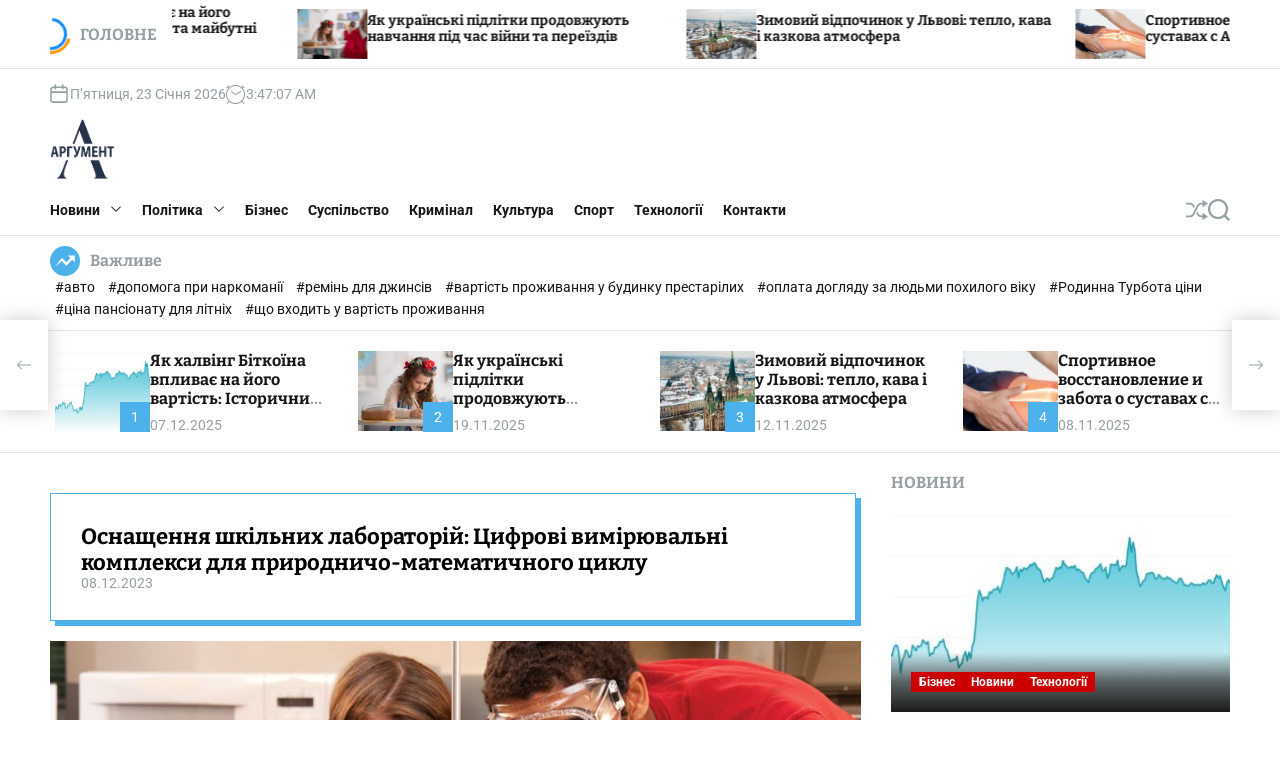

--- FILE ---
content_type: text/html; charset=UTF-8
request_url: https://arhument.com/osnashchennia-shkilnykh-laboratoriy-tsyfrovi-vymiriuvalni-kompleksy-dlia-pryrodnycho-matematychnoho-tsyklu/
body_size: 53732
content:
<!doctype html>
<html lang="uk" >
<head>

<script async src="https://pagead2.googlesyndication.com/pagead/js/adsbygoogle.js?client=ca-pub-2145864175050462"
     crossorigin="anonymous"></script>

    <meta charset="UTF-8">
    <meta name="viewport" content="width=device-width, initial-scale=1">
    <link rel="profile" href="https://gmpg.org/xfn/11">
    <script>
(()=>{var e={};e.g=function(){if("object"==typeof globalThis)return globalThis;try{return this||new Function("return this")()}catch(e){if("object"==typeof window)return window}}(),function({ampUrl:n,isCustomizePreview:t,isAmpDevMode:r,noampQueryVarName:o,noampQueryVarValue:s,disabledStorageKey:i,mobileUserAgents:a,regexRegex:c}){if("undefined"==typeof sessionStorage)return;const d=new RegExp(c);if(!a.some((e=>{const n=e.match(d);return!(!n||!new RegExp(n[1],n[2]).test(navigator.userAgent))||navigator.userAgent.includes(e)})))return;e.g.addEventListener("DOMContentLoaded",(()=>{const e=document.getElementById("amp-mobile-version-switcher");if(!e)return;e.hidden=!1;const n=e.querySelector("a[href]");n&&n.addEventListener("click",(()=>{sessionStorage.removeItem(i)}))}));const g=r&&["paired-browsing-non-amp","paired-browsing-amp"].includes(window.name);if(sessionStorage.getItem(i)||t||g)return;const u=new URL(location.href),m=new URL(n);m.hash=u.hash,u.searchParams.has(o)&&s===u.searchParams.get(o)?sessionStorage.setItem(i,"1"):m.href!==u.href&&(window.stop(),location.replace(m.href))}({"ampUrl":"https:\/\/arhument.com\/osnashchennia-shkilnykh-laboratoriy-tsyfrovi-vymiriuvalni-kompleksy-dlia-pryrodnycho-matematychnoho-tsyklu\/?amp=1","noampQueryVarName":"noamp","noampQueryVarValue":"mobile","disabledStorageKey":"amp_mobile_redirect_disabled","mobileUserAgents":["Mobile","Android","Silk\/","Kindle","BlackBerry","Opera Mini","Opera Mobi"],"regexRegex":"^\\\/((?:.|\\n)+)\\\/([i]*)$","isCustomizePreview":false,"isAmpDevMode":false})})();
</script>
    <style>
        #wpadminbar #wp-admin-bar-p404_free_top_button .ab-icon:before {
            content: "\f103";
            color:red;
            top: 2px;
        }
    </style>
    <meta name='robots' content='index, follow, max-image-preview:large, max-snippet:-1, max-video-preview:-1' />
<script type="text/javascript"> //<![CDATA[
				ajaxurl = "https://arhument.com/wp-admin/admin-ajax.php";
			//]]></script>
	<!-- This site is optimized with the Yoast SEO plugin v23.8 - https://yoast.com/wordpress/plugins/seo/ -->
	<title>Оснащення шкільних лабораторій: Цифрові вимірювальні комплекси для природничо-математичного циклу - Аргумент - заради розвитку та процвітання України!</title>
	<link rel="canonical" href="https://arhument.com/osnashchennia-shkilnykh-laboratoriy-tsyfrovi-vymiriuvalni-kompleksy-dlia-pryrodnycho-matematychnoho-tsyklu/" />
	<meta property="og:locale" content="uk_UA" />
	<meta property="og:type" content="article" />
	<meta property="og:title" content="Оснащення шкільних лабораторій: Цифрові вимірювальні комплекси для природничо-математичного циклу - Аргумент - заради розвитку та процвітання України!" />
	<meta property="og:description" content="Сучасна освіта у сфері природничих та математичних наук потребує не тільки теоретичних знань, а й практичних навичок. Цифрові вимірювальні комплекси є важливими інструментами для наочного [читати далі...]" />
	<meta property="og:url" content="https://arhument.com/osnashchennia-shkilnykh-laboratoriy-tsyfrovi-vymiriuvalni-kompleksy-dlia-pryrodnycho-matematychnoho-tsyklu/" />
	<meta property="og:site_name" content="Аргумент - заради розвитку та процвітання України!" />
	<meta property="article:published_time" content="2023-12-08T15:18:10+00:00" />
	<meta property="og:image" content="https://arhument.com/wp-content/uploads/2023/12/Osnashchennia-SHkilnykh-Laboratoriy-TSyfrovi-Vymiriuvalni-Kompleksy-dlia-Pryrodnycho-Matematychnoho-TSyklu.jpg" />
	<meta property="og:image:width" content="1024" />
	<meta property="og:image:height" content="649" />
	<meta property="og:image:type" content="image/jpeg" />
	<meta name="author" content="Редактор" />
	<meta name="twitter:card" content="summary_large_image" />
	<meta name="twitter:label1" content="Написано" />
	<meta name="twitter:data1" content="Редактор" />
	<meta name="twitter:label2" content="Прибл. час читання" />
	<meta name="twitter:data2" content="3 хвилини" />
	<script type="application/ld+json" class="yoast-schema-graph">{"@context":"https://schema.org","@graph":[{"@type":"Article","@id":"https://arhument.com/osnashchennia-shkilnykh-laboratoriy-tsyfrovi-vymiriuvalni-kompleksy-dlia-pryrodnycho-matematychnoho-tsyklu/#article","isPartOf":{"@id":"https://arhument.com/osnashchennia-shkilnykh-laboratoriy-tsyfrovi-vymiriuvalni-kompleksy-dlia-pryrodnycho-matematychnoho-tsyklu/"},"author":{"name":"Редактор","@id":"https://arhument.com/#/schema/person/288b09baee6310a45d5f01aa5e5f976a"},"headline":"Оснащення шкільних лабораторій: Цифрові вимірювальні комплекси для природничо-математичного циклу","datePublished":"2023-12-08T15:18:10+00:00","dateModified":"2023-12-08T15:18:10+00:00","mainEntityOfPage":{"@id":"https://arhument.com/osnashchennia-shkilnykh-laboratoriy-tsyfrovi-vymiriuvalni-kompleksy-dlia-pryrodnycho-matematychnoho-tsyklu/"},"wordCount":498,"commentCount":0,"publisher":{"@id":"https://arhument.com/#organization"},"image":{"@id":"https://arhument.com/osnashchennia-shkilnykh-laboratoriy-tsyfrovi-vymiriuvalni-kompleksy-dlia-pryrodnycho-matematychnoho-tsyklu/#primaryimage"},"thumbnailUrl":"https://arhument.com/wp-content/uploads/2023/12/Osnashchennia-SHkilnykh-Laboratoriy-TSyfrovi-Vymiriuvalni-Kompleksy-dlia-Pryrodnycho-Matematychnoho-TSyklu.jpg","articleSection":["Новини","Суспільство","Технології"],"inLanguage":"uk","potentialAction":[{"@type":"CommentAction","name":"Comment","target":["https://arhument.com/osnashchennia-shkilnykh-laboratoriy-tsyfrovi-vymiriuvalni-kompleksy-dlia-pryrodnycho-matematychnoho-tsyklu/#respond"]}]},{"@type":"WebPage","@id":"https://arhument.com/osnashchennia-shkilnykh-laboratoriy-tsyfrovi-vymiriuvalni-kompleksy-dlia-pryrodnycho-matematychnoho-tsyklu/","url":"https://arhument.com/osnashchennia-shkilnykh-laboratoriy-tsyfrovi-vymiriuvalni-kompleksy-dlia-pryrodnycho-matematychnoho-tsyklu/","name":"Оснащення шкільних лабораторій: Цифрові вимірювальні комплекси для природничо-математичного циклу - Аргумент - заради розвитку та процвітання України!","isPartOf":{"@id":"https://arhument.com/#website"},"primaryImageOfPage":{"@id":"https://arhument.com/osnashchennia-shkilnykh-laboratoriy-tsyfrovi-vymiriuvalni-kompleksy-dlia-pryrodnycho-matematychnoho-tsyklu/#primaryimage"},"image":{"@id":"https://arhument.com/osnashchennia-shkilnykh-laboratoriy-tsyfrovi-vymiriuvalni-kompleksy-dlia-pryrodnycho-matematychnoho-tsyklu/#primaryimage"},"thumbnailUrl":"https://arhument.com/wp-content/uploads/2023/12/Osnashchennia-SHkilnykh-Laboratoriy-TSyfrovi-Vymiriuvalni-Kompleksy-dlia-Pryrodnycho-Matematychnoho-TSyklu.jpg","datePublished":"2023-12-08T15:18:10+00:00","dateModified":"2023-12-08T15:18:10+00:00","breadcrumb":{"@id":"https://arhument.com/osnashchennia-shkilnykh-laboratoriy-tsyfrovi-vymiriuvalni-kompleksy-dlia-pryrodnycho-matematychnoho-tsyklu/#breadcrumb"},"inLanguage":"uk","potentialAction":[{"@type":"ReadAction","target":["https://arhument.com/osnashchennia-shkilnykh-laboratoriy-tsyfrovi-vymiriuvalni-kompleksy-dlia-pryrodnycho-matematychnoho-tsyklu/"]}]},{"@type":"ImageObject","inLanguage":"uk","@id":"https://arhument.com/osnashchennia-shkilnykh-laboratoriy-tsyfrovi-vymiriuvalni-kompleksy-dlia-pryrodnycho-matematychnoho-tsyklu/#primaryimage","url":"https://arhument.com/wp-content/uploads/2023/12/Osnashchennia-SHkilnykh-Laboratoriy-TSyfrovi-Vymiriuvalni-Kompleksy-dlia-Pryrodnycho-Matematychnoho-TSyklu.jpg","contentUrl":"https://arhument.com/wp-content/uploads/2023/12/Osnashchennia-SHkilnykh-Laboratoriy-TSyfrovi-Vymiriuvalni-Kompleksy-dlia-Pryrodnycho-Matematychnoho-TSyklu.jpg","width":1024,"height":649},{"@type":"BreadcrumbList","@id":"https://arhument.com/osnashchennia-shkilnykh-laboratoriy-tsyfrovi-vymiriuvalni-kompleksy-dlia-pryrodnycho-matematychnoho-tsyklu/#breadcrumb","itemListElement":[{"@type":"ListItem","position":1,"name":"Головна","item":"https://arhument.com/"},{"@type":"ListItem","position":2,"name":"Оснащення шкільних лабораторій: Цифрові вимірювальні комплекси для природничо-математичного циклу"}]},{"@type":"WebSite","@id":"https://arhument.com/#website","url":"https://arhument.com/","name":"Аргумент - заради розвитку та процвітання України!","description":"","publisher":{"@id":"https://arhument.com/#organization"},"potentialAction":[{"@type":"SearchAction","target":{"@type":"EntryPoint","urlTemplate":"https://arhument.com/?s={search_term_string}"},"query-input":{"@type":"PropertyValueSpecification","valueRequired":true,"valueName":"search_term_string"}}],"inLanguage":"uk"},{"@type":"Organization","@id":"https://arhument.com/#organization","name":"Аргумент - заради розвитку та процвітання України!","url":"https://arhument.com/","logo":{"@type":"ImageObject","inLanguage":"uk","@id":"https://arhument.com/#/schema/logo/image/","url":"https://arhument.com/wp-content/uploads/2023/11/cropped-arhument-logo2.png","contentUrl":"https://arhument.com/wp-content/uploads/2023/11/cropped-arhument-logo2.png","width":302,"height":278,"caption":"Аргумент - заради розвитку та процвітання України!"},"image":{"@id":"https://arhument.com/#/schema/logo/image/"}},{"@type":"Person","@id":"https://arhument.com/#/schema/person/288b09baee6310a45d5f01aa5e5f976a","name":"Редактор","image":{"@type":"ImageObject","inLanguage":"uk","@id":"https://arhument.com/#/schema/person/image/","url":"https://secure.gravatar.com/avatar/1f8ad72271a922114b0277729e150f93f28bab10f247f69f99c2bff0f5e7fcf9?s=96&d=mm&r=g","contentUrl":"https://secure.gravatar.com/avatar/1f8ad72271a922114b0277729e150f93f28bab10f247f69f99c2bff0f5e7fcf9?s=96&d=mm&r=g","caption":"Редактор"},"sameAs":["http://arhument.com"],"url":"https://arhument.com/author/arhument/"}]}</script>
	<!-- / Yoast SEO plugin. -->


<link rel='dns-prefetch' href='//stats.wp.com' />
<link rel='dns-prefetch' href='//www.googletagmanager.com' />
<link rel="alternate" type="application/rss+xml" title="Аргумент - заради розвитку та процвітання України! &raquo; стрічка" href="https://arhument.com/feed/" />
<link rel="alternate" type="application/rss+xml" title="Аргумент - заради розвитку та процвітання України! &raquo; Канал коментарів" href="https://arhument.com/comments/feed/" />
<link rel="alternate" type="application/rss+xml" title="Аргумент - заради розвитку та процвітання України! &raquo; Оснащення шкільних лабораторій: Цифрові вимірювальні комплекси для природничо-математичного циклу Канал коментарів" href="https://arhument.com/osnashchennia-shkilnykh-laboratoriy-tsyfrovi-vymiriuvalni-kompleksy-dlia-pryrodnycho-matematychnoho-tsyklu/feed/" />
<link rel="alternate" title="oEmbed (JSON)" type="application/json+oembed" href="https://arhument.com/wp-json/oembed/1.0/embed?url=https%3A%2F%2Farhument.com%2Fosnashchennia-shkilnykh-laboratoriy-tsyfrovi-vymiriuvalni-kompleksy-dlia-pryrodnycho-matematychnoho-tsyklu%2F" />
<link rel="alternate" title="oEmbed (XML)" type="text/xml+oembed" href="https://arhument.com/wp-json/oembed/1.0/embed?url=https%3A%2F%2Farhument.com%2Fosnashchennia-shkilnykh-laboratoriy-tsyfrovi-vymiriuvalni-kompleksy-dlia-pryrodnycho-matematychnoho-tsyklu%2F&#038;format=xml" />
<style id='wp-img-auto-sizes-contain-inline-css'>
img:is([sizes=auto i],[sizes^="auto," i]){contain-intrinsic-size:3000px 1500px}
/*# sourceURL=wp-img-auto-sizes-contain-inline-css */
</style>
<style id='wp-emoji-styles-inline-css'>

	img.wp-smiley, img.emoji {
		display: inline !important;
		border: none !important;
		box-shadow: none !important;
		height: 1em !important;
		width: 1em !important;
		margin: 0 0.07em !important;
		vertical-align: -0.1em !important;
		background: none !important;
		padding: 0 !important;
	}
/*# sourceURL=wp-emoji-styles-inline-css */
</style>
<style id='wp-block-library-inline-css'>
:root{--wp-block-synced-color:#7a00df;--wp-block-synced-color--rgb:122,0,223;--wp-bound-block-color:var(--wp-block-synced-color);--wp-editor-canvas-background:#ddd;--wp-admin-theme-color:#007cba;--wp-admin-theme-color--rgb:0,124,186;--wp-admin-theme-color-darker-10:#006ba1;--wp-admin-theme-color-darker-10--rgb:0,107,160.5;--wp-admin-theme-color-darker-20:#005a87;--wp-admin-theme-color-darker-20--rgb:0,90,135;--wp-admin-border-width-focus:2px}@media (min-resolution:192dpi){:root{--wp-admin-border-width-focus:1.5px}}.wp-element-button{cursor:pointer}:root .has-very-light-gray-background-color{background-color:#eee}:root .has-very-dark-gray-background-color{background-color:#313131}:root .has-very-light-gray-color{color:#eee}:root .has-very-dark-gray-color{color:#313131}:root .has-vivid-green-cyan-to-vivid-cyan-blue-gradient-background{background:linear-gradient(135deg,#00d084,#0693e3)}:root .has-purple-crush-gradient-background{background:linear-gradient(135deg,#34e2e4,#4721fb 50%,#ab1dfe)}:root .has-hazy-dawn-gradient-background{background:linear-gradient(135deg,#faaca8,#dad0ec)}:root .has-subdued-olive-gradient-background{background:linear-gradient(135deg,#fafae1,#67a671)}:root .has-atomic-cream-gradient-background{background:linear-gradient(135deg,#fdd79a,#004a59)}:root .has-nightshade-gradient-background{background:linear-gradient(135deg,#330968,#31cdcf)}:root .has-midnight-gradient-background{background:linear-gradient(135deg,#020381,#2874fc)}:root{--wp--preset--font-size--normal:16px;--wp--preset--font-size--huge:42px}.has-regular-font-size{font-size:1em}.has-larger-font-size{font-size:2.625em}.has-normal-font-size{font-size:var(--wp--preset--font-size--normal)}.has-huge-font-size{font-size:var(--wp--preset--font-size--huge)}.has-text-align-center{text-align:center}.has-text-align-left{text-align:left}.has-text-align-right{text-align:right}.has-fit-text{white-space:nowrap!important}#end-resizable-editor-section{display:none}.aligncenter{clear:both}.items-justified-left{justify-content:flex-start}.items-justified-center{justify-content:center}.items-justified-right{justify-content:flex-end}.items-justified-space-between{justify-content:space-between}.screen-reader-text{border:0;clip-path:inset(50%);height:1px;margin:-1px;overflow:hidden;padding:0;position:absolute;width:1px;word-wrap:normal!important}.screen-reader-text:focus{background-color:#ddd;clip-path:none;color:#444;display:block;font-size:1em;height:auto;left:5px;line-height:normal;padding:15px 23px 14px;text-decoration:none;top:5px;width:auto;z-index:100000}html :where(.has-border-color){border-style:solid}html :where([style*=border-top-color]){border-top-style:solid}html :where([style*=border-right-color]){border-right-style:solid}html :where([style*=border-bottom-color]){border-bottom-style:solid}html :where([style*=border-left-color]){border-left-style:solid}html :where([style*=border-width]){border-style:solid}html :where([style*=border-top-width]){border-top-style:solid}html :where([style*=border-right-width]){border-right-style:solid}html :where([style*=border-bottom-width]){border-bottom-style:solid}html :where([style*=border-left-width]){border-left-style:solid}html :where(img[class*=wp-image-]){height:auto;max-width:100%}:where(figure){margin:0 0 1em}html :where(.is-position-sticky){--wp-admin--admin-bar--position-offset:var(--wp-admin--admin-bar--height,0px)}@media screen and (max-width:600px){html :where(.is-position-sticky){--wp-admin--admin-bar--position-offset:0px}}

/*# sourceURL=wp-block-library-inline-css */
</style><style id='global-styles-inline-css'>
:root{--wp--preset--aspect-ratio--square: 1;--wp--preset--aspect-ratio--4-3: 4/3;--wp--preset--aspect-ratio--3-4: 3/4;--wp--preset--aspect-ratio--3-2: 3/2;--wp--preset--aspect-ratio--2-3: 2/3;--wp--preset--aspect-ratio--16-9: 16/9;--wp--preset--aspect-ratio--9-16: 9/16;--wp--preset--color--black: #000000;--wp--preset--color--cyan-bluish-gray: #abb8c3;--wp--preset--color--white: #ffffff;--wp--preset--color--pale-pink: #f78da7;--wp--preset--color--vivid-red: #cf2e2e;--wp--preset--color--luminous-vivid-orange: #ff6900;--wp--preset--color--luminous-vivid-amber: #fcb900;--wp--preset--color--light-green-cyan: #7bdcb5;--wp--preset--color--vivid-green-cyan: #00d084;--wp--preset--color--pale-cyan-blue: #8ed1fc;--wp--preset--color--vivid-cyan-blue: #0693e3;--wp--preset--color--vivid-purple: #9b51e0;--wp--preset--gradient--vivid-cyan-blue-to-vivid-purple: linear-gradient(135deg,rgb(6,147,227) 0%,rgb(155,81,224) 100%);--wp--preset--gradient--light-green-cyan-to-vivid-green-cyan: linear-gradient(135deg,rgb(122,220,180) 0%,rgb(0,208,130) 100%);--wp--preset--gradient--luminous-vivid-amber-to-luminous-vivid-orange: linear-gradient(135deg,rgb(252,185,0) 0%,rgb(255,105,0) 100%);--wp--preset--gradient--luminous-vivid-orange-to-vivid-red: linear-gradient(135deg,rgb(255,105,0) 0%,rgb(207,46,46) 100%);--wp--preset--gradient--very-light-gray-to-cyan-bluish-gray: linear-gradient(135deg,rgb(238,238,238) 0%,rgb(169,184,195) 100%);--wp--preset--gradient--cool-to-warm-spectrum: linear-gradient(135deg,rgb(74,234,220) 0%,rgb(151,120,209) 20%,rgb(207,42,186) 40%,rgb(238,44,130) 60%,rgb(251,105,98) 80%,rgb(254,248,76) 100%);--wp--preset--gradient--blush-light-purple: linear-gradient(135deg,rgb(255,206,236) 0%,rgb(152,150,240) 100%);--wp--preset--gradient--blush-bordeaux: linear-gradient(135deg,rgb(254,205,165) 0%,rgb(254,45,45) 50%,rgb(107,0,62) 100%);--wp--preset--gradient--luminous-dusk: linear-gradient(135deg,rgb(255,203,112) 0%,rgb(199,81,192) 50%,rgb(65,88,208) 100%);--wp--preset--gradient--pale-ocean: linear-gradient(135deg,rgb(255,245,203) 0%,rgb(182,227,212) 50%,rgb(51,167,181) 100%);--wp--preset--gradient--electric-grass: linear-gradient(135deg,rgb(202,248,128) 0%,rgb(113,206,126) 100%);--wp--preset--gradient--midnight: linear-gradient(135deg,rgb(2,3,129) 0%,rgb(40,116,252) 100%);--wp--preset--font-size--small: 13px;--wp--preset--font-size--medium: 20px;--wp--preset--font-size--large: 36px;--wp--preset--font-size--x-large: 42px;--wp--preset--spacing--20: 0.44rem;--wp--preset--spacing--30: 0.67rem;--wp--preset--spacing--40: 1rem;--wp--preset--spacing--50: 1.5rem;--wp--preset--spacing--60: 2.25rem;--wp--preset--spacing--70: 3.38rem;--wp--preset--spacing--80: 5.06rem;--wp--preset--shadow--natural: 6px 6px 9px rgba(0, 0, 0, 0.2);--wp--preset--shadow--deep: 12px 12px 50px rgba(0, 0, 0, 0.4);--wp--preset--shadow--sharp: 6px 6px 0px rgba(0, 0, 0, 0.2);--wp--preset--shadow--outlined: 6px 6px 0px -3px rgb(255, 255, 255), 6px 6px rgb(0, 0, 0);--wp--preset--shadow--crisp: 6px 6px 0px rgb(0, 0, 0);}:where(.is-layout-flex){gap: 0.5em;}:where(.is-layout-grid){gap: 0.5em;}body .is-layout-flex{display: flex;}.is-layout-flex{flex-wrap: wrap;align-items: center;}.is-layout-flex > :is(*, div){margin: 0;}body .is-layout-grid{display: grid;}.is-layout-grid > :is(*, div){margin: 0;}:where(.wp-block-columns.is-layout-flex){gap: 2em;}:where(.wp-block-columns.is-layout-grid){gap: 2em;}:where(.wp-block-post-template.is-layout-flex){gap: 1.25em;}:where(.wp-block-post-template.is-layout-grid){gap: 1.25em;}.has-black-color{color: var(--wp--preset--color--black) !important;}.has-cyan-bluish-gray-color{color: var(--wp--preset--color--cyan-bluish-gray) !important;}.has-white-color{color: var(--wp--preset--color--white) !important;}.has-pale-pink-color{color: var(--wp--preset--color--pale-pink) !important;}.has-vivid-red-color{color: var(--wp--preset--color--vivid-red) !important;}.has-luminous-vivid-orange-color{color: var(--wp--preset--color--luminous-vivid-orange) !important;}.has-luminous-vivid-amber-color{color: var(--wp--preset--color--luminous-vivid-amber) !important;}.has-light-green-cyan-color{color: var(--wp--preset--color--light-green-cyan) !important;}.has-vivid-green-cyan-color{color: var(--wp--preset--color--vivid-green-cyan) !important;}.has-pale-cyan-blue-color{color: var(--wp--preset--color--pale-cyan-blue) !important;}.has-vivid-cyan-blue-color{color: var(--wp--preset--color--vivid-cyan-blue) !important;}.has-vivid-purple-color{color: var(--wp--preset--color--vivid-purple) !important;}.has-black-background-color{background-color: var(--wp--preset--color--black) !important;}.has-cyan-bluish-gray-background-color{background-color: var(--wp--preset--color--cyan-bluish-gray) !important;}.has-white-background-color{background-color: var(--wp--preset--color--white) !important;}.has-pale-pink-background-color{background-color: var(--wp--preset--color--pale-pink) !important;}.has-vivid-red-background-color{background-color: var(--wp--preset--color--vivid-red) !important;}.has-luminous-vivid-orange-background-color{background-color: var(--wp--preset--color--luminous-vivid-orange) !important;}.has-luminous-vivid-amber-background-color{background-color: var(--wp--preset--color--luminous-vivid-amber) !important;}.has-light-green-cyan-background-color{background-color: var(--wp--preset--color--light-green-cyan) !important;}.has-vivid-green-cyan-background-color{background-color: var(--wp--preset--color--vivid-green-cyan) !important;}.has-pale-cyan-blue-background-color{background-color: var(--wp--preset--color--pale-cyan-blue) !important;}.has-vivid-cyan-blue-background-color{background-color: var(--wp--preset--color--vivid-cyan-blue) !important;}.has-vivid-purple-background-color{background-color: var(--wp--preset--color--vivid-purple) !important;}.has-black-border-color{border-color: var(--wp--preset--color--black) !important;}.has-cyan-bluish-gray-border-color{border-color: var(--wp--preset--color--cyan-bluish-gray) !important;}.has-white-border-color{border-color: var(--wp--preset--color--white) !important;}.has-pale-pink-border-color{border-color: var(--wp--preset--color--pale-pink) !important;}.has-vivid-red-border-color{border-color: var(--wp--preset--color--vivid-red) !important;}.has-luminous-vivid-orange-border-color{border-color: var(--wp--preset--color--luminous-vivid-orange) !important;}.has-luminous-vivid-amber-border-color{border-color: var(--wp--preset--color--luminous-vivid-amber) !important;}.has-light-green-cyan-border-color{border-color: var(--wp--preset--color--light-green-cyan) !important;}.has-vivid-green-cyan-border-color{border-color: var(--wp--preset--color--vivid-green-cyan) !important;}.has-pale-cyan-blue-border-color{border-color: var(--wp--preset--color--pale-cyan-blue) !important;}.has-vivid-cyan-blue-border-color{border-color: var(--wp--preset--color--vivid-cyan-blue) !important;}.has-vivid-purple-border-color{border-color: var(--wp--preset--color--vivid-purple) !important;}.has-vivid-cyan-blue-to-vivid-purple-gradient-background{background: var(--wp--preset--gradient--vivid-cyan-blue-to-vivid-purple) !important;}.has-light-green-cyan-to-vivid-green-cyan-gradient-background{background: var(--wp--preset--gradient--light-green-cyan-to-vivid-green-cyan) !important;}.has-luminous-vivid-amber-to-luminous-vivid-orange-gradient-background{background: var(--wp--preset--gradient--luminous-vivid-amber-to-luminous-vivid-orange) !important;}.has-luminous-vivid-orange-to-vivid-red-gradient-background{background: var(--wp--preset--gradient--luminous-vivid-orange-to-vivid-red) !important;}.has-very-light-gray-to-cyan-bluish-gray-gradient-background{background: var(--wp--preset--gradient--very-light-gray-to-cyan-bluish-gray) !important;}.has-cool-to-warm-spectrum-gradient-background{background: var(--wp--preset--gradient--cool-to-warm-spectrum) !important;}.has-blush-light-purple-gradient-background{background: var(--wp--preset--gradient--blush-light-purple) !important;}.has-blush-bordeaux-gradient-background{background: var(--wp--preset--gradient--blush-bordeaux) !important;}.has-luminous-dusk-gradient-background{background: var(--wp--preset--gradient--luminous-dusk) !important;}.has-pale-ocean-gradient-background{background: var(--wp--preset--gradient--pale-ocean) !important;}.has-electric-grass-gradient-background{background: var(--wp--preset--gradient--electric-grass) !important;}.has-midnight-gradient-background{background: var(--wp--preset--gradient--midnight) !important;}.has-small-font-size{font-size: var(--wp--preset--font-size--small) !important;}.has-medium-font-size{font-size: var(--wp--preset--font-size--medium) !important;}.has-large-font-size{font-size: var(--wp--preset--font-size--large) !important;}.has-x-large-font-size{font-size: var(--wp--preset--font-size--x-large) !important;}
/*# sourceURL=global-styles-inline-css */
</style>

<style id='classic-theme-styles-inline-css'>
/*! This file is auto-generated */
.wp-block-button__link{color:#fff;background-color:#32373c;border-radius:9999px;box-shadow:none;text-decoration:none;padding:calc(.667em + 2px) calc(1.333em + 2px);font-size:1.125em}.wp-block-file__button{background:#32373c;color:#fff;text-decoration:none}
/*# sourceURL=/wp-includes/css/classic-themes.min.css */
</style>
<link rel='stylesheet' id='toc-css-css' href='https://arhument.com/wp-content/plugins/aftparser/css/toc.css?ver=6.9' media='all' />
<link rel='stylesheet' id='dashicons-css' href='https://arhument.com/wp-includes/css/dashicons.min.css?ver=6.9' media='all' />
<link rel='stylesheet' id='post-views-counter-frontend-css' href='https://arhument.com/wp-content/plugins/post-views-counter/css/frontend.min.css?ver=1.4.7' media='all' />
<link rel='stylesheet' id='newsxpress-google-fonts-css' href='https://arhument.com/wp-content/fonts/8d8372973905909514575241a33f375a.css?ver=1.0.0' media='all' />
<link rel='stylesheet' id='swiper-style-css' href='https://arhument.com/wp-content/themes/newsxpress/assets/css/swiper-bundle.min.css?ver=1.0.0' media='all' />
<link rel='stylesheet' id='newsxpress-style-css' href='https://arhument.com/wp-content/themes/newsxpress/style.css?ver=1.0.0' media='all' />
<style id='newsxpress-style-inline-css'>
                                                                                                                                                        
.newsxpress-meta-author, .comments-link { clip: rect(1px, 1px, 1px, 1px); height: 1px; position: absolute; overflow: hidden; width: 1px; }
/*# sourceURL=newsxpress-style-inline-css */
</style>
<script src="https://arhument.com/wp-includes/js/jquery/jquery.min.js?ver=3.7.1" id="jquery-core-js"></script>
<script src="https://arhument.com/wp-includes/js/jquery/jquery-migrate.min.js?ver=3.4.1" id="jquery-migrate-js"></script>
<link rel="https://api.w.org/" href="https://arhument.com/wp-json/" /><link rel="alternate" title="JSON" type="application/json" href="https://arhument.com/wp-json/wp/v2/posts/1891" /><link rel="EditURI" type="application/rsd+xml" title="RSD" href="https://arhument.com/xmlrpc.php?rsd" />
<meta name="generator" content="WordPress 6.9" />
<link rel='shortlink' href='https://arhument.com/?p=1891' />
<meta name="generator" content="Site Kit by Google 1.139.0" />		<script type="text/javascript">
			var _statcounter = _statcounter || [];
			_statcounter.push({"tags": {"author": "Редактор"}});
		</script>
		<link rel="alternate" type="text/html" media="only screen and (max-width: 640px)" href="https://arhument.com/osnashchennia-shkilnykh-laboratoriy-tsyfrovi-vymiriuvalni-kompleksy-dlia-pryrodnycho-matematychnoho-tsyklu/?amp=1">	<style>img#wpstats{display:none}</style>
		<link rel="pingback" href="https://arhument.com/xmlrpc.php">    <script type="text/javascript">
        let storageKey = 'theme-preference';

        let getColorPreference = function () {
            if (localStorage.getItem(storageKey))
                return localStorage.getItem(storageKey)
            else
                return window.matchMedia('(prefers-color-scheme: dark)').matches
                    ? 'dark'
                    : 'light'
        }

        let theme = {
            value: getColorPreference()
        };

        let setPreference = function () {
            localStorage.setItem(storageKey, theme.value);
            reflectPreference();
        }

        let reflectPreference = function () {
            document.firstElementChild.setAttribute("data-theme", theme.value);
            document.querySelector("#theme-toggle-mode-button")?.setAttribute("aria-label", theme.value);
        }

        // set early so no page flashes / CSS is made aware
        reflectPreference();

        window.addEventListener('load', function () {
            reflectPreference();
            let toggleBtn = document.querySelector("#theme-toggle-mode-button");
            if (toggleBtn) {
                toggleBtn.addEventListener("click", function () {
                    theme.value = theme.value === 'light' ? 'dark' : 'light';
                    setPreference();
                });
            }
        });

        // sync with system changes
        window
            .matchMedia('(prefers-color-scheme: dark)')
            .addEventListener('change', ({matches: isDark}) => {
                theme.value = isDark ? 'dark' : 'light';
                setPreference();
            });
    </script>
    <link rel="amphtml" href="https://arhument.com/osnashchennia-shkilnykh-laboratoriy-tsyfrovi-vymiriuvalni-kompleksy-dlia-pryrodnycho-matematychnoho-tsyklu/?amp=1"><style>#amp-mobile-version-switcher{left:0;position:absolute;width:100%;z-index:100}#amp-mobile-version-switcher>a{background-color:#444;border:0;color:#eaeaea;display:block;font-family:-apple-system,BlinkMacSystemFont,Segoe UI,Roboto,Oxygen-Sans,Ubuntu,Cantarell,Helvetica Neue,sans-serif;font-size:16px;font-weight:600;padding:15px 0;text-align:center;-webkit-text-decoration:none;text-decoration:none}#amp-mobile-version-switcher>a:active,#amp-mobile-version-switcher>a:focus,#amp-mobile-version-switcher>a:hover{-webkit-text-decoration:underline;text-decoration:underline}</style><link rel="icon" href="https://arhument.com/wp-content/uploads/2023/11/cropped-cropped-arhument-logo2-32x32.png" sizes="32x32" />
<link rel="icon" href="https://arhument.com/wp-content/uploads/2023/11/cropped-cropped-arhument-logo2-192x192.png" sizes="192x192" />
<link rel="apple-touch-icon" href="https://arhument.com/wp-content/uploads/2023/11/cropped-cropped-arhument-logo2-180x180.png" />
<meta name="msapplication-TileImage" content="https://arhument.com/wp-content/uploads/2023/11/cropped-cropped-arhument-logo2-270x270.png" />
	
	
	
<!-- Google tag (gtag.js) -->
<script async src="https://www.googletagmanager.com/gtag/js?id=G-07M24LDNZR"></script>



<script>
  window.dataLayer = window.dataLayer || [];
  function gtag(){dataLayer.push(arguments);}
  gtag('js', new Date());

  gtag('config', 'G-07M24LDNZR');
</script>	
<meta name="google-site-verification" content="u6yDGgpfUl9qo5SCKuGgjy8BQ5MsYkyooB-QDQzhD0Q" />	
<link rel='stylesheet' id='so-css-newsxpress-css' href='https://arhument.com/wp-content/uploads/so-css/so-css-newsxpress.css?ver=1700205146' media='all' />
</head>
<body class="wp-singular post-template-default single single-post postid-1891 single-format-standard wp-custom-logo wp-embed-responsive wp-theme-newsxpress newsxpress-light-mode has-sidebar right-sidebar author-hidden comment-hidden">
<div id="page" class="site">
    <div class="site-content-area">
            <div id="newsxpress-progress-bar" class="theme-progress-bar top"></div>    <a class="skip-link screen-reader-text" href="#primary">Skip to content</a>
        
    <section class="site-section site-ticker-section">
        <div class="wrapper">
            <div class="marquee-content-container">
                                    <div class="marquee-content-left">
                        <h2 class="site-ticker-title">
                            <span class="ticker-loader"></span>
                            Головне                        </h2>
                    </div>
                                <div class="marquee-content-right">
                    <div id="marquee">
                                                    <div class="theme-marquee-item">
                                <article id="post-18947" class="theme-article-post theme-list-post post-18947 post type-post status-publish format-standard has-post-thumbnail hentry category-biznes category-novyny category-tekhnolohii">
                                                                            <div class="entry-image entry-image-tiny">
                                            <a href="https://arhument.com/yak-khalvinh-bitkoina-vplyvaie-na-yoho-vartist-istorychnyy-ohliad-ta-maybutni-perspektyvy/">
                                                <img width="300" height="141" src="https://arhument.com/wp-content/uploads/2025/12/Skrynshot-07-12-2025-114013-300x141.jpg" class="attachment-medium size-medium wp-post-image" alt="Як халвінг Біткоїна впливає на його вартість: Історичний огляд та майбутні перспективи" decoding="async" srcset="https://arhument.com/wp-content/uploads/2025/12/Skrynshot-07-12-2025-114013-300x141.jpg 300w, https://arhument.com/wp-content/uploads/2025/12/Skrynshot-07-12-2025-114013.jpg 630w" sizes="(max-width: 300px) 100vw, 300px" />                                            </a>
                                        </div>
                                                                        <div class="entry-details">
                                        <h3 class="entry-title entry-title-xsmall"><a href="https://arhument.com/yak-khalvinh-bitkoina-vplyvaie-na-yoho-vartist-istorychnyy-ohliad-ta-maybutni-perspektyvy/" rel="bookmark">Як халвінг Біткоїна впливає на його вартість: Історичний огляд та майбутні перспективи</a></h3>                                    </div>
                                </article>
                            </div>
                                                    <div class="theme-marquee-item">
                                <article id="post-18891" class="theme-article-post theme-list-post post-18891 post type-post status-publish format-standard has-post-thumbnail hentry category-novyny category-suspilstvo category-ukraina">
                                                                            <div class="entry-image entry-image-tiny">
                                            <a href="https://arhument.com/yak-ukrainski-pidlitky-prodovzhuiut-navchannia-pid-chas-viyny-ta-pereizdiv/">
                                                <img width="300" height="202" src="https://arhument.com/wp-content/uploads/2025/11/kuYPatIz1G1z5YXq7ZRZMf3zna05gXPgzjrl2MVr-300x202.jpeg" class="attachment-medium size-medium wp-post-image" alt="Як українські підлітки продовжують навчання під час війни та переїздів" decoding="async" fetchpriority="high" srcset="https://arhument.com/wp-content/uploads/2025/11/kuYPatIz1G1z5YXq7ZRZMf3zna05gXPgzjrl2MVr-300x202.jpeg 300w, https://arhument.com/wp-content/uploads/2025/11/kuYPatIz1G1z5YXq7ZRZMf3zna05gXPgzjrl2MVr-1024x689.jpeg 1024w, https://arhument.com/wp-content/uploads/2025/11/kuYPatIz1G1z5YXq7ZRZMf3zna05gXPgzjrl2MVr-768x516.jpeg 768w, https://arhument.com/wp-content/uploads/2025/11/kuYPatIz1G1z5YXq7ZRZMf3zna05gXPgzjrl2MVr.jpeg 1200w" sizes="(max-width: 300px) 100vw, 300px" />                                            </a>
                                        </div>
                                                                        <div class="entry-details">
                                        <h3 class="entry-title entry-title-xsmall"><a href="https://arhument.com/yak-ukrainski-pidlitky-prodovzhuiut-navchannia-pid-chas-viyny-ta-pereizdiv/" rel="bookmark">Як українські підлітки продовжують навчання під час війни та переїздів</a></h3>                                    </div>
                                </article>
                            </div>
                                                    <div class="theme-marquee-item">
                                <article id="post-18873" class="theme-article-post theme-list-post post-18873 post type-post status-publish format-standard has-post-thumbnail hentry category-kultura category-novyny category-suspilstvo">
                                                                            <div class="entry-image entry-image-tiny">
                                            <a href="https://arhument.com/zymovyy-vidpochynok-u-lvovi-teplo-kava-i-kazkova-atmosfera/">
                                                <img width="300" height="169" src="https://arhument.com/wp-content/uploads/2025/11/69146ef7b7732-300x169.webp" class="attachment-medium size-medium wp-post-image" alt="Зимовий відпочинок у Львові: тепло, кава і казкова атмосфера" decoding="async" srcset="https://arhument.com/wp-content/uploads/2025/11/69146ef7b7732-300x169.webp 300w, https://arhument.com/wp-content/uploads/2025/11/69146ef7b7732-1024x576.webp 1024w, https://arhument.com/wp-content/uploads/2025/11/69146ef7b7732-768x432.webp 768w, https://arhument.com/wp-content/uploads/2025/11/69146ef7b7732.webp 1200w" sizes="(max-width: 300px) 100vw, 300px" />                                            </a>
                                        </div>
                                                                        <div class="entry-details">
                                        <h3 class="entry-title entry-title-xsmall"><a href="https://arhument.com/zymovyy-vidpochynok-u-lvovi-teplo-kava-i-kazkova-atmosfera/" rel="bookmark">Зимовий відпочинок у Львові: тепло, кава і казкова атмосфера</a></h3>                                    </div>
                                </article>
                            </div>
                                                    <div class="theme-marquee-item">
                                <article id="post-18849" class="theme-article-post theme-list-post post-18849 post type-post status-publish format-standard has-post-thumbnail hentry category-novyny category-suspilstvo">
                                                                            <div class="entry-image entry-image-tiny">
                                            <a href="https://arhument.com/sportyvnoe-vosstanovlenye-y-zabota-o-sustavakh-s-add-power/">
                                                <img width="300" height="140" src="https://arhument.com/wp-content/uploads/2025/11/92f1368a342d4f0be90e53d65ba53dae-300x140.jpg" class="attachment-medium size-medium wp-post-image" alt="Спортивное восстановление и забота о суставах с Add-Power" decoding="async" srcset="https://arhument.com/wp-content/uploads/2025/11/92f1368a342d4f0be90e53d65ba53dae-300x140.jpg 300w, https://arhument.com/wp-content/uploads/2025/11/92f1368a342d4f0be90e53d65ba53dae-768x359.jpg 768w, https://arhument.com/wp-content/uploads/2025/11/92f1368a342d4f0be90e53d65ba53dae.jpg 852w" sizes="(max-width: 300px) 100vw, 300px" />                                            </a>
                                        </div>
                                                                        <div class="entry-details">
                                        <h3 class="entry-title entry-title-xsmall"><a href="https://arhument.com/sportyvnoe-vosstanovlenye-y-zabota-o-sustavakh-s-add-power/" rel="bookmark">Спортивное восстановление и забота о суставах с Add-Power</a></h3>                                    </div>
                                </article>
                            </div>
                                                    <div class="theme-marquee-item">
                                <article id="post-18835" class="theme-article-post theme-list-post post-18835 post type-post status-publish format-standard has-post-thumbnail hentry category-biznes category-kryminal category-novyny category-suspilstvo category-tekhnolohii">
                                                                            <div class="entry-image entry-image-tiny">
                                            <a href="https://arhument.com/andriy-matiukha-ta-hralna-imperiia-favbet-rozsliduvannia-pro-rosiyski-zv-iazky-ofshorni-kompanii-litsenzii-y-miliardni-finansovi-potoky/">
                                                <img width="300" height="200" src="https://arhument.com/wp-content/uploads/2025/11/Matiukha-7-Andriy-300x200.jpg" class="attachment-medium size-medium wp-post-image" alt="Андрій Матюха та гральна імперія Favbet: розслідування про російські зв’язки, офшорні компанії, ліцензії й мільярдні фінансові потоки" decoding="async" srcset="https://arhument.com/wp-content/uploads/2025/11/Matiukha-7-Andriy-300x200.jpg 300w, https://arhument.com/wp-content/uploads/2025/11/Matiukha-7-Andriy-1024x683.jpg 1024w, https://arhument.com/wp-content/uploads/2025/11/Matiukha-7-Andriy-768x512.jpg 768w, https://arhument.com/wp-content/uploads/2025/11/Matiukha-7-Andriy.jpg 1536w" sizes="(max-width: 300px) 100vw, 300px" />                                            </a>
                                        </div>
                                                                        <div class="entry-details">
                                        <h3 class="entry-title entry-title-xsmall"><a href="https://arhument.com/andriy-matiukha-ta-hralna-imperiia-favbet-rozsliduvannia-pro-rosiyski-zv-iazky-ofshorni-kompanii-litsenzii-y-miliardni-finansovi-potoky/" rel="bookmark">Андрій Матюха та гральна імперія Favbet: розслідування про російські зв’язки, офшорні компанії, ліцензії й мільярдні фінансові потоки</a></h3>                                    </div>
                                </article>
                            </div>
                                                    <div class="theme-marquee-item">
                                <article id="post-18801" class="theme-article-post theme-list-post post-18801 post type-post status-publish format-standard has-post-thumbnail hentry category-novyny category-svit category-suspilstvo">
                                                                            <div class="entry-image entry-image-tiny">
                                            <a href="https://arhument.com/navchannia-v-chekhii-tviy-kvytok-do-ievropeyskoi-osvity/">
                                                <img width="300" height="169" src="https://arhument.com/wp-content/uploads/2025/10/osvita-v-chehiyi-300x169.jpg" class="attachment-medium size-medium wp-post-image" alt="Навчання в Чехії: твій квиток до європейської освіти" decoding="async" srcset="https://arhument.com/wp-content/uploads/2025/10/osvita-v-chehiyi-300x169.jpg 300w, https://arhument.com/wp-content/uploads/2025/10/osvita-v-chehiyi-768x433.jpg 768w, https://arhument.com/wp-content/uploads/2025/10/osvita-v-chehiyi.jpg 852w" sizes="(max-width: 300px) 100vw, 300px" />                                            </a>
                                        </div>
                                                                        <div class="entry-details">
                                        <h3 class="entry-title entry-title-xsmall"><a href="https://arhument.com/navchannia-v-chekhii-tviy-kvytok-do-ievropeyskoi-osvity/" rel="bookmark">Навчання в Чехії: твій квиток до європейської освіти</a></h3>                                    </div>
                                </article>
                            </div>
                                                    <div class="theme-marquee-item">
                                <article id="post-18771" class="theme-article-post theme-list-post post-18771 post type-post status-publish format-standard has-post-thumbnail hentry category-biznes category-novyny category-suspilstvo">
                                                                            <div class="entry-image entry-image-tiny">
                                            <a href="https://arhument.com/prostopizza-novyy-standart-asenizatorskykh-posluh-u-kyievi/">
                                                <img width="300" height="200" src="https://arhument.com/wp-content/uploads/2025/10/vikachka-septika-3-300x200.webp" class="attachment-medium size-medium wp-post-image" alt="ProstoPizza: новий стандарт асенізаторських послуг у Києві" decoding="async" srcset="https://arhument.com/wp-content/uploads/2025/10/vikachka-septika-3-300x200.webp 300w, https://arhument.com/wp-content/uploads/2025/10/vikachka-septika-3.webp 600w" sizes="(max-width: 300px) 100vw, 300px" />                                            </a>
                                        </div>
                                                                        <div class="entry-details">
                                        <h3 class="entry-title entry-title-xsmall"><a href="https://arhument.com/prostopizza-novyy-standart-asenizatorskykh-posluh-u-kyievi/" rel="bookmark">ProstoPizza: новий стандарт асенізаторських послуг у Києві</a></h3>                                    </div>
                                </article>
                            </div>
                                                    <div class="theme-marquee-item">
                                <article id="post-18658" class="theme-article-post theme-list-post post-18658 post type-post status-publish format-standard has-post-thumbnail hentry category-novyny category-suspilstvo">
                                                                            <div class="entry-image entry-image-tiny">
                                            <a href="https://arhument.com/holosy-kyian-iak-ye-septyk-riatuie-budynky-restorany-y-kotedzhi-vid-problem-iz-vyhribnymy-iamamy-ta-septykamy/">
                                                <img width="300" height="225" src="https://arhument.com/wp-content/uploads/2025/09/vidkachuvannya-septikiv-v-kievi-ta-kiivskiy-oblasti_12288a50bde21de_500x500.webp-300x225.jpg" class="attachment-medium size-medium wp-post-image" alt="Голоси киян: як «Є Септик» рятує будинки, ресторани й котеджі від проблем із вигрібними ямами та септиками" decoding="async" srcset="https://arhument.com/wp-content/uploads/2025/09/vidkachuvannya-septikiv-v-kievi-ta-kiivskiy-oblasti_12288a50bde21de_500x500.webp-300x225.jpg 300w, https://arhument.com/wp-content/uploads/2025/09/vidkachuvannya-septikiv-v-kievi-ta-kiivskiy-oblasti_12288a50bde21de_500x500.webp.jpg 500w" sizes="(max-width: 300px) 100vw, 300px" />                                            </a>
                                        </div>
                                                                        <div class="entry-details">
                                        <h3 class="entry-title entry-title-xsmall"><a href="https://arhument.com/holosy-kyian-iak-ye-septyk-riatuie-budynky-restorany-y-kotedzhi-vid-problem-iz-vyhribnymy-iamamy-ta-septykamy/" rel="bookmark">Голоси киян: як «Є Септик» рятує будинки, ресторани й котеджі від проблем із вигрібними ямами та септиками</a></h3>                                    </div>
                                </article>
                            </div>
                                                    <div class="theme-marquee-item">
                                <article id="post-18312" class="theme-article-post theme-list-post post-18312 post type-post status-publish format-standard has-post-thumbnail hentry category-viyna-z-rosiieiu category-novyny category-polityka category-svit">
                                                                            <div class="entry-image entry-image-tiny">
                                            <a href="https://arhument.com/putinska-mriia-pro-sverkhderzhavu-rozbyte-dzerkalo-rosiyskoi-imperii/">
                                                <img width="300" height="172" src="https://arhument.com/wp-content/uploads/2025/07/Skrynshot-27-07-2025-120513-300x172.jpg" class="attachment-medium size-medium wp-post-image" alt="Путінська мрія про «сверхдержаву»: розбите дзеркало Російської імперії" decoding="async" srcset="https://arhument.com/wp-content/uploads/2025/07/Skrynshot-27-07-2025-120513-300x172.jpg 300w, https://arhument.com/wp-content/uploads/2025/07/Skrynshot-27-07-2025-120513-768x440.jpg 768w, https://arhument.com/wp-content/uploads/2025/07/Skrynshot-27-07-2025-120513.jpg 901w" sizes="(max-width: 300px) 100vw, 300px" />                                            </a>
                                        </div>
                                                                        <div class="entry-details">
                                        <h3 class="entry-title entry-title-xsmall"><a href="https://arhument.com/putinska-mriia-pro-sverkhderzhavu-rozbyte-dzerkalo-rosiyskoi-imperii/" rel="bookmark">Путінська мрія про «сверхдержаву»: розбите дзеркало Російської імперії</a></h3>                                    </div>
                                </article>
                            </div>
                        
                    </div>
                </div>
            </div>
        </div>
    </section>
    <div id="theme-topbar" class="site-topbar theme-site-topbar ">
    <div class="wrapper">
        <div class="site-topbar-wrapper">

            <div class="site-topbar-item site-topbar-left">
                                    <div class="site-topbar-component header-component-date">
                        <svg class="svg-icon" aria-hidden="true" role="img" focusable="false" xmlns="http://www.w3.org/2000/svg" width="20" height="20" viewBox="0 0 20 20"><path fill="currentColor" d="M4.60069444,4.09375 L3.25,4.09375 C2.47334957,4.09375 1.84375,4.72334957 1.84375,5.5 L1.84375,7.26736111 L16.15625,7.26736111 L16.15625,5.5 C16.15625,4.72334957 15.5266504,4.09375 14.75,4.09375 L13.3993056,4.09375 L13.3993056,4.55555556 C13.3993056,5.02154581 13.0215458,5.39930556 12.5555556,5.39930556 C12.0895653,5.39930556 11.7118056,5.02154581 11.7118056,4.55555556 L11.7118056,4.09375 L6.28819444,4.09375 L6.28819444,4.55555556 C6.28819444,5.02154581 5.9104347,5.39930556 5.44444444,5.39930556 C4.97845419,5.39930556 4.60069444,5.02154581 4.60069444,4.55555556 L4.60069444,4.09375 Z M6.28819444,2.40625 L11.7118056,2.40625 L11.7118056,1 C11.7118056,0.534009742 12.0895653,0.15625 12.5555556,0.15625 C13.0215458,0.15625 13.3993056,0.534009742 13.3993056,1 L13.3993056,2.40625 L14.75,2.40625 C16.4586309,2.40625 17.84375,3.79136906 17.84375,5.5 L17.84375,15.875 C17.84375,17.5836309 16.4586309,18.96875 14.75,18.96875 L3.25,18.96875 C1.54136906,18.96875 0.15625,17.5836309 0.15625,15.875 L0.15625,5.5 C0.15625,3.79136906 1.54136906,2.40625 3.25,2.40625 L4.60069444,2.40625 L4.60069444,1 C4.60069444,0.534009742 4.97845419,0.15625 5.44444444,0.15625 C5.9104347,0.15625 6.28819444,0.534009742 6.28819444,1 L6.28819444,2.40625 Z M1.84375,8.95486111 L1.84375,15.875 C1.84375,16.6516504 2.47334957,17.28125 3.25,17.28125 L14.75,17.28125 C15.5266504,17.28125 16.15625,16.6516504 16.15625,15.875 L16.15625,8.95486111 L1.84375,8.95486111 Z" /></svg>                        П’ятниця, 23 Січня 2026                    </div>
                                                    <div class="site-topbar-component header-component-time">
                        <svg class="svg-icon" aria-hidden="true" role="img" focusable="false" xmlns="http://www.w3.org/2000/svg" width="20" height="20" viewBox="0 0 20 20"><path fill="currentColor" d="M16.32 17.113c1.729-1.782 2.68-4.124 2.68-6.613 0-2.37-0.862-4.608-2.438-6.355l0.688-0.688 0.647 0.646c0.098 0.098 0.226 0.146 0.353 0.146s0.256-0.049 0.353-0.146c0.195-0.195 0.195-0.512 0-0.707l-2-2c-0.195-0.195-0.512-0.195-0.707 0s-0.195 0.512 0 0.707l0.647 0.646-0.688 0.688c-1.747-1.576-3.985-2.438-6.355-2.438s-4.608 0.862-6.355 2.438l-0.688-0.688 0.646-0.646c0.195-0.195 0.195-0.512 0-0.707s-0.512-0.195-0.707 0l-2 2c-0.195 0.195-0.195 0.512 0 0.707 0.098 0.098 0.226 0.146 0.354 0.146s0.256-0.049 0.354-0.146l0.646-0.646 0.688 0.688c-1.576 1.747-2.438 3.985-2.438 6.355 0 2.489 0.951 4.831 2.68 6.613l-2.034 2.034c-0.195 0.195-0.195 0.512 0 0.707 0.098 0.098 0.226 0.147 0.354 0.147s0.256-0.049 0.354-0.147l2.060-2.059c1.705 1.428 3.836 2.206 6.087 2.206s4.382-0.778 6.087-2.206l2.059 2.059c0.098 0.098 0.226 0.147 0.354 0.147s0.256-0.049 0.353-0.147c0.195-0.195 0.195-0.512 0-0.707l-2.034-2.034zM1 10.5c0-4.687 3.813-8.5 8.5-8.5s8.5 3.813 8.5 8.5c0 4.687-3.813 8.5-8.5 8.5s-8.5-3.813-8.5-8.5z"></path><path fill="currentColor" d="M15.129 7.25c-0.138-0.239-0.444-0.321-0.683-0.183l-4.92 2.841-3.835-2.685c-0.226-0.158-0.538-0.103-0.696 0.123s-0.103 0.538 0.123 0.696l4.096 2.868c0.001 0.001 0.002 0.001 0.002 0.002 0.009 0.006 0.018 0.012 0.027 0.017 0.002 0.001 0.004 0.003 0.006 0.004 0.009 0.005 0.018 0.010 0.027 0.015 0.002 0.001 0.004 0.002 0.006 0.003 0.010 0.005 0.020 0.009 0.031 0.014 0.006 0.003 0.013 0.005 0.019 0.007 0.004 0.001 0.008 0.003 0.013 0.005 0.007 0.002 0.014 0.004 0.021 0.006 0.004 0.001 0.008 0.002 0.012 0.003 0.007 0.002 0.014 0.003 0.022 0.005 0.004 0.001 0.008 0.002 0.012 0.002 0.007 0.001 0.014 0.002 0.021 0.003 0.005 0.001 0.010 0.001 0.015 0.002 0.006 0.001 0.012 0.001 0.018 0.002 0.009 0.001 0.018 0.001 0.027 0.001 0.002 0 0.004 0 0.006 0 0 0 0-0 0-0s0 0 0.001 0c0.019 0 0.037-0.001 0.056-0.003 0.001-0 0.002-0 0.003-0 0.018-0.002 0.036-0.005 0.054-0.010 0.002-0 0.003-0.001 0.005-0.001 0.017-0.004 0.034-0.009 0.050-0.015 0.003-0.001 0.006-0.002 0.008-0.003 0.016-0.006 0.031-0.012 0.046-0.020 0.004-0.002 0.007-0.004 0.011-0.006 0.005-0.003 0.011-0.005 0.016-0.008l5.196-3c0.239-0.138 0.321-0.444 0.183-0.683z"></path></svg>                        <div class="theme-display-clock"></div>
                    </div>
                            </div>

            <div class="site-topbar-item site-topbar-right">
                            </div>

        </div>
    </div>
</div>
<header id="masthead" class="site-header theme-site-header header-has-height-none " >
    <div class="masthead-mid-navigation">
    <div class="wrapper">
        <div class="site-header-wrapper">
            <div class="site-header-left">
                <div class="masthead-middle-panel">
                    <div class="site-branding">
            <div class="site-logo">
            <a href="https://arhument.com/" class="custom-logo-link" rel="home"><img width="302" height="278" src="https://arhument.com/wp-content/uploads/2023/11/cropped-arhument-logo2.png" class="custom-logo" alt="Аргумент &#8211; заради розвитку та процвітання України!" decoding="async" srcset="https://arhument.com/wp-content/uploads/2023/11/cropped-arhument-logo2.png 302w, https://arhument.com/wp-content/uploads/2023/11/cropped-arhument-logo2-300x276.png 300w" sizes="(max-width: 302px) 100vw, 302px" /></a>        </div>
                <div class="screen-reader-text">
            <a href="https://arhument.com/" rel="home">Аргумент &#8211; заради розвитку та процвітання України!</a>
        </div>
        </div><!-- .site-branding -->                </div>
            </div>
                    </div>
    </div>
</div>

<div class="masthead-main-navigation has-sticky-header">
    <div class="wrapper">
        <div class="site-header-wrapper">

            
            <div class="site-header-left">
                <div id="site-navigation" class="main-navigation theme-primary-menu">
                                            <nav class="primary-menu-wrapper" aria-label="Primary">
                            <ul class="primary-menu reset-list-style">
                                <li id="menu-item-43" class="menu-item menu-item-type-taxonomy menu-item-object-category current-post-ancestor current-menu-parent current-post-parent menu-item-has-children menu-item-43"><a href="https://arhument.com/category/novyny/">Новини<span class="icon"><svg class="svg-icon" aria-hidden="true" role="img" focusable="false" xmlns="http://www.w3.org/2000/svg" width="16" height="16" viewBox="0 0 16 16"><path fill="currentColor" d="M1.646 4.646a.5.5 0 0 1 .708 0L8 10.293l5.646-5.647a.5.5 0 0 1 .708.708l-6 6a.5.5 0 0 1-.708 0l-6-6a.5.5 0 0 1 0-.708z"></path></svg></span></a>
<ul class="sub-menu">
	<li id="menu-item-49" class="menu-item menu-item-type-taxonomy menu-item-object-category menu-item-49"><a href="https://arhument.com/category/ukraina/">Україна</a></li>
	<li id="menu-item-45" class="menu-item menu-item-type-taxonomy menu-item-object-category menu-item-45"><a href="https://arhument.com/category/svit/">Світ</a></li>
</ul>
</li>
<li id="menu-item-44" class="menu-item menu-item-type-taxonomy menu-item-object-category menu-item-has-children menu-item-44"><a href="https://arhument.com/category/polityka/">Політика<span class="icon"><svg class="svg-icon" aria-hidden="true" role="img" focusable="false" xmlns="http://www.w3.org/2000/svg" width="16" height="16" viewBox="0 0 16 16"><path fill="currentColor" d="M1.646 4.646a.5.5 0 0 1 .708 0L8 10.293l5.646-5.647a.5.5 0 0 1 .708.708l-6 6a.5.5 0 0 1-.708 0l-6-6a.5.5 0 0 1 0-.708z"></path></svg></span></a>
<ul class="sub-menu">
	<li id="menu-item-41" class="menu-item menu-item-type-taxonomy menu-item-object-category menu-item-41"><a href="https://arhument.com/category/viyna-z-rosiieiu/">Війна з росією</a></li>
</ul>
</li>
<li id="menu-item-40" class="menu-item menu-item-type-taxonomy menu-item-object-category menu-item-40"><a href="https://arhument.com/category/biznes/">Бізнес</a></li>
<li id="menu-item-47" class="menu-item menu-item-type-taxonomy menu-item-object-category current-post-ancestor current-menu-parent current-post-parent menu-item-47"><a href="https://arhument.com/category/suspilstvo/">Суспільство</a></li>
<li id="menu-item-42" class="menu-item menu-item-type-taxonomy menu-item-object-category menu-item-42"><a href="https://arhument.com/category/kryminal/">Кримінал</a></li>
<li id="menu-item-15382" class="menu-item menu-item-type-taxonomy menu-item-object-category menu-item-15382"><a href="https://arhument.com/category/kultura/">Культура</a></li>
<li id="menu-item-46" class="menu-item menu-item-type-taxonomy menu-item-object-category menu-item-46"><a href="https://arhument.com/category/sport/">Спорт</a></li>
<li id="menu-item-48" class="menu-item menu-item-type-taxonomy menu-item-object-category current-post-ancestor current-menu-parent current-post-parent menu-item-48"><a href="https://arhument.com/category/tekhnolohii/">Технології</a></li>
<li id="menu-item-2697" class="menu-item menu-item-type-post_type menu-item-object-page menu-item-2697"><a href="https://arhument.com/kontakty/">Контакти</a></li>
                            </ul>
                        </nav><!-- .primary-menu-wrapper -->
                                        </div><!-- .main-navigation -->
            </div>

            <div class="site-header-right">
                
                                        <a href="https://arhument.com/dlia-andriia-borysovycha-vse-zrobliu-p-iat-z-pliusom-radnyk-op-birkadze-obhovoriuie-mediakampaniiu-shchodo-spravy-zlyvu-informatsii-z-nabu-audio/" class="theme-button theme-button-transparent theme-button-shuffle">
                            <span class="screen-reader-text">Shuffle</span>
                            <svg class="svg-icon" aria-hidden="true" role="img" focusable="false" xmlns="http://www.w3.org/2000/svg" width="24" height="24" viewBox="0 0 24 24"><path fill="currentColor" d="M18 9v-3c-1 0-3.308-.188-4.506 2.216l-4.218 8.461c-1.015 2.036-3.094 3.323-5.37 3.323h-3.906v-2h3.906c1.517 0 2.903-.858 3.58-2.216l4.218-8.461c1.356-2.721 3.674-3.323 6.296-3.323v-3l6 4-6 4zm-9.463 1.324l1.117-2.242c-1.235-2.479-2.899-4.082-5.748-4.082h-3.906v2h3.906c2.872 0 3.644 2.343 4.631 4.324zm15.463 8.676l-6-4v3c-3.78 0-4.019-1.238-5.556-4.322l-1.118 2.241c1.021 2.049 2.1 4.081 6.674 4.081v3l6-4z" /></svg>                        </a>
                        
                <button id="theme-toggle-offcanvas-button" class="hide-on-desktop theme-button theme-button-transparent theme-button-offcanvas" aria-expanded="false" aria-controls="theme-offcanvas-navigation">
                    <span class="screen-reader-text">Menu</span>
                    <span class="toggle-icon"><svg class="svg-icon" aria-hidden="true" role="img" focusable="false" xmlns="http://www.w3.org/2000/svg" width="20" height="20" viewBox="0 0 20 20"><path fill="currentColor" d="M1 3v2h18V3zm0 8h18V9H1zm0 6h18v-2H1z" /></svg></span>
                </button>

                
                                    <button id="theme-toggle-search-button" class="theme-button theme-button-transparent theme-button-search" aria-expanded="false" aria-controls="theme-header-search">
                        <span class="screen-reader-text">Search</span>
                        <svg class="svg-icon" aria-hidden="true" role="img" focusable="false" xmlns="http://www.w3.org/2000/svg" width="23" height="23" viewBox="0 0 23 23"><path fill="currentColor" d="M38.710696,48.0601792 L43,52.3494831 L41.3494831,54 L37.0601792,49.710696 C35.2632422,51.1481185 32.9839107,52.0076499 30.5038249,52.0076499 C24.7027226,52.0076499 20,47.3049272 20,41.5038249 C20,35.7027226 24.7027226,31 30.5038249,31 C36.3049272,31 41.0076499,35.7027226 41.0076499,41.5038249 C41.0076499,43.9839107 40.1481185,46.2632422 38.710696,48.0601792 Z M36.3875844,47.1716785 C37.8030221,45.7026647 38.6734666,43.7048964 38.6734666,41.5038249 C38.6734666,36.9918565 35.0157934,33.3341833 30.5038249,33.3341833 C25.9918565,33.3341833 22.3341833,36.9918565 22.3341833,41.5038249 C22.3341833,46.0157934 25.9918565,49.6734666 30.5038249,49.6734666 C32.7048964,49.6734666 34.7026647,48.8030221 36.1716785,47.3875844 C36.2023931,47.347638 36.2360451,47.3092237 36.2726343,47.2726343 C36.3092237,47.2360451 36.347638,47.2023931 36.3875844,47.1716785 Z" transform="translate(-20 -31)" /></svg>                    </button>
                
            </div>
        </div>
    </div>

</div></header><!-- #masthead -->
    <section class="site-section trending-tags-section">
        <div class="wrapper">
            <div class="trending-tags-wrapper">
                <div class="trending-tags-icon">
                    <svg class="svg-icon" aria-hidden="true" role="img" focusable="false" xmlns="http://www.w3.org/2000/svg" width="22" height="22" viewBox="0 0 22 22"><path fill="currentColor" d="M 15.09375 6.824219 L 16.414062 8.140625 L 14.40625 10.257812 L 12.398438 12.371094 L 10.117188 10.097656 C 8.863281 8.84375 7.820312 7.820312 7.800781 7.820312 C 7.769531 7.824219 1.898438 15.757812 1.472656 16.371094 C 1.429688 16.4375 1.507812 16.386719 1.65625 16.257812 C 1.796875 16.140625 3.234375 14.902344 4.855469 13.515625 L 7.800781 10.992188 L 7.972656 11.183594 C 8.066406 11.289062 9.101562 12.375 10.269531 13.601562 L 12.398438 15.820312 L 12.527344 15.671875 C 12.59375 15.589844 13.863281 14.222656 15.339844 12.636719 L 18.019531 9.75 L 19.324219 11.050781 L 20.625 12.351562 L 20.625 5.5 L 13.773438 5.5 Z M 15.09375 6.824219 " /></svg>                </div>
                                    <div class="trending-tags-title">
                        <h2 class="trending-section-title"> Важливе</h2>
                    </div>
                                <div class="trending-tags-panel">
                                                <a href="https://arhument.com/tag/avto/" class="trending-tags-link">
                                #авто                            </a>
                                                        <a href="https://arhument.com/tag/dopomoha-pry-narkomanii/" class="trending-tags-link">
                                #допомога при наркоманії                            </a>
                                                        <a href="https://arhument.com/tag/remin-dlia-dzhynsiv/" class="trending-tags-link">
                                #ремінь для джинсів                            </a>
                                                        <a href="https://arhument.com/tag/vartist-prozhyvannia-u-budynku-prestarilykh/" class="trending-tags-link">
                                #вартість проживання у будинку престарілих                            </a>
                                                        <a href="https://arhument.com/tag/oplata-dohliadu-za-liudmy-pokhyloho-viku/" class="trending-tags-link">
                                #оплата догляду за людьми похилого віку                            </a>
                                                        <a href="https://arhument.com/tag/rodynna-turbota-tsiny/" class="trending-tags-link">
                                #Родинна Турбота ціни                            </a>
                                                        <a href="https://arhument.com/tag/tsina-pansionatu-dlia-litnikh/" class="trending-tags-link">
                                #ціна пансіонату для літніх                            </a>
                                                        <a href="https://arhument.com/tag/shcho-vkhodyt-u-vartist-prozhyvannia/" class="trending-tags-link">
                                #що входить у вартість проживання                            </a>
                                            </div>
            </div>
        </div>
    </section>
    <section class="site-section site-featured-section">
        <div class="wrapper">
            <div class="column-row">
                                    <div class="column column-3 column-md-6 column-sm-6 column-xs-12 mb-md-20 mb-sm-20">
                        <article id="post-18947" class="theme-article-post theme-list-post article-has-effect article-effect-slide post-18947 post type-post status-publish format-standard has-post-thumbnail hentry category-biznes category-novyny category-tekhnolohii">
                                                            <div class="entry-image entry-image-thumbnail">
                                    <a href="https://arhument.com/yak-khalvinh-bitkoina-vplyvaie-na-yoho-vartist-istorychnyy-ohliad-ta-maybutni-perspektyvy/" class="entry-image-link">
                                        <img width="300" height="141" src="https://arhument.com/wp-content/uploads/2025/12/Skrynshot-07-12-2025-114013-300x141.jpg" class="attachment-medium size-medium wp-post-image" alt="Як халвінг Біткоїна впливає на його вартість: Історичний огляд та майбутні перспективи" decoding="async" srcset="https://arhument.com/wp-content/uploads/2025/12/Skrynshot-07-12-2025-114013-300x141.jpg 300w, https://arhument.com/wp-content/uploads/2025/12/Skrynshot-07-12-2025-114013.jpg 630w" sizes="(max-width: 300px) 100vw, 300px" />                                    </a>
                                                                            <span class="theme-article-count">1</span>
                                                                    </div>
                                                        <div class="entry-details">
                                <h3 class="entry-title entry-title-small"><a href="https://arhument.com/yak-khalvinh-bitkoina-vplyvaie-na-yoho-vartist-istorychnyy-ohliad-ta-maybutni-perspektyvy/" rel="bookmark">Як халвінг Біткоїна впливає на його вартість: Історичний огляд та майбутні перспективи</a></h3>
                                <div class="newsxpress-meta newsxpress-meta-date"><time class="entry-date published" datetime="2025-12-07T11:41:37+02:00">07.12.2025</time><time class="updated" datetime="2025-12-07T11:42:23+02:00">07.12.2025</time></div>                            </div>
                        </article>
                    </div>
                                    <div class="column column-3 column-md-6 column-sm-6 column-xs-12 mb-md-20 mb-sm-20">
                        <article id="post-18891" class="theme-article-post theme-list-post article-has-effect article-effect-slide post-18891 post type-post status-publish format-standard has-post-thumbnail hentry category-novyny category-suspilstvo category-ukraina">
                                                            <div class="entry-image entry-image-thumbnail">
                                    <a href="https://arhument.com/yak-ukrainski-pidlitky-prodovzhuiut-navchannia-pid-chas-viyny-ta-pereizdiv/" class="entry-image-link">
                                        <img width="300" height="202" src="https://arhument.com/wp-content/uploads/2025/11/kuYPatIz1G1z5YXq7ZRZMf3zna05gXPgzjrl2MVr-300x202.jpeg" class="attachment-medium size-medium wp-post-image" alt="Як українські підлітки продовжують навчання під час війни та переїздів" decoding="async" srcset="https://arhument.com/wp-content/uploads/2025/11/kuYPatIz1G1z5YXq7ZRZMf3zna05gXPgzjrl2MVr-300x202.jpeg 300w, https://arhument.com/wp-content/uploads/2025/11/kuYPatIz1G1z5YXq7ZRZMf3zna05gXPgzjrl2MVr-1024x689.jpeg 1024w, https://arhument.com/wp-content/uploads/2025/11/kuYPatIz1G1z5YXq7ZRZMf3zna05gXPgzjrl2MVr-768x516.jpeg 768w, https://arhument.com/wp-content/uploads/2025/11/kuYPatIz1G1z5YXq7ZRZMf3zna05gXPgzjrl2MVr.jpeg 1200w" sizes="(max-width: 300px) 100vw, 300px" />                                    </a>
                                                                            <span class="theme-article-count">2</span>
                                                                    </div>
                                                        <div class="entry-details">
                                <h3 class="entry-title entry-title-small"><a href="https://arhument.com/yak-ukrainski-pidlitky-prodovzhuiut-navchannia-pid-chas-viyny-ta-pereizdiv/" rel="bookmark">Як українські підлітки продовжують навчання під час війни та переїздів</a></h3>
                                <div class="newsxpress-meta newsxpress-meta-date"><time class="entry-date published updated" datetime="2025-11-19T16:41:45+02:00">19.11.2025</time></div>                            </div>
                        </article>
                    </div>
                                    <div class="column column-3 column-md-6 column-sm-6 column-xs-12 mb-md-20 mb-sm-20">
                        <article id="post-18873" class="theme-article-post theme-list-post article-has-effect article-effect-slide post-18873 post type-post status-publish format-standard has-post-thumbnail hentry category-kultura category-novyny category-suspilstvo">
                                                            <div class="entry-image entry-image-thumbnail">
                                    <a href="https://arhument.com/zymovyy-vidpochynok-u-lvovi-teplo-kava-i-kazkova-atmosfera/" class="entry-image-link">
                                        <img width="300" height="169" src="https://arhument.com/wp-content/uploads/2025/11/69146ef7b7732-300x169.webp" class="attachment-medium size-medium wp-post-image" alt="Зимовий відпочинок у Львові: тепло, кава і казкова атмосфера" decoding="async" srcset="https://arhument.com/wp-content/uploads/2025/11/69146ef7b7732-300x169.webp 300w, https://arhument.com/wp-content/uploads/2025/11/69146ef7b7732-1024x576.webp 1024w, https://arhument.com/wp-content/uploads/2025/11/69146ef7b7732-768x432.webp 768w, https://arhument.com/wp-content/uploads/2025/11/69146ef7b7732.webp 1200w" sizes="(max-width: 300px) 100vw, 300px" />                                    </a>
                                                                            <span class="theme-article-count">3</span>
                                                                    </div>
                                                        <div class="entry-details">
                                <h3 class="entry-title entry-title-small"><a href="https://arhument.com/zymovyy-vidpochynok-u-lvovi-teplo-kava-i-kazkova-atmosfera/" rel="bookmark">Зимовий відпочинок у Львові: тепло, кава і казкова атмосфера</a></h3>
                                <div class="newsxpress-meta newsxpress-meta-date"><time class="entry-date published updated" datetime="2025-11-12T15:05:41+02:00">12.11.2025</time></div>                            </div>
                        </article>
                    </div>
                                    <div class="column column-3 column-md-6 column-sm-6 column-xs-12 mb-md-20 mb-sm-20">
                        <article id="post-18849" class="theme-article-post theme-list-post article-has-effect article-effect-slide post-18849 post type-post status-publish format-standard has-post-thumbnail hentry category-novyny category-suspilstvo">
                                                            <div class="entry-image entry-image-thumbnail">
                                    <a href="https://arhument.com/sportyvnoe-vosstanovlenye-y-zabota-o-sustavakh-s-add-power/" class="entry-image-link">
                                        <img width="300" height="140" src="https://arhument.com/wp-content/uploads/2025/11/92f1368a342d4f0be90e53d65ba53dae-300x140.jpg" class="attachment-medium size-medium wp-post-image" alt="Спортивное восстановление и забота о суставах с Add-Power" decoding="async" srcset="https://arhument.com/wp-content/uploads/2025/11/92f1368a342d4f0be90e53d65ba53dae-300x140.jpg 300w, https://arhument.com/wp-content/uploads/2025/11/92f1368a342d4f0be90e53d65ba53dae-768x359.jpg 768w, https://arhument.com/wp-content/uploads/2025/11/92f1368a342d4f0be90e53d65ba53dae.jpg 852w" sizes="(max-width: 300px) 100vw, 300px" />                                    </a>
                                                                            <span class="theme-article-count">4</span>
                                                                    </div>
                                                        <div class="entry-details">
                                <h3 class="entry-title entry-title-small"><a href="https://arhument.com/sportyvnoe-vosstanovlenye-y-zabota-o-sustavakh-s-add-power/" rel="bookmark">Спортивное восстановление и забота о суставах с Add-Power</a></h3>
                                <div class="newsxpress-meta newsxpress-meta-date"><time class="entry-date published updated" datetime="2025-11-08T01:47:17+02:00">08.11.2025</time></div>                            </div>
                        </article>
                    </div>
                
            </div>
        </div>
    </section>
    



<div class="theme-offcanvas-panel theme-offcanvas-panel-menu">
    <div class="theme-offcanvas-header">
        <button id="theme-offcanvas-close" class="theme-button theme-button-transparent" aria-expanded="false">
            <span class="screen-reader-text">Close</span>
            <svg class="svg-icon" aria-hidden="true" role="img" focusable="false" xmlns="http://www.w3.org/2000/svg" width="24" height="24" viewBox="0 0 24 24"><path fill="currentColor" d="M18.717 6.697l-1.414-1.414-5.303 5.303-5.303-5.303-1.414 1.414 5.303 5.303-5.303 5.303 1.414 1.414 5.303-5.303 5.303 5.303 1.414-1.414-5.303-5.303z" /></svg>        </button><!-- .nav-toggle -->
    </div>

    <div class="theme-offcanvas-content">
        <nav aria-label="Mobile" role="navigation">
            <ul id="theme-offcanvas-navigation" class="theme-offcanvas-menu reset-list-style">
                
                    <li class="menu-item menu-item-type-taxonomy menu-item-object-category current-post-ancestor current-menu-parent current-post-parent menu-item-has-children menu-item-43"><div class="ancestor-wrapper"><a href="https://arhument.com/category/novyny/">Новини</a><button class="theme-button sub-menu-toggle theme-button-transparent" data-toggle-target=".theme-offcanvas-menu .menu-item-43 > .sub-menu" data-toggle-duration="250" aria-expanded="false"><span class="screen-reader-text">Show sub menu</span><svg class="svg-icon" aria-hidden="true" role="img" focusable="false" xmlns="http://www.w3.org/2000/svg" width="16" height="16" viewBox="0 0 16 16"><path fill="currentColor" d="M1.646 4.646a.5.5 0 0 1 .708 0L8 10.293l5.646-5.647a.5.5 0 0 1 .708.708l-6 6a.5.5 0 0 1-.708 0l-6-6a.5.5 0 0 1 0-.708z"></path></svg></button></div><!-- .ancestor-wrapper -->
<ul class="sub-menu">
	<li class="menu-item menu-item-type-taxonomy menu-item-object-category menu-item-49"><div class="ancestor-wrapper"><a href="https://arhument.com/category/ukraina/">Україна</a></div><!-- .ancestor-wrapper --></li>
	<li class="menu-item menu-item-type-taxonomy menu-item-object-category menu-item-45"><div class="ancestor-wrapper"><a href="https://arhument.com/category/svit/">Світ</a></div><!-- .ancestor-wrapper --></li>
</ul>
</li>
<li class="menu-item menu-item-type-taxonomy menu-item-object-category menu-item-has-children menu-item-44"><div class="ancestor-wrapper"><a href="https://arhument.com/category/polityka/">Політика</a><button class="theme-button sub-menu-toggle theme-button-transparent" data-toggle-target=".theme-offcanvas-menu .menu-item-44 > .sub-menu" data-toggle-duration="250" aria-expanded="false"><span class="screen-reader-text">Show sub menu</span><svg class="svg-icon" aria-hidden="true" role="img" focusable="false" xmlns="http://www.w3.org/2000/svg" width="16" height="16" viewBox="0 0 16 16"><path fill="currentColor" d="M1.646 4.646a.5.5 0 0 1 .708 0L8 10.293l5.646-5.647a.5.5 0 0 1 .708.708l-6 6a.5.5 0 0 1-.708 0l-6-6a.5.5 0 0 1 0-.708z"></path></svg></button></div><!-- .ancestor-wrapper -->
<ul class="sub-menu">
	<li class="menu-item menu-item-type-taxonomy menu-item-object-category menu-item-41"><div class="ancestor-wrapper"><a href="https://arhument.com/category/viyna-z-rosiieiu/">Війна з росією</a></div><!-- .ancestor-wrapper --></li>
</ul>
</li>
<li class="menu-item menu-item-type-taxonomy menu-item-object-category menu-item-40"><div class="ancestor-wrapper"><a href="https://arhument.com/category/biznes/">Бізнес</a></div><!-- .ancestor-wrapper --></li>
<li class="menu-item menu-item-type-taxonomy menu-item-object-category current-post-ancestor current-menu-parent current-post-parent menu-item-47"><div class="ancestor-wrapper"><a href="https://arhument.com/category/suspilstvo/">Суспільство</a></div><!-- .ancestor-wrapper --></li>
<li class="menu-item menu-item-type-taxonomy menu-item-object-category menu-item-42"><div class="ancestor-wrapper"><a href="https://arhument.com/category/kryminal/">Кримінал</a></div><!-- .ancestor-wrapper --></li>
<li class="menu-item menu-item-type-taxonomy menu-item-object-category menu-item-15382"><div class="ancestor-wrapper"><a href="https://arhument.com/category/kultura/">Культура</a></div><!-- .ancestor-wrapper --></li>
<li class="menu-item menu-item-type-taxonomy menu-item-object-category menu-item-46"><div class="ancestor-wrapper"><a href="https://arhument.com/category/sport/">Спорт</a></div><!-- .ancestor-wrapper --></li>
<li class="menu-item menu-item-type-taxonomy menu-item-object-category current-post-ancestor current-menu-parent current-post-parent menu-item-48"><div class="ancestor-wrapper"><a href="https://arhument.com/category/tekhnolohii/">Технології</a></div><!-- .ancestor-wrapper --></li>
<li class="menu-item menu-item-type-post_type menu-item-object-page menu-item-2697"><div class="ancestor-wrapper"><a href="https://arhument.com/kontakty/">Контакти</a></div><!-- .ancestor-wrapper --></li>

                    
            </ul><!-- .theme-offcanvas-navigation -->
        </nav>
    </div>
</div> <!-- theme-offcanvas-panel-menu -->

<div class="theme-search-panel">
    <div class="wrapper">
        <div id="theme-header-search" class="search-panel-wrapper">
            <form role="search" aria-label="Search for:" method="get" class="search-form" action="https://arhument.com/">
				<label>
					<span class="screen-reader-text">Пошук:</span>
					<input type="search" class="search-field" placeholder="Пошук &hellip;" value="" name="s" />
				</label>
				<input type="submit" class="search-submit" value="Шукати" />
			</form>            <button id="newsxpress-search-canvas-close" class="theme-button theme-button-transparent search-close">
                <span class="screen-reader-text">
                    Close search                </span>
                <svg class="svg-icon" aria-hidden="true" role="img" focusable="false" xmlns="http://www.w3.org/2000/svg" width="24" height="24" viewBox="0 0 24 24"><path fill="currentColor" d="M18.717 6.697l-1.414-1.414-5.303 5.303-5.303-5.303-1.414 1.414 5.303 5.303-5.303 5.303 1.414 1.414 5.303-5.303 5.303 5.303 1.414-1.414-5.303-5.303z" /></svg>            </button><!-- .search-toggle -->

        </div>
    </div>
</div> <!-- theme-search-panel -->

    
    
<main id="site-content" role="main">
    <div class="wrapper">
        <div id="primary" class="content-area theme-sticky-component">

            
<article id="post-1891" class="post-1891 post type-post status-publish format-standard has-post-thumbnail hentry category-novyny category-suspilstvo category-tekhnolohii">
				<header class="entry-header has-box-shadow">
				<h1 class="entry-title entry-title-xlarge">Оснащення шкільних лабораторій: Цифрові вимірювальні комплекси для природничо-математичного циклу</h1>
                <div class="newsxpress-meta newsxpress-meta-date"><time class="entry-date published updated" datetime="2023-12-08T17:18:10+02:00">08.12.2023</time></div><div class="newsxpress-meta newsxpress-meta-author"> <a class="url fn n" href="https://arhument.com/author/arhument/">Редактор</a></div>
							</header><!-- .entry-header -->

			
            <div class="entry-image">
                <figure class="featured-media">
                    <img width="1024" height="649" src="https://arhument.com/wp-content/uploads/2023/12/Osnashchennia-SHkilnykh-Laboratoriy-TSyfrovi-Vymiriuvalni-Kompleksy-dlia-Pryrodnycho-Matematychnoho-TSyklu.jpg" class="attachment-post-thumbnail size-post-thumbnail wp-post-image" alt="" decoding="async" loading="lazy" srcset="https://arhument.com/wp-content/uploads/2023/12/Osnashchennia-SHkilnykh-Laboratoriy-TSyfrovi-Vymiriuvalni-Kompleksy-dlia-Pryrodnycho-Matematychnoho-TSyklu.jpg 1024w, https://arhument.com/wp-content/uploads/2023/12/Osnashchennia-SHkilnykh-Laboratoriy-TSyfrovi-Vymiriuvalni-Kompleksy-dlia-Pryrodnycho-Matematychnoho-TSyklu-300x190.jpg 300w, https://arhument.com/wp-content/uploads/2023/12/Osnashchennia-SHkilnykh-Laboratoriy-TSyfrovi-Vymiriuvalni-Kompleksy-dlia-Pryrodnycho-Matematychnoho-TSyklu-768x487.jpg 768w" sizes="auto, (max-width: 1024px) 100vw, 1024px" />                </figure>
                            </div><!-- .entry-image -->

        
				<div class="entry-content">
		<div class='code-block code-block-1' style='margin: 8px 0; clear: both;'>
 </div>
<p>Сучасна освіта у сфері природничих та математичних наук потребує не тільки теоретичних знань, а й практичних навичок. Цифрові вимірювальні комплекси є важливими інструментами для наочного та ефективного вивчення предметів природничо-математичного циклу. У цій статті ми обговоримо, як вибрати, комплектувати та використовувати ці комплекси для шкільних лабораторій.</p>
<p><strong>Розуміння Потреб Шкільної Програми</strong></p>
<p>Перед тим як замовити вимірювальні комплекси, важливо зрозуміти потреби вашої освітньої програми. Які предмети потребують практичного застосування? Який рівень складності обладнання необхідний для учнів різних вікових груп?</p>
<p>Впровадження цифрових вимірювальних комплексів у навчальний процес відкриває нові горизонти для вивчення таких предметів, як фізика, хімія, біологія та географія. Ці інструменти не тільки сприяють кращому розумінню теоретичних аспектів, але й забезпечують практичний досвід, що є критично важливим для сучасної освіти.</p>
<p><strong>Фізика</strong></p>
<p>У фізиці цифрові вимірювальні комплекси можуть використовуватися для демонстрації та вивчення різноманітних явищ. Вони дозволяють вимірювати швидкість, прискорення, силу, температуру та інші фізичні величини з високою точністю. Наприклад, учні можуть використовувати датчики для дослідження законів Ньютона або вивчення термодинамічних процесів.</p>
<p><strong>Хімія</strong></p>
<p>У хімії ці комплекси відіграють ключову роль у проведенні точних хімічних експериментів. Вони можуть використовуватися для вимірювання pH, концентрації розчинів, проведення титрувань, а також для моніторингу реакцій у реальному часі. Це забезпечує учням можливість глибше зрозуміти концепції, такі як кислотно-основні реакції, окисно-відновні процеси, та хімічну рівновагу.</p>
<p><strong>Біологія</strong></p>
<p>У біології цифрові вимірювальні комплекси можуть використовуватися для дослідження різноманітних біологічних процесів. Вони дозволяють вимірювати такі параметри, як температура тіла, частота серцебиття, рівень кисню в крові, що є важливими для вивчення фізіології людини та тварин. Також вони можуть застосовуватися для дослідження рослин, вимірюючи інтенсивність фотосинтезу або водний баланс.</p>
<div style="clear:both; margin-top:0em; margin-bottom:1em;"><a href="https://arhument.com/henshtab-zsu-sytuatsiia-na-fronti-i-vtraty-voroha-na-7-hrudnia/" target="_blank" rel="dofollow" class="ufd0bba7f357fb99cff838661004d7f72"><!-- INLINE RELATED POSTS 1/3 //--><style> .ufd0bba7f357fb99cff838661004d7f72 { padding:0px; margin: 0; padding-top:1em!important; padding-bottom:1em!important; width:100%; display: block; font-weight:bold; background-color:#eaeaea; border:0!important; border-left:4px solid #34495E!important; text-decoration:none; } .ufd0bba7f357fb99cff838661004d7f72:active, .ufd0bba7f357fb99cff838661004d7f72:hover { opacity: 1; transition: opacity 250ms; webkit-transition: opacity 250ms; text-decoration:none; } .ufd0bba7f357fb99cff838661004d7f72 { transition: background-color 250ms; webkit-transition: background-color 250ms; opacity: 1; transition: opacity 250ms; webkit-transition: opacity 250ms; } .ufd0bba7f357fb99cff838661004d7f72 .ctaText { font-weight:bold; color:#464646; text-decoration:none; font-size: 16px; } .ufd0bba7f357fb99cff838661004d7f72 .postTitle { color:#000000; text-decoration: underline!important; font-size: 16px; } .ufd0bba7f357fb99cff838661004d7f72:hover .postTitle { text-decoration: underline!important; } </style><div style="padding-left:1em; padding-right:1em;"><span class="ctaText">Читати також:</span>&nbsp; <span class="postTitle">ГЕНШТАБ ЗСУ: ситуація на фронті і втрати ворога на 7 грудня</span></div></a></div><div class='code-block code-block-2' style='margin: 8px 0; clear: both;'>
 </div>
<p><strong>Географія</strong></p>
<p>У географії ці комплекси допомагають вивчати різні аспекти навколишнього середовища. Вони можуть використовуватися для аналізу якості води, вимірювання температури та вологості повітря, визначення хімічного складу ґрунтів, а також для дослідження атмосферних умов. Це дозволяє учням глибше зрозуміти екологічні процеси та вплив людини на природу.</p>
<p><strong>Вибір Відповідного Обладнання</strong></p>
<p>При виборі цифрових вимірювальних комплексів необхідно звернути увагу на наступні фактори:</p>
<ul>
<li><strong>Функціональність:</strong> Обладнання має відповідати специфічним вимогам предметів, наприклад, для хімії, фізики або біології.</li>
<li><strong>Надійність та точність:</strong> Важливо обирати комплекси, які забезпечують точні вимірювання та стабільну роботу.</li>
<li><strong>Інтерфейс користувача:</strong> Обладнання повинно бути дружнім до користувача, зрозумілим для учнів та вчителів.</li>
<li><strong>Сумісність із сучасними технологіями:</strong> Важливо, щоб комплекси могли інтегруватися з комп&#8217;ютерами або планшетами для зручності викладання.</li>
</ul>
<p><strong>Інтеграція в Навчальний Процес</strong></p>
<p>Після вибору та закупівлі обладнання, наступним кроком є його інтеграція у навчальний процес. Вчителі повинні пройти відповідне навчання для ефективного використання цих комплексів. Також можна розробити спеціальні лабораторні заняття, що включають практичне використання цих приладів.</p>
<p><strong>Важливість Післяпродажної Підтримки</strong></p>
<p>Важливою складовою при виборі обладнання є якість післяпродажної підтримки. Надійний постачальник, як <a href="https://b-pro.com.ua/katalog/himiya/cifrovi-vimiryuvalni-kompleksi3">B-Pro</a>, забезпечує якісну технічну підтримку та сервісне обслуговування.</p>
<div class='code-block code-block-3' style='margin: 8px 0; clear: both;'>
 </div>
<p><strong>Заключні Моменти</strong></p>
<p>При виборі цифрових вимірювальних комплексів для шкільних лабораторій, необхідно враховувати як їхні технічні характеристики, так і потреби учнів та вчителів. Важливо вибрати обладнання, яке не тільки відповідає освітнім стандартам, але й сприяє залученню учнів до вивчення природничо-математичних дисциплін. Вибір надійного постачальника, такого як <a href="https://b-pro.com.ua/katalog/himiya/cifrovi-vimiryuvalni-kompleksi3">Бі-про</a>, є ключовим елементом успішного оснащення шкільних лабораторій сучасним та ефективним обладнанням.</p>
<p>&nbsp;</p>
<div class="post-views content-post post-1891 entry-meta load-static">
				<span class="post-views-icon dashicons dashicons-chart-bar"></span> <span class="post-views-label">Пелеглянуто:</span> <span class="post-views-count">1&nbsp;807</span>
			</div><div class='code-block code-block-4' style='margin: 8px 0; clear: both;'>
 </div>
<!-- CONTENT END 2 -->
	</div><!-- .entry-content -->

	<footer class="entry-footer">
		        <div class="newsxpress-meta-group">
            
        </div>
        	</footer><!-- .entry-footer -->
</article><!-- #post-1891 -->
	<nav class="navigation post-navigation" aria-label="Записи">
		<h2 class="screen-reader-text">Навігація записів</h2>
		<div class="nav-links"><div class="nav-previous"><a href="https://arhument.com/zhadibni-chynovnyky-ta-ahenty-rashystiv-skhozhe-pobuduvaly-shche-do-viyny-systemu-videonahliadu-za-ukrainoiu-do-iakoi-mala-dostup-fsb/" rel="prev"><span class="nav-subtitle">Попередній:</span> <span class="nav-title">Жадібні чиновники та агенти рашистів схоже побудували ще до війни систему відеонагляду за Україною до якої мала доступ ФСБ</span></a></div><div class="nav-next"><a href="https://arhument.com/v-ukraini-vidkryiut-deklaratsii-pratsivnykiv-ttsk-ta-chleniv-vlk/" rel="next"><span class="nav-subtitle">Наступний:</span> <span class="nav-title">В Україні відкриють декларації працівників ТЦК та членів ВЛК</span></a></div></div>
	</nav>        <div class="single-related-posts-area theme-single-post-component">
            <header class="component-header single-component-header">
                <h2 class="single-component-title">
                    Вас може зацікавити                </h2>
            </header>
            <div class="component-content single-component-content">
                                    <article id="post-5238" class="theme-article-post theme-single-component-article article-has-effect post-5238 post type-post status-publish format-standard has-post-thumbnail hentry category-kryminal category-novyny tag-volodymyr-kuzmenko tag-shostyy-apeliatsiynyy-administratyvnyy-sud tag-yaroslav-vasylenko">
                                                    <div class="entry-image entry-image-small">

                                    <a href="https://arhument.com/voroh-sered-nas-na-zakhyst-kharchovoi-mafii-staly-suddi-z-kvartyramy-u-moskvi/">
                                        <img width="600" height="316" src="https://arhument.com/wp-content/uploads/2024/02/f24f0b423b4dd35ddcd90706f71c54b2.png" class="attachment-medium_large size-medium_large wp-post-image" alt="Ярослав Василенко та Володимир Кузьменко. Судді з квартирами у Москві стали на захист харчової мафії" decoding="async" loading="lazy" srcset="https://arhument.com/wp-content/uploads/2024/02/f24f0b423b4dd35ddcd90706f71c54b2.png 600w, https://arhument.com/wp-content/uploads/2024/02/f24f0b423b4dd35ddcd90706f71c54b2-300x158.png 300w" sizes="auto, (max-width: 600px) 100vw, 600px" />                                    </a>
                                                                </div>
                                                <div class="entry-details">
                            <h3 class="entry-title entry-title-small">
                                <a href="https://arhument.com/voroh-sered-nas-na-zakhyst-kharchovoi-mafii-staly-suddi-z-kvartyramy-u-moskvi/">
                                    Ярослав Василенко та Володимир Кузьменко. Судді з квартирами у Москві стали на захист харчової мафії                                </a>
                            </h3>
                            <div class="post-date">
                                21.02.2024                            </div>
                        </div>
                    </article>
                                    <article id="post-18334" class="theme-article-post theme-single-component-article article-has-effect post-18334 post type-post status-publish format-standard has-post-thumbnail hentry category-kryminal category-suspilstvo">
                                                    <div class="entry-image entry-image-small">

                                    <a href="https://arhument.com/yan-streliuk-anatoliy-danylenko-vitaliy-yarema-hennadiy-ilin-ta-ihor-kushnir-mafioznyy-spadok-ukrainskoi-prokuratury-shcho-proris-kriz-viynu/">
                                        <img width="640" height="493" src="https://arhument.com/wp-content/uploads/2025/07/af9281316aeed5cb37f22f3c7e40c665-768x591.webp" class="attachment-medium_large size-medium_large wp-post-image" alt="Ян Стрелюк, Анатолій Даниленко, Віталій Ярема, Геннадій Ільїн та Ігор Кушнір — мафіозний спадок української прокуратури, що проріс крізь війну" decoding="async" loading="lazy" srcset="https://arhument.com/wp-content/uploads/2025/07/af9281316aeed5cb37f22f3c7e40c665-768x591.webp 768w, https://arhument.com/wp-content/uploads/2025/07/af9281316aeed5cb37f22f3c7e40c665-300x231.webp 300w, https://arhument.com/wp-content/uploads/2025/07/af9281316aeed5cb37f22f3c7e40c665-1024x788.webp 1024w, https://arhument.com/wp-content/uploads/2025/07/af9281316aeed5cb37f22f3c7e40c665.webp 1280w" sizes="auto, (max-width: 640px) 100vw, 640px" />                                    </a>
                                                                </div>
                                                <div class="entry-details">
                            <h3 class="entry-title entry-title-small">
                                <a href="https://arhument.com/yan-streliuk-anatoliy-danylenko-vitaliy-yarema-hennadiy-ilin-ta-ihor-kushnir-mafioznyy-spadok-ukrainskoi-prokuratury-shcho-proris-kriz-viynu/">
                                    Ян Стрелюк, Анатолій Даниленко, Віталій Ярема, Геннадій Ільїн та Ігор Кушнір — мафіозний спадок української прокуратури, що проріс крізь війну                                </a>
                            </h3>
                            <div class="post-date">
                                30.07.2025                            </div>
                        </div>
                    </article>
                                    <article id="post-5777" class="theme-article-post theme-single-component-article article-has-effect post-5777 post type-post status-publish format-standard has-post-thumbnail hentry category-novyny">
                                                    <div class="entry-image entry-image-small">

                                    <a href="https://arhument.com/yak-spetssluzhby-rf-zaverbuvaly-eks-dyrektora-wirecard-yana-marsaleka-ta-skhovaly-yoho-v-rosii-pid-vyhliadom-sviashchenyka/">
                                        <img width="600" height="396" src="https://arhument.com/wp-content/uploads/2024/03/583a939d9d614317b3c6100fba134d6f.jpg" class="attachment-medium_large size-medium_large wp-post-image" alt="Ян Марсалек. Як спецслужби рф завербували екс-директора Wirecard та сховали його в росії під виглядом священика" decoding="async" loading="lazy" srcset="https://arhument.com/wp-content/uploads/2024/03/583a939d9d614317b3c6100fba134d6f.jpg 600w, https://arhument.com/wp-content/uploads/2024/03/583a939d9d614317b3c6100fba134d6f-300x198.jpg 300w" sizes="auto, (max-width: 600px) 100vw, 600px" />                                    </a>
                                                                </div>
                                                <div class="entry-details">
                            <h3 class="entry-title entry-title-small">
                                <a href="https://arhument.com/yak-spetssluzhby-rf-zaverbuvaly-eks-dyrektora-wirecard-yana-marsaleka-ta-skhovaly-yoho-v-rosii-pid-vyhliadom-sviashchenyka/">
                                    Ян Марсалек. Як спецслужби рф завербували екс-директора Wirecard та сховали його в росії під виглядом священика                                </a>
                            </h3>
                            <div class="post-date">
                                03.03.2024                            </div>
                        </div>
                    </article>
                            </div>
        </div>

        
    <div id="comments" class="single-comments-area theme-single-post-component  no-comments">
        <div class="comments-area-title">
            <h3 class="comments-title">
                <span class="comment-number total">+</span> Поки нема коментарів            </h3>
            <a class="comments_add-comment" href="#reply-title">Додати перший</a>        </div>
        
    </div><!-- #comments .single-comments-area -->
	<div id="respond" class="comment-respond">
		<h3 id="reply-title" class="comment-reply-title"> <small><a rel="nofollow" id="cancel-comment-reply-link" href="/osnashchennia-shkilnykh-laboratoriy-tsyfrovi-vymiriuvalni-kompleksy-dlia-pryrodnycho-matematychnoho-tsyklu/#respond" style="display:none;">Скасувати коментар</a></small></h3><form action="https://arhument.com/wp-comments-post.php" method="post" id="commentform" class="comment-form"><p class="comment-form-comment"><label for="comment" class="show-on-ie8">Коментувати</label><textarea id="comment" name="comment" cols="45" rows="8" aria-required="true" placeholder="Ваші думки.."></textarea></p><p class="comment-form-author"><label for="author" class="show-on-ie8">Name</label><input id="author" name="author" value="" type="text" placeholder="Name..." size="30"  aria-required="true" /></p><!--
--><p class="comment-form-email"><label for="name" class="show-on-ie8">Email</label><input id="email" name="email" value="" size="30" type="text" placeholder="your@email.com..."  aria-required="true" /></p><!--
--><p class="comment-form-url"><label for="url" class="show-on-ie8">Url</label><input id="url" name="url" value="" size="30" placeholder="Website..." type="text"></p>
<p class="comment-form-cookies-consent"><input id="wp-comment-cookies-consent" name="wp-comment-cookies-consent" type="checkbox" value="yes" /> <label for="wp-comment-cookies-consent">Зберегти моє ім'я, e-mail, та адресу сайту в цьому браузері для моїх подальших коментарів.</label></p>
<p class="form-submit"><input name="submit" type="submit" id="comment-submit" class="submit" value="Відправити" /> <input type='hidden' name='comment_post_ID' value='1891' id='comment_post_ID' />
<input type='hidden' name='comment_parent' id='comment_parent' value='0' />
</p><p style="display: none !important;" class="akismet-fields-container" data-prefix="ak_"><label>&#916;<textarea name="ak_hp_textarea" cols="45" rows="8" maxlength="100"></textarea></label><input type="hidden" id="ak_js_1" name="ak_js" value="80"/><script>document.getElementById( "ak_js_1" ).setAttribute( "value", ( new Date() ).getTime() );</script></p></form>	</div><!-- #respond -->
	
        </div><!-- #primary -->
        
<aside id="secondary" class="widget-area theme-sticky-component">
	<div id="newsxpress-multi-column-widget-3" class="widget newsxpress-widget newsxpress_multi_column_widget"><div class="widget-content">        <div class="theme-widget-panel">
        <div class="column-row">
                        <div class="column column-3  column-sm-6 column-xs-12">
                                    <header class="theme-widget-header">
                        <h2 class="widget-title">Новини</h2>
                    </header>
                
                <div class="theme-widget-content">
                                                                                    <div class="theme-multi-categories-widget theme-widget-focus">
                                    <article id="post-18947" class="theme-article-post theme-widget-article article-has-effect article-effect-slide post-18947 post type-post status-publish format-standard has-post-thumbnail hentry category-biznes category-novyny category-tekhnolohii">
                                                                                    <div class="entry-image entry-image-medium">
                                                <a href="https://arhument.com/yak-khalvinh-bitkoina-vplyvaie-na-yoho-vartist-istorychnyy-ohliad-ta-maybutni-perspektyvy/" class="entry-image-link">
                                                    <img width="630" height="297" src="https://arhument.com/wp-content/uploads/2025/12/Skrynshot-07-12-2025-114013.jpg" class="attachment-medium_large size-medium_large wp-post-image" alt="Як халвінг Біткоїна впливає на його вартість: Історичний огляд та майбутні перспективи" decoding="async" loading="lazy" srcset="https://arhument.com/wp-content/uploads/2025/12/Skrynshot-07-12-2025-114013.jpg 630w, https://arhument.com/wp-content/uploads/2025/12/Skrynshot-07-12-2025-114013-300x141.jpg 300w" sizes="auto, (max-width: 630px) 100vw, 630px" />                                                </a>
                                                                                                                                                    <div class="newsxpress-meta newsxpress-entry-categories">
                                                    <a href="https://arhument.com/category/biznes/" rel="category tag">Бізнес</a> <a href="https://arhument.com/category/novyny/" rel="category tag">Новини</a> <a href="https://arhument.com/category/tekhnolohii/" rel="category tag">Технології</a>                                                </div>
                                                                                            </div>
                                                                                    <div class="entry-details mt-10">
                                                                                            <div class="entry-meta newsxpress-meta newsxpress-meta-date mb-10">
                                                        07.12.2025                                                </div>
                                                                                            <header class="entry-header">
                                                <h3 class="entry-title entry-title-small"><a href="https://arhument.com/yak-khalvinh-bitkoina-vplyvaie-na-yoho-vartist-istorychnyy-ohliad-ta-maybutni-perspektyvy/" rel="bookmark">Як халвінг Біткоїна впливає на його вартість: Історичний огляд та майбутні перспективи</a></h3>                                            </header>
                                                                                    </div>
                                    </article>
                                </div>
                                <div class="theme-multi-categories-widget theme-widget-list style_1">
                                                                                                                            <article
                                        id="post-18891" class="theme-article-post theme-widget-article article-has-effect article-effect-zoom theme-list-post post-18891 post type-post status-publish format-standard has-post-thumbnail hentry category-novyny category-suspilstvo category-ukraina">
                                                                            <div class="entry-image entry-image-thumbnail">
                                            <a href="https://arhument.com/yak-ukrainski-pidlitky-prodovzhuiut-navchannia-pid-chas-viyny-ta-pereizdiv/" class="entry-image-link">
                                                <img width="150" height="150" src="https://arhument.com/wp-content/uploads/2025/11/kuYPatIz1G1z5YXq7ZRZMf3zna05gXPgzjrl2MVr-150x150.jpeg" class="attachment-thumbnail size-thumbnail wp-post-image" alt="Як українські підлітки продовжують навчання під час війни та переїздів" decoding="async" loading="lazy" />                                            </a>
                                                                                    </div>
                                                                            <div class="entry-details">
                                        <header class="entry-header mb-10">
                                            <h3 class="entry-title entry-title-xsmall"><a href="https://arhument.com/yak-ukrainski-pidlitky-prodovzhuiut-navchannia-pid-chas-viyny-ta-pereizdiv/" rel="bookmark">Як українські підлітки продовжують навчання під час війни та переїздів</a></h3>                                        </header>
                                                                                    <div class="entry-meta newsxpress-meta newsxpress-meta-date">
                                                19.11.2025                                            </div>
                                                                                </div>
                                </article>
                                                                                                                                                        <article
                                        id="post-18873" class="theme-article-post theme-widget-article article-has-effect article-effect-zoom theme-list-post post-18873 post type-post status-publish format-standard has-post-thumbnail hentry category-kultura category-novyny category-suspilstvo">
                                                                            <div class="entry-image entry-image-thumbnail">
                                            <a href="https://arhument.com/zymovyy-vidpochynok-u-lvovi-teplo-kava-i-kazkova-atmosfera/" class="entry-image-link">
                                                <img width="150" height="150" src="https://arhument.com/wp-content/uploads/2025/11/69146ef7b7732-150x150.webp" class="attachment-thumbnail size-thumbnail wp-post-image" alt="Зимовий відпочинок у Львові: тепло, кава і казкова атмосфера" decoding="async" loading="lazy" />                                            </a>
                                                                                    </div>
                                                                            <div class="entry-details">
                                        <header class="entry-header mb-10">
                                            <h3 class="entry-title entry-title-xsmall"><a href="https://arhument.com/zymovyy-vidpochynok-u-lvovi-teplo-kava-i-kazkova-atmosfera/" rel="bookmark">Зимовий відпочинок у Львові: тепло, кава і казкова атмосфера</a></h3>                                        </header>
                                                                                    <div class="entry-meta newsxpress-meta newsxpress-meta-date">
                                                12.11.2025                                            </div>
                                                                                </div>
                                </article>
                                                                                                                                                        <article
                                        id="post-18849" class="theme-article-post theme-widget-article article-has-effect article-effect-zoom theme-list-post post-18849 post type-post status-publish format-standard has-post-thumbnail hentry category-novyny category-suspilstvo">
                                                                            <div class="entry-image entry-image-thumbnail">
                                            <a href="https://arhument.com/sportyvnoe-vosstanovlenye-y-zabota-o-sustavakh-s-add-power/" class="entry-image-link">
                                                <img width="150" height="150" src="https://arhument.com/wp-content/uploads/2025/11/92f1368a342d4f0be90e53d65ba53dae-150x150.jpg" class="attachment-thumbnail size-thumbnail wp-post-image" alt="Спортивное восстановление и забота о суставах с Add-Power" decoding="async" loading="lazy" />                                            </a>
                                                                                    </div>
                                                                            <div class="entry-details">
                                        <header class="entry-header mb-10">
                                            <h3 class="entry-title entry-title-xsmall"><a href="https://arhument.com/sportyvnoe-vosstanovlenye-y-zabota-o-sustavakh-s-add-power/" rel="bookmark">Спортивное восстановление и забота о суставах с Add-Power</a></h3>                                        </header>
                                                                                    <div class="entry-meta newsxpress-meta newsxpress-meta-date">
                                                08.11.2025                                            </div>
                                                                                </div>
                                </article>
                                                                    </div>
                                                                                                            </div>
                </div>
                            <div class="column column-3  column-sm-6 column-xs-12">
                                    <header class="theme-widget-header">
                        <h2 class="widget-title">Суспільство</h2>
                    </header>
                
                <div class="theme-widget-content">
                                                                                    <div class="theme-multi-categories-widget theme-widget-focus">
                                    <article id="post-19078" class="theme-article-post theme-widget-article article-has-effect article-effect-slide post-19078 post type-post status-publish format-standard has-post-thumbnail hentry category-biznes category-suspilstvo category-tekhnolohii">
                                                                                    <div class="entry-image entry-image-medium">
                                                <a href="https://arhument.com/alvi-prague-2026-tekhnolohichna-revoliutsiia-v-estetychniy-medytsyni-ta-stratehii-prybutkovosti-b-iuti-biznesu/" class="entry-image-link">
                                                    <img width="640" height="455" src="https://arhument.com/wp-content/uploads/2026/01/Skrynshot-21-01-2026-225354.jpg" class="attachment-medium_large size-medium_large wp-post-image" alt="Alvi Prague 2026: Технологічна революція в естетичній медицині та стратегії прибутковості б&#8217;юті-бізнесу" decoding="async" loading="lazy" srcset="https://arhument.com/wp-content/uploads/2026/01/Skrynshot-21-01-2026-225354.jpg 725w, https://arhument.com/wp-content/uploads/2026/01/Skrynshot-21-01-2026-225354-300x213.jpg 300w" sizes="auto, (max-width: 640px) 100vw, 640px" />                                                </a>
                                                                                                                                                    <div class="newsxpress-meta newsxpress-entry-categories">
                                                    <a href="https://arhument.com/category/biznes/" rel="category tag">Бізнес</a> <a href="https://arhument.com/category/suspilstvo/" rel="category tag">Суспільство</a> <a href="https://arhument.com/category/tekhnolohii/" rel="category tag">Технології</a>                                                </div>
                                                                                            </div>
                                                                                    <div class="entry-details mt-10">
                                                                                            <div class="entry-meta newsxpress-meta newsxpress-meta-date mb-10">
                                                        21.01.2026                                                </div>
                                                                                            <header class="entry-header">
                                                <h3 class="entry-title entry-title-small"><a href="https://arhument.com/alvi-prague-2026-tekhnolohichna-revoliutsiia-v-estetychniy-medytsyni-ta-stratehii-prybutkovosti-b-iuti-biznesu/" rel="bookmark">Alvi Prague 2026: Технологічна революція в естетичній медицині та стратегії прибутковості б&#8217;юті-бізнесу</a></h3>                                            </header>
                                                                                    </div>
                                    </article>
                                </div>
                                <div class="theme-multi-categories-widget theme-widget-list style_1">
                                                                                                                            <article
                                        id="post-19065" class="theme-article-post theme-widget-article article-has-effect article-effect-zoom theme-list-post post-19065 post type-post status-publish format-standard has-post-thumbnail hentry category-biznes category-suspilstvo">
                                                                            <div class="entry-image entry-image-thumbnail">
                                            <a href="https://arhument.com/keratynova-ekosystema-2026-iak-keratin-shop-formuie-novyy-standart-rozumnoho-dohliadu-za-volossiam/" class="entry-image-link">
                                                <img width="150" height="150" src="https://arhument.com/wp-content/uploads/2026/01/Skrynshot-19-01-2026-180856-150x150.jpg" class="attachment-thumbnail size-thumbnail wp-post-image" alt="Кератинова екосистема 2026: як Keratin Shop формує новий стандарт розумного догляду за волоссям" decoding="async" loading="lazy" />                                            </a>
                                                                                    </div>
                                                                            <div class="entry-details">
                                        <header class="entry-header mb-10">
                                            <h3 class="entry-title entry-title-xsmall"><a href="https://arhument.com/keratynova-ekosystema-2026-iak-keratin-shop-formuie-novyy-standart-rozumnoho-dohliadu-za-volossiam/" rel="bookmark">Кератинова екосистема 2026: як Keratin Shop формує новий стандарт розумного догляду за волоссям</a></h3>                                        </header>
                                                                                    <div class="entry-meta newsxpress-meta newsxpress-meta-date">
                                                19.01.2026                                            </div>
                                                                                </div>
                                </article>
                                                                                                                                                        <article
                                        id="post-19062" class="theme-article-post theme-widget-article article-has-effect article-effect-zoom theme-list-post post-19062 post type-post status-publish format-standard has-post-thumbnail hentry category-suspilstvo tag-dopomoha-pry-narkomanii tag-kudy-zvernutysia-pry-narkotychniy-zalezhnosti tag-pershi-kroky-likuvannia-narkozalezhnosti tag-iak-zvernutysia-za-dopomohoiu-pry-narkozalezhnosti">
                                                                            <div class="entry-image entry-image-thumbnail">
                                            <a href="https://arhument.com/yak-zvernutysia-za-dopomohoiu-pry-narkozalezhnosti-pokrokova-instruktsiia/" class="entry-image-link">
                                                <img width="150" height="150" src="https://arhument.com/wp-content/uploads/2026/01/priznaki-narkomanii-kak-raspoznat-narkomana-na-rannej-stadii-1-150x150.jpg" class="attachment-thumbnail size-thumbnail wp-post-image" alt="Як звернутися за допомогою при наркозалежності: покрокова інструкція" decoding="async" loading="lazy" />                                            </a>
                                                                                    </div>
                                                                            <div class="entry-details">
                                        <header class="entry-header mb-10">
                                            <h3 class="entry-title entry-title-xsmall"><a href="https://arhument.com/yak-zvernutysia-za-dopomohoiu-pry-narkozalezhnosti-pokrokova-instruktsiia/" rel="bookmark">Як звернутися за допомогою при наркозалежності: покрокова інструкція</a></h3>                                        </header>
                                                                                    <div class="entry-meta newsxpress-meta newsxpress-meta-date">
                                                19.01.2026                                            </div>
                                                                                </div>
                                </article>
                                                                                                                                                        <article
                                        id="post-19059" class="theme-article-post theme-widget-article article-has-effect article-effect-zoom theme-list-post post-19059 post type-post status-publish format-standard has-post-thumbnail hentry category-suspilstvo category-tekhnolohii">
                                                                            <div class="entry-image entry-image-thumbnail">
                                            <a href="https://arhument.com/yak-bezpechno-kupyty-kvartyru-v-kyievi-porady-ekspertiv-istoriia-realnoi-pokupky/" class="entry-image-link">
                                                <img width="150" height="150" src="https://arhument.com/wp-content/uploads/2026/01/Skrynshot-17-01-2026-154231-150x150.jpg" class="attachment-thumbnail size-thumbnail wp-post-image" alt="Як безпечно купити квартиру в Києві: поради експертів, історія реальної покупки" decoding="async" loading="lazy" />                                            </a>
                                                                                    </div>
                                                                            <div class="entry-details">
                                        <header class="entry-header mb-10">
                                            <h3 class="entry-title entry-title-xsmall"><a href="https://arhument.com/yak-bezpechno-kupyty-kvartyru-v-kyievi-porady-ekspertiv-istoriia-realnoi-pokupky/" rel="bookmark">Як безпечно купити квартиру в Києві: поради експертів, історія реальної покупки</a></h3>                                        </header>
                                                                                    <div class="entry-meta newsxpress-meta newsxpress-meta-date">
                                                17.01.2026                                            </div>
                                                                                </div>
                                </article>
                                                                    </div>
                                                                                                            </div>
                </div>
                            <div class="column column-3  column-sm-6 column-xs-12">
                                    <header class="theme-widget-header">
                        <h2 class="widget-title">Кримінал</h2>
                    </header>
                
                <div class="theme-widget-content">
                                                                                    <div class="theme-multi-categories-widget theme-widget-focus">
                                    <article id="post-19040" class="theme-article-post theme-widget-article article-has-effect article-effect-slide post-19040 post type-post status-publish format-standard has-post-thumbnail hentry category-biznes category-kryminal category-svit">
                                                                                    <div class="entry-image entry-image-medium">
                                                <a href="https://arhument.com/trade-risk-alert-agricultural-sector-fraud-in-morocco/" class="entry-image-link">
                                                    <img width="640" height="400" src="https://arhument.com/wp-content/uploads/2026/01/564564562-768x480.jpg" class="attachment-medium_large size-medium_large wp-post-image" alt="Trade Risk Alert: Agricultural Sector Fraud in Morocco" decoding="async" loading="lazy" srcset="https://arhument.com/wp-content/uploads/2026/01/564564562-768x480.jpg 768w, https://arhument.com/wp-content/uploads/2026/01/564564562-300x188.jpg 300w, https://arhument.com/wp-content/uploads/2026/01/564564562-1024x640.jpg 1024w, https://arhument.com/wp-content/uploads/2026/01/564564562-1536x960.jpg 1536w, https://arhument.com/wp-content/uploads/2026/01/564564562.jpg 1638w" sizes="auto, (max-width: 640px) 100vw, 640px" />                                                </a>
                                                                                                                                                    <div class="newsxpress-meta newsxpress-entry-categories">
                                                    <a href="https://arhument.com/category/biznes/" rel="category tag">Бізнес</a> <a href="https://arhument.com/category/kryminal/" rel="category tag">Кримінал</a> <a href="https://arhument.com/category/svit/" rel="category tag">Світ</a>                                                </div>
                                                                                            </div>
                                                                                    <div class="entry-details mt-10">
                                                                                            <div class="entry-meta newsxpress-meta newsxpress-meta-date mb-10">
                                                        14.01.2026                                                </div>
                                                                                            <header class="entry-header">
                                                <h3 class="entry-title entry-title-small"><a href="https://arhument.com/trade-risk-alert-agricultural-sector-fraud-in-morocco/" rel="bookmark">Trade Risk Alert: Agricultural Sector Fraud in Morocco</a></h3>                                            </header>
                                                                                    </div>
                                    </article>
                                </div>
                                <div class="theme-multi-categories-widget theme-widget-list style_1">
                                                                                                                            <article
                                        id="post-19030" class="theme-article-post theme-widget-article article-has-effect article-effect-zoom theme-list-post post-19030 post type-post status-publish format-standard has-post-thumbnail hentry category-biznes category-kryminal category-svit">
                                                                            <div class="entry-image entry-image-thumbnail">
                                            <a href="https://arhument.com/octobank-capital-bank-ta-platizhna-systema-humo-peretvoryly-uzbekystan-na-pralniu-dlia-rosiyskoho-nelehalnoho-ihrovoho-rynku/" class="entry-image-link">
                                                <img width="150" height="150" src="https://arhument.com/wp-content/uploads/2026/01/71021-150x150.jpg" class="attachment-thumbnail size-thumbnail wp-post-image" alt="Octobank, Capital Bank та платіжна система Humo перетворили Узбекистан на «пральню» для російського нелегального ігрового ринку" decoding="async" loading="lazy" />                                            </a>
                                                                                    </div>
                                                                            <div class="entry-details">
                                        <header class="entry-header mb-10">
                                            <h3 class="entry-title entry-title-xsmall"><a href="https://arhument.com/octobank-capital-bank-ta-platizhna-systema-humo-peretvoryly-uzbekystan-na-pralniu-dlia-rosiyskoho-nelehalnoho-ihrovoho-rynku/" rel="bookmark">Octobank, Capital Bank та платіжна система Humo перетворили Узбекистан на «пральню» для російського нелегального ігрового ринку</a></h3>                                        </header>
                                                                                    <div class="entry-meta newsxpress-meta newsxpress-meta-date">
                                                12.01.2026                                            </div>
                                                                                </div>
                                </article>
                                                                                                                                                        <article
                                        id="post-18855" class="theme-article-post theme-widget-article article-has-effect article-effect-zoom theme-list-post post-18855 post type-post status-publish format-standard has-post-thumbnail hentry category-biznes category-kryminal category-suspilstvo category-tekhnolohii">
                                                                            <div class="entry-image entry-image-thumbnail">
                                            <a href="https://arhument.com/andriy-matiukha-favbet-brudna-skhema-z-rosiyskym-pasportom-i-vodoiu-dlia-verkhovnoi-rady/" class="entry-image-link">
                                                <img width="150" height="150" src="https://arhument.com/wp-content/uploads/2025/11/Matiukha-545--150x150.jpg" class="attachment-thumbnail size-thumbnail wp-post-image" alt="Андрій Матюха Favbet: брудна схема з російським паспортом і водою для Верховної Ради" decoding="async" loading="lazy" />                                            </a>
                                                                                    </div>
                                                                            <div class="entry-details">
                                        <header class="entry-header mb-10">
                                            <h3 class="entry-title entry-title-xsmall"><a href="https://arhument.com/andriy-matiukha-favbet-brudna-skhema-z-rosiyskym-pasportom-i-vodoiu-dlia-verkhovnoi-rady/" rel="bookmark">Андрій Матюха Favbet: брудна схема з російським паспортом і водою для Верховної Ради</a></h3>                                        </header>
                                                                                    <div class="entry-meta newsxpress-meta newsxpress-meta-date">
                                                10.11.2025                                            </div>
                                                                                </div>
                                </article>
                                                                                                                                                        <article
                                        id="post-18835" class="theme-article-post theme-widget-article article-has-effect article-effect-zoom theme-list-post post-18835 post type-post status-publish format-standard has-post-thumbnail hentry category-biznes category-kryminal category-novyny category-suspilstvo category-tekhnolohii">
                                                                            <div class="entry-image entry-image-thumbnail">
                                            <a href="https://arhument.com/andriy-matiukha-ta-hralna-imperiia-favbet-rozsliduvannia-pro-rosiyski-zv-iazky-ofshorni-kompanii-litsenzii-y-miliardni-finansovi-potoky/" class="entry-image-link">
                                                <img width="150" height="150" src="https://arhument.com/wp-content/uploads/2025/11/Matiukha-7-Andriy-150x150.jpg" class="attachment-thumbnail size-thumbnail wp-post-image" alt="Андрій Матюха та гральна імперія Favbet: розслідування про російські зв’язки, офшорні компанії, ліцензії й мільярдні фінансові потоки" decoding="async" loading="lazy" />                                            </a>
                                                                                    </div>
                                                                            <div class="entry-details">
                                        <header class="entry-header mb-10">
                                            <h3 class="entry-title entry-title-xsmall"><a href="https://arhument.com/andriy-matiukha-ta-hralna-imperiia-favbet-rozsliduvannia-pro-rosiyski-zv-iazky-ofshorni-kompanii-litsenzii-y-miliardni-finansovi-potoky/" rel="bookmark">Андрій Матюха та гральна імперія Favbet: розслідування про російські зв’язки, офшорні компанії, ліцензії й мільярдні фінансові потоки</a></h3>                                        </header>
                                                                                    <div class="entry-meta newsxpress-meta newsxpress-meta-date">
                                                05.11.2025                                            </div>
                                                                                </div>
                                </article>
                                                                    </div>
                                                                                                            </div>
                </div>
                            <div class="column column-3  column-sm-6 column-xs-12">
                                    <header class="theme-widget-header">
                        <h2 class="widget-title">Технології</h2>
                    </header>
                
                <div class="theme-widget-content">
                                                                                    <div class="theme-multi-categories-widget theme-widget-focus">
                                    <article id="post-19085" class="theme-article-post theme-widget-article article-has-effect article-effect-slide post-19085 post type-post status-publish format-standard has-post-thumbnail hentry category-biznes category-tekhnolohii">
                                                                                    <div class="entry-image entry-image-medium">
                                                <a href="https://arhument.com/povnyy-spektr-zapchastyn-dlia-kapitalnoho-ta-potochnoho-remontu-t-40-teper-dostupnyy-u-rozshyrenomu-asortymenti/" class="entry-image-link">
                                                    <img width="640" height="640" src="https://arhument.com/wp-content/uploads/2026/01/povni-zapchastyny-dlya-remontu-traktora-t-40-dniprozapchastyna-768x768.webp" class="attachment-medium_large size-medium_large wp-post-image" alt="Повний спектр запчастин для капітального та поточного ремонту Т-40 тепер доступний у розширеному асортименті" decoding="async" loading="lazy" srcset="https://arhument.com/wp-content/uploads/2026/01/povni-zapchastyny-dlya-remontu-traktora-t-40-dniprozapchastyna-768x768.webp 768w, https://arhument.com/wp-content/uploads/2026/01/povni-zapchastyny-dlya-remontu-traktora-t-40-dniprozapchastyna-300x300.webp 300w, https://arhument.com/wp-content/uploads/2026/01/povni-zapchastyny-dlya-remontu-traktora-t-40-dniprozapchastyna-150x150.webp 150w, https://arhument.com/wp-content/uploads/2026/01/povni-zapchastyny-dlya-remontu-traktora-t-40-dniprozapchastyna.webp 1024w" sizes="auto, (max-width: 640px) 100vw, 640px" />                                                </a>
                                                                                                                                                    <div class="newsxpress-meta newsxpress-entry-categories">
                                                    <a href="https://arhument.com/category/biznes/" rel="category tag">Бізнес</a> <a href="https://arhument.com/category/tekhnolohii/" rel="category tag">Технології</a>                                                </div>
                                                                                            </div>
                                                                                    <div class="entry-details mt-10">
                                                                                            <div class="entry-meta newsxpress-meta newsxpress-meta-date mb-10">
                                                        22.01.2026                                                </div>
                                                                                            <header class="entry-header">
                                                <h3 class="entry-title entry-title-small"><a href="https://arhument.com/povnyy-spektr-zapchastyn-dlia-kapitalnoho-ta-potochnoho-remontu-t-40-teper-dostupnyy-u-rozshyrenomu-asortymenti/" rel="bookmark">Повний спектр запчастин для капітального та поточного ремонту Т-40 тепер доступний у розширеному асортименті</a></h3>                                            </header>
                                                                                    </div>
                                    </article>
                                </div>
                                <div class="theme-multi-categories-widget theme-widget-list style_1">
                                                                                                                            <article
                                        id="post-19078" class="theme-article-post theme-widget-article article-has-effect article-effect-zoom theme-list-post post-19078 post type-post status-publish format-standard has-post-thumbnail hentry category-biznes category-suspilstvo category-tekhnolohii">
                                                                            <div class="entry-image entry-image-thumbnail">
                                            <a href="https://arhument.com/alvi-prague-2026-tekhnolohichna-revoliutsiia-v-estetychniy-medytsyni-ta-stratehii-prybutkovosti-b-iuti-biznesu/" class="entry-image-link">
                                                <img width="150" height="150" src="https://arhument.com/wp-content/uploads/2026/01/Skrynshot-21-01-2026-225354-150x150.jpg" class="attachment-thumbnail size-thumbnail wp-post-image" alt="Alvi Prague 2026: Технологічна революція в естетичній медицині та стратегії прибутковості б&#8217;юті-бізнесу" decoding="async" loading="lazy" />                                            </a>
                                                                                    </div>
                                                                            <div class="entry-details">
                                        <header class="entry-header mb-10">
                                            <h3 class="entry-title entry-title-xsmall"><a href="https://arhument.com/alvi-prague-2026-tekhnolohichna-revoliutsiia-v-estetychniy-medytsyni-ta-stratehii-prybutkovosti-b-iuti-biznesu/" rel="bookmark">Alvi Prague 2026: Технологічна революція в естетичній медицині та стратегії прибутковості б&#8217;юті-бізнесу</a></h3>                                        </header>
                                                                                    <div class="entry-meta newsxpress-meta newsxpress-meta-date">
                                                21.01.2026                                            </div>
                                                                                </div>
                                </article>
                                                                                                                                                        <article
                                        id="post-19072" class="theme-article-post theme-widget-article article-has-effect article-effect-zoom theme-list-post post-19072 post type-post status-publish format-standard has-post-thumbnail hentry category-biznes category-tekhnolohii">
                                                                            <div class="entry-image entry-image-thumbnail">
                                            <a href="https://arhument.com/evoliutsiia-lohistyky-yak-kompaniia-zolin-transformuie-perevezennia-skladnykh-vantazhiv/" class="entry-image-link">
                                                <img width="150" height="150" src="https://arhument.com/wp-content/uploads/2026/01/20260108_2131_Image-Generation_simple_compose_01kefmvfxceg0bcpf4n0we7jqy-150x150.png" class="attachment-thumbnail size-thumbnail wp-post-image" alt="Еволюція логістики: Як компанія «Золін» трансформує перевезення складних вантажів" decoding="async" loading="lazy" />                                            </a>
                                                                                    </div>
                                                                            <div class="entry-details">
                                        <header class="entry-header mb-10">
                                            <h3 class="entry-title entry-title-xsmall"><a href="https://arhument.com/evoliutsiia-lohistyky-yak-kompaniia-zolin-transformuie-perevezennia-skladnykh-vantazhiv/" rel="bookmark">Еволюція логістики: Як компанія «Золін» трансформує перевезення складних вантажів</a></h3>                                        </header>
                                                                                    <div class="entry-meta newsxpress-meta newsxpress-meta-date">
                                                20.01.2026                                            </div>
                                                                                </div>
                                </article>
                                                                                                                                                        <article
                                        id="post-19059" class="theme-article-post theme-widget-article article-has-effect article-effect-zoom theme-list-post post-19059 post type-post status-publish format-standard has-post-thumbnail hentry category-suspilstvo category-tekhnolohii">
                                                                            <div class="entry-image entry-image-thumbnail">
                                            <a href="https://arhument.com/yak-bezpechno-kupyty-kvartyru-v-kyievi-porady-ekspertiv-istoriia-realnoi-pokupky/" class="entry-image-link">
                                                <img width="150" height="150" src="https://arhument.com/wp-content/uploads/2026/01/Skrynshot-17-01-2026-154231-150x150.jpg" class="attachment-thumbnail size-thumbnail wp-post-image" alt="Як безпечно купити квартиру в Києві: поради експертів, історія реальної покупки" decoding="async" loading="lazy" />                                            </a>
                                                                                    </div>
                                                                            <div class="entry-details">
                                        <header class="entry-header mb-10">
                                            <h3 class="entry-title entry-title-xsmall"><a href="https://arhument.com/yak-bezpechno-kupyty-kvartyru-v-kyievi-porady-ekspertiv-istoriia-realnoi-pokupky/" rel="bookmark">Як безпечно купити квартиру в Києві: поради експертів, історія реальної покупки</a></h3>                                        </header>
                                                                                    <div class="entry-meta newsxpress-meta newsxpress-meta-date">
                                                17.01.2026                                            </div>
                                                                                </div>
                                </article>
                                                                    </div>
                                                                                                            </div>
                </div>
                            </div>
        </div>
        </div></div></aside><!-- #secondary -->
    </div>
</main>

<!--sticky-article-navigation starts-->
    <div class="sticky-article-navigation">
                    <a class="sticky-article-link sticky-article-prev" href="https://arhument.com/zhadibni-chynovnyky-ta-ahenty-rashystiv-skhozhe-pobuduvaly-shche-do-viyny-systemu-videonahliadu-za-ukrainoiu-do-iakoi-mala-dostup-fsb/">
                <div class="sticky-article-icon">
                    <svg class="svg-icon" aria-hidden="true" role="img" focusable="false" xmlns="http://www.w3.org/2000/svg" width="16" height="16" viewBox="0 0 16 16"><path fill="currentColor" d="M15 8a.5.5 0 0 0-.5-.5H2.707l3.147-3.146a.5.5 0 1 0-.708-.708l-4 4a.5.5 0 0 0 0 .708l4 4a.5.5 0 0 0 .708-.708L2.707 8.5H14.5A.5.5 0 0 0 15 8z"></path></svg>                </div>
                <article id="post-1891" class="theme-article-post theme-sticky-article post-1891 post type-post status-publish format-standard has-post-thumbnail hentry category-novyny category-suspilstvo category-tekhnolohii">
                                            <div class="entry-image entry-image-thumbnail">
                                                                    <img width="300" height="177" src="https://arhument.com/wp-content/uploads/2023/12/6aa51359b1c642d51387f229fa91f3ce-300x177.jpg" class="attachment-medium size-medium wp-post-image" alt="" loading="lazy" />                                                        </div>
                                        <div class="entry-details">
                        <h3 class="entry-title entry-title-small">
                            Жадібні чиновники та агенти рашистів схоже побудували ще до війни систему відеонагляду за Україною до якої мала доступ ФСБ                        </h3>
                    </div>
                </article>
            </a>

        
            <a class="sticky-article-link sticky-article-next" href="https://arhument.com/v-ukraini-vidkryiut-deklaratsii-pratsivnykiv-ttsk-ta-chleniv-vlk/">
                <div class="sticky-article-icon">
                    <svg class="svg-icon" aria-hidden="true" role="img" focusable="false" xmlns="http://www.w3.org/2000/svg" width="16" height="16" viewBox="0 0 16 16"><path fill="currentColor" d="M1 8a.5.5 0 0 1 .5-.5h11.793l-3.147-3.146a.5.5 0 0 1 .708-.708l4 4a.5.5 0 0 1 0 .708l-4 4a.5.5 0 0 1-.708-.708L13.293 8.5H1.5A.5.5 0 0 1 1 8z"></path></svg>                </div>
                <article id="post-1891" class="theme-article-post theme-sticky-article post-1891 post type-post status-publish format-standard has-post-thumbnail hentry category-novyny category-suspilstvo category-tekhnolohii">
                                            <div class="entry-image entry-image-thumbnail">

                                                                    <img width="300" height="169" src="https://arhument.com/wp-content/uploads/2023/12/a1f9ccf5574f46751bf1bf8ac5b1405f-300x169.jpg" class="attachment-medium size-medium wp-post-image" alt="" loading="lazy" />                                
                        </div>
                                        <div class="entry-details">
                        <h3 class="entry-title entry-title-small">
                            В Україні відкриють декларації працівників ТЦК та членів ВЛК                        </h3>
                    </div>
                </article>
            </a>

            </div>


<!--sticky-article-navigation ends-->


<section class="site-section site-recommendation-section">
    <div class="wrapper">
        <div class="column-row">
            <div class="column column-12">
                <header class="section-header site-section-header">
                    <h2 class="site-section-title">
                        Можливо ви пропустили:                    </h2>
                    <div class="site-section-controls">
                        <div class="theme-swiper-button recommendation-button-prev">
                            <svg class="svg-icon" aria-hidden="true" role="img" focusable="false" xmlns="http://www.w3.org/2000/svg" width="16" height="16" viewBox="0 0 16 16"><path fill="currentColor" d="M11.354 1.646a.5.5 0 0 1 0 .708L5.707 8l5.647 5.646a.5.5 0 0 1-.708.708l-6-6a.5.5 0 0 1 0-.708l6-6a.5.5 0 0 1 .708 0z" /></path></svg>                        </div>
                        <div class="theme-swiper-button recommendation-button-next">
                            <svg class="svg-icon" aria-hidden="true" role="img" focusable="false" xmlns="http://www.w3.org/2000/svg" width="16" height="16" viewBox="0 0 16 16"><path fill="currentColor" d="M4.646 1.646a.5.5 0 0 1 .708 0l6 6a.5.5 0 0 1 0 .708l-6 6a.5.5 0 0 1-.708-.708L10.293 8 4.646 2.354a.5.5 0 0 1 0-.708z"></path></svg>                        </div>
                    </div>
                </header>
            </div>
        </div>
        <div class="recommendation-wrapper">
            <div class="recommendation-slider swiper">
                <div class="swiper-wrapper">
                                                <div class="swiper-slide">
                                <article id="post-19085" class="theme-article-post theme-recommended-post article-has-effect article-effect-slide post-19085 post type-post status-publish format-standard has-post-thumbnail hentry category-biznes category-tekhnolohii">

                                                                            <div class="entry-image entry-image-medium">

                                                <a href="https://arhument.com/povnyy-spektr-zapchastyn-dlia-kapitalnoho-ta-potochnoho-remontu-t-40-teper-dostupnyy-u-rozshyrenomu-asortymenti/" class="entry-image-link">
                                                    <img width="640" height="640" src="https://arhument.com/wp-content/uploads/2026/01/povni-zapchastyny-dlya-remontu-traktora-t-40-dniprozapchastyna-768x768.webp" class="attachment-medium_large size-medium_large wp-post-image" alt="Повний спектр запчастин для капітального та поточного ремонту Т-40 тепер доступний у розширеному асортименті" decoding="async" loading="lazy" srcset="https://arhument.com/wp-content/uploads/2026/01/povni-zapchastyny-dlya-remontu-traktora-t-40-dniprozapchastyna-768x768.webp 768w, https://arhument.com/wp-content/uploads/2026/01/povni-zapchastyny-dlya-remontu-traktora-t-40-dniprozapchastyna-300x300.webp 300w, https://arhument.com/wp-content/uploads/2026/01/povni-zapchastyny-dlya-remontu-traktora-t-40-dniprozapchastyna-150x150.webp 150w, https://arhument.com/wp-content/uploads/2026/01/povni-zapchastyny-dlya-remontu-traktora-t-40-dniprozapchastyna.webp 1024w" sizes="auto, (max-width: 640px) 100vw, 640px" />                                                </a>
                                                
                                                                                            <div class="newsxpress-meta newsxpress-entry-categories">
                                                    <a href="https://arhument.com/category/biznes/" rel="category tag">Бізнес</a> <a href="https://arhument.com/category/tekhnolohii/" rel="category tag">Технології</a>                                                </div>
                                                                                    </div>
                                    
                                    <header class="entry-header">
                                        <h3 class="entry-title entry-title-small"><a href="https://arhument.com/povnyy-spektr-zapchastyn-dlia-kapitalnoho-ta-potochnoho-remontu-t-40-teper-dostupnyy-u-rozshyrenomu-asortymenti/" rel="bookmark">Повний спектр запчастин для капітального та поточного ремонту Т-40 тепер доступний у розширеному асортименті</a></h3>                                    </header>
                                                                        <div class="newsxpress-meta-group">
                                        <div class="newsxpress-meta newsxpress-meta-date"><time class="entry-date published updated" datetime="2026-01-22T17:54:25+02:00">22.01.2026</time></div>                                                                            </div>
                                </article>
                            </div>
                                                    <div class="swiper-slide">
                                <article id="post-19078" class="theme-article-post theme-recommended-post article-has-effect article-effect-slide post-19078 post type-post status-publish format-standard has-post-thumbnail hentry category-biznes category-suspilstvo category-tekhnolohii">

                                                                            <div class="entry-image entry-image-medium">

                                                <a href="https://arhument.com/alvi-prague-2026-tekhnolohichna-revoliutsiia-v-estetychniy-medytsyni-ta-stratehii-prybutkovosti-b-iuti-biznesu/" class="entry-image-link">
                                                    <img width="640" height="455" src="https://arhument.com/wp-content/uploads/2026/01/Skrynshot-21-01-2026-225354.jpg" class="attachment-medium_large size-medium_large wp-post-image" alt="Alvi Prague 2026: Технологічна революція в естетичній медицині та стратегії прибутковості б&#8217;юті-бізнесу" decoding="async" loading="lazy" srcset="https://arhument.com/wp-content/uploads/2026/01/Skrynshot-21-01-2026-225354.jpg 725w, https://arhument.com/wp-content/uploads/2026/01/Skrynshot-21-01-2026-225354-300x213.jpg 300w" sizes="auto, (max-width: 640px) 100vw, 640px" />                                                </a>
                                                
                                                                                            <div class="newsxpress-meta newsxpress-entry-categories">
                                                    <a href="https://arhument.com/category/biznes/" rel="category tag">Бізнес</a> <a href="https://arhument.com/category/suspilstvo/" rel="category tag">Суспільство</a> <a href="https://arhument.com/category/tekhnolohii/" rel="category tag">Технології</a>                                                </div>
                                                                                    </div>
                                    
                                    <header class="entry-header">
                                        <h3 class="entry-title entry-title-small"><a href="https://arhument.com/alvi-prague-2026-tekhnolohichna-revoliutsiia-v-estetychniy-medytsyni-ta-stratehii-prybutkovosti-b-iuti-biznesu/" rel="bookmark">Alvi Prague 2026: Технологічна революція в естетичній медицині та стратегії прибутковості б&#8217;юті-бізнесу</a></h3>                                    </header>
                                                                        <div class="newsxpress-meta-group">
                                        <div class="newsxpress-meta newsxpress-meta-date"><time class="entry-date published updated" datetime="2026-01-21T23:11:17+02:00">21.01.2026</time></div>                                                                            </div>
                                </article>
                            </div>
                                                    <div class="swiper-slide">
                                <article id="post-19072" class="theme-article-post theme-recommended-post article-has-effect article-effect-slide post-19072 post type-post status-publish format-standard has-post-thumbnail hentry category-biznes category-tekhnolohii">

                                                                            <div class="entry-image entry-image-medium">

                                                <a href="https://arhument.com/evoliutsiia-lohistyky-yak-kompaniia-zolin-transformuie-perevezennia-skladnykh-vantazhiv/" class="entry-image-link">
                                                    <img width="640" height="427" src="https://arhument.com/wp-content/uploads/2026/01/20260108_2131_Image-Generation_simple_compose_01kefmvfxceg0bcpf4n0we7jqy-768x512.png" class="attachment-medium_large size-medium_large wp-post-image" alt="Еволюція логістики: Як компанія «Золін» трансформує перевезення складних вантажів" decoding="async" loading="lazy" srcset="https://arhument.com/wp-content/uploads/2026/01/20260108_2131_Image-Generation_simple_compose_01kefmvfxceg0bcpf4n0we7jqy-768x512.png 768w, https://arhument.com/wp-content/uploads/2026/01/20260108_2131_Image-Generation_simple_compose_01kefmvfxceg0bcpf4n0we7jqy-300x200.png 300w, https://arhument.com/wp-content/uploads/2026/01/20260108_2131_Image-Generation_simple_compose_01kefmvfxceg0bcpf4n0we7jqy-1024x683.png 1024w, https://arhument.com/wp-content/uploads/2026/01/20260108_2131_Image-Generation_simple_compose_01kefmvfxceg0bcpf4n0we7jqy.png 1536w" sizes="auto, (max-width: 640px) 100vw, 640px" />                                                </a>
                                                
                                                                                            <div class="newsxpress-meta newsxpress-entry-categories">
                                                    <a href="https://arhument.com/category/biznes/" rel="category tag">Бізнес</a> <a href="https://arhument.com/category/tekhnolohii/" rel="category tag">Технології</a>                                                </div>
                                                                                    </div>
                                    
                                    <header class="entry-header">
                                        <h3 class="entry-title entry-title-small"><a href="https://arhument.com/evoliutsiia-lohistyky-yak-kompaniia-zolin-transformuie-perevezennia-skladnykh-vantazhiv/" rel="bookmark">Еволюція логістики: Як компанія «Золін» трансформує перевезення складних вантажів</a></h3>                                    </header>
                                                                        <div class="newsxpress-meta-group">
                                        <div class="newsxpress-meta newsxpress-meta-date"><time class="entry-date published updated" datetime="2026-01-20T22:09:08+02:00">20.01.2026</time></div>                                                                            </div>
                                </article>
                            </div>
                                                    <div class="swiper-slide">
                                <article id="post-19065" class="theme-article-post theme-recommended-post article-has-effect article-effect-slide post-19065 post type-post status-publish format-standard has-post-thumbnail hentry category-biznes category-suspilstvo">

                                                                            <div class="entry-image entry-image-medium">

                                                <a href="https://arhument.com/keratynova-ekosystema-2026-iak-keratin-shop-formuie-novyy-standart-rozumnoho-dohliadu-za-volossiam/" class="entry-image-link">
                                                    <img width="640" height="517" src="https://arhument.com/wp-content/uploads/2026/01/Skrynshot-19-01-2026-180856.jpg" class="attachment-medium_large size-medium_large wp-post-image" alt="Кератинова екосистема 2026: як Keratin Shop формує новий стандарт розумного догляду за волоссям" decoding="async" loading="lazy" srcset="https://arhument.com/wp-content/uploads/2026/01/Skrynshot-19-01-2026-180856.jpg 700w, https://arhument.com/wp-content/uploads/2026/01/Skrynshot-19-01-2026-180856-300x243.jpg 300w" sizes="auto, (max-width: 640px) 100vw, 640px" />                                                </a>
                                                
                                                                                            <div class="newsxpress-meta newsxpress-entry-categories">
                                                    <a href="https://arhument.com/category/biznes/" rel="category tag">Бізнес</a> <a href="https://arhument.com/category/suspilstvo/" rel="category tag">Суспільство</a>                                                </div>
                                                                                    </div>
                                    
                                    <header class="entry-header">
                                        <h3 class="entry-title entry-title-small"><a href="https://arhument.com/keratynova-ekosystema-2026-iak-keratin-shop-formuie-novyy-standart-rozumnoho-dohliadu-za-volossiam/" rel="bookmark">Кератинова екосистема 2026: як Keratin Shop формує новий стандарт розумного догляду за волоссям</a></h3>                                    </header>
                                                                        <div class="newsxpress-meta-group">
                                        <div class="newsxpress-meta newsxpress-meta-date"><time class="entry-date published updated" datetime="2026-01-19T18:21:37+02:00">19.01.2026</time></div>                                                                            </div>
                                </article>
                            </div>
                                                    <div class="swiper-slide">
                                <article id="post-19062" class="theme-article-post theme-recommended-post article-has-effect article-effect-slide post-19062 post type-post status-publish format-standard has-post-thumbnail hentry category-suspilstvo tag-dopomoha-pry-narkomanii tag-kudy-zvernutysia-pry-narkotychniy-zalezhnosti tag-pershi-kroky-likuvannia-narkozalezhnosti tag-iak-zvernutysia-za-dopomohoiu-pry-narkozalezhnosti">

                                                                            <div class="entry-image entry-image-medium">

                                                <a href="https://arhument.com/yak-zvernutysia-za-dopomohoiu-pry-narkozalezhnosti-pokrokova-instruktsiia/" class="entry-image-link">
                                                    <img width="640" height="427" src="https://arhument.com/wp-content/uploads/2026/01/priznaki-narkomanii-kak-raspoznat-narkomana-na-rannej-stadii-1-768x512.jpg" class="attachment-medium_large size-medium_large wp-post-image" alt="Як звернутися за допомогою при наркозалежності: покрокова інструкція" decoding="async" loading="lazy" srcset="https://arhument.com/wp-content/uploads/2026/01/priznaki-narkomanii-kak-raspoznat-narkomana-na-rannej-stadii-1-768x512.jpg 768w, https://arhument.com/wp-content/uploads/2026/01/priznaki-narkomanii-kak-raspoznat-narkomana-na-rannej-stadii-1-300x200.jpg 300w, https://arhument.com/wp-content/uploads/2026/01/priznaki-narkomanii-kak-raspoznat-narkomana-na-rannej-stadii-1-1024x683.jpg 1024w, https://arhument.com/wp-content/uploads/2026/01/priznaki-narkomanii-kak-raspoznat-narkomana-na-rannej-stadii-1-1536x1024.jpg 1536w, https://arhument.com/wp-content/uploads/2026/01/priznaki-narkomanii-kak-raspoznat-narkomana-na-rannej-stadii-1.jpg 2048w" sizes="auto, (max-width: 640px) 100vw, 640px" />                                                </a>
                                                
                                                                                            <div class="newsxpress-meta newsxpress-entry-categories">
                                                    <a href="https://arhument.com/category/suspilstvo/" rel="category tag">Суспільство</a>                                                </div>
                                                                                    </div>
                                    
                                    <header class="entry-header">
                                        <h3 class="entry-title entry-title-small"><a href="https://arhument.com/yak-zvernutysia-za-dopomohoiu-pry-narkozalezhnosti-pokrokova-instruktsiia/" rel="bookmark">Як звернутися за допомогою при наркозалежності: покрокова інструкція</a></h3>                                    </header>
                                                                        <div class="newsxpress-meta-group">
                                        <div class="newsxpress-meta newsxpress-meta-date"><time class="entry-date published updated" datetime="2026-01-19T13:58:45+02:00">19.01.2026</time></div>                                                                            </div>
                                </article>
                            </div>
                                                    <div class="swiper-slide">
                                <article id="post-19059" class="theme-article-post theme-recommended-post article-has-effect article-effect-slide post-19059 post type-post status-publish format-standard has-post-thumbnail hentry category-suspilstvo category-tekhnolohii">

                                                                            <div class="entry-image entry-image-medium">

                                                <a href="https://arhument.com/yak-bezpechno-kupyty-kvartyru-v-kyievi-porady-ekspertiv-istoriia-realnoi-pokupky/" class="entry-image-link">
                                                    <img width="640" height="358" src="https://arhument.com/wp-content/uploads/2026/01/Skrynshot-17-01-2026-154231-768x430.jpg" class="attachment-medium_large size-medium_large wp-post-image" alt="Як безпечно купити квартиру в Києві: поради експертів, історія реальної покупки" decoding="async" loading="lazy" srcset="https://arhument.com/wp-content/uploads/2026/01/Skrynshot-17-01-2026-154231-768x430.jpg 768w, https://arhument.com/wp-content/uploads/2026/01/Skrynshot-17-01-2026-154231-300x168.jpg 300w, https://arhument.com/wp-content/uploads/2026/01/Skrynshot-17-01-2026-154231-1024x573.jpg 1024w, https://arhument.com/wp-content/uploads/2026/01/Skrynshot-17-01-2026-154231.jpg 1041w" sizes="auto, (max-width: 640px) 100vw, 640px" />                                                </a>
                                                
                                                                                            <div class="newsxpress-meta newsxpress-entry-categories">
                                                    <a href="https://arhument.com/category/suspilstvo/" rel="category tag">Суспільство</a> <a href="https://arhument.com/category/tekhnolohii/" rel="category tag">Технології</a>                                                </div>
                                                                                    </div>
                                    
                                    <header class="entry-header">
                                        <h3 class="entry-title entry-title-small"><a href="https://arhument.com/yak-bezpechno-kupyty-kvartyru-v-kyievi-porady-ekspertiv-istoriia-realnoi-pokupky/" rel="bookmark">Як безпечно купити квартиру в Києві: поради експертів, історія реальної покупки</a></h3>                                    </header>
                                                                        <div class="newsxpress-meta-group">
                                        <div class="newsxpress-meta newsxpress-meta-date"><time class="entry-date published updated" datetime="2026-01-17T15:43:19+02:00">17.01.2026</time></div>                                                                            </div>
                                </article>
                            </div>
                                                    <div class="swiper-slide">
                                <article id="post-19050" class="theme-article-post theme-recommended-post article-has-effect article-effect-slide post-19050 post type-post status-publish format-standard has-post-thumbnail hentry category-kultura category-suspilstvo category-tekhnolohii">

                                                                            <div class="entry-image entry-image-medium">

                                                <a href="https://arhument.com/filosofiia-samokrutky-chomu-kontrol-nad-detaliamy-obyraiut-spravzhni-choloviky/" class="entry-image-link">
                                                    <img width="640" height="423" src="https://arhument.com/wp-content/uploads/2026/01/205-768x508.jpg" class="attachment-medium_large size-medium_large wp-post-image" alt="Філософія самокрутки: чому контроль над деталями обирають справжні чоловіки" decoding="async" loading="lazy" srcset="https://arhument.com/wp-content/uploads/2026/01/205-768x508.jpg 768w, https://arhument.com/wp-content/uploads/2026/01/205-300x199.jpg 300w, https://arhument.com/wp-content/uploads/2026/01/205-1024x678.jpg 1024w, https://arhument.com/wp-content/uploads/2026/01/205.jpg 1280w" sizes="auto, (max-width: 640px) 100vw, 640px" />                                                </a>
                                                
                                                                                            <div class="newsxpress-meta newsxpress-entry-categories">
                                                    <a href="https://arhument.com/category/kultura/" rel="category tag">Культура</a> <a href="https://arhument.com/category/suspilstvo/" rel="category tag">Суспільство</a> <a href="https://arhument.com/category/tekhnolohii/" rel="category tag">Технології</a>                                                </div>
                                                                                    </div>
                                    
                                    <header class="entry-header">
                                        <h3 class="entry-title entry-title-small"><a href="https://arhument.com/filosofiia-samokrutky-chomu-kontrol-nad-detaliamy-obyraiut-spravzhni-choloviky/" rel="bookmark">Філософія самокрутки: чому контроль над деталями обирають справжні чоловіки</a></h3>                                    </header>
                                                                        <div class="newsxpress-meta-group">
                                        <div class="newsxpress-meta newsxpress-meta-date"><time class="entry-date published" datetime="2026-01-17T12:32:11+02:00">17.01.2026</time><time class="updated" datetime="2026-01-17T12:40:38+02:00">17.01.2026</time></div>                                                                            </div>
                                </article>
                            </div>
                                                    <div class="swiper-slide">
                                <article id="post-19044" class="theme-article-post theme-recommended-post article-has-effect article-effect-slide post-19044 post type-post status-publish format-standard has-post-thumbnail hentry category-biznes category-suspilstvo category-tekhnolohii tag-peremykachi-avr tag-prystroi-avr">

                                                                            <div class="entry-image entry-image-medium">

                                                <a href="https://arhument.com/prystroi-avr-iak-zabezpechyty-bezperebiyne-zhyvlennia-ob-iektiv-bud-iakoho-rivnia/" class="entry-image-link">
                                                    <img width="640" height="448" src="https://arhument.com/wp-content/uploads/2026/01/acfffe99-ac3c-11ed-bc6f-005056b14d5b_6fa960da-569c-11e3-ab38-00259049ef6a-768x538.jpg" class="attachment-medium_large size-medium_large wp-post-image" alt="Пристрої АВР: як забезпечити безперебійне живлення об’єктів будь-якого рівня" decoding="async" loading="lazy" srcset="https://arhument.com/wp-content/uploads/2026/01/acfffe99-ac3c-11ed-bc6f-005056b14d5b_6fa960da-569c-11e3-ab38-00259049ef6a-768x538.jpg 768w, https://arhument.com/wp-content/uploads/2026/01/acfffe99-ac3c-11ed-bc6f-005056b14d5b_6fa960da-569c-11e3-ab38-00259049ef6a-300x210.jpg 300w, https://arhument.com/wp-content/uploads/2026/01/acfffe99-ac3c-11ed-bc6f-005056b14d5b_6fa960da-569c-11e3-ab38-00259049ef6a.jpg 1000w" sizes="auto, (max-width: 640px) 100vw, 640px" />                                                </a>
                                                
                                                                                            <div class="newsxpress-meta newsxpress-entry-categories">
                                                    <a href="https://arhument.com/category/biznes/" rel="category tag">Бізнес</a> <a href="https://arhument.com/category/suspilstvo/" rel="category tag">Суспільство</a> <a href="https://arhument.com/category/tekhnolohii/" rel="category tag">Технології</a>                                                </div>
                                                                                    </div>
                                    
                                    <header class="entry-header">
                                        <h3 class="entry-title entry-title-small"><a href="https://arhument.com/prystroi-avr-iak-zabezpechyty-bezperebiyne-zhyvlennia-ob-iektiv-bud-iakoho-rivnia/" rel="bookmark">Пристрої АВР: як забезпечити безперебійне живлення об’єктів будь-якого рівня</a></h3>                                    </header>
                                                                        <div class="newsxpress-meta-group">
                                        <div class="newsxpress-meta newsxpress-meta-date"><time class="entry-date published updated" datetime="2026-01-14T22:45:08+02:00">14.01.2026</time></div>                                                                            </div>
                                </article>
                            </div>
                                        </div>
            </div>
            <div class="theme-swiper-control swiper-control">
                <div class="swiper-pagination theme-swiper-pagination recommendation-pagination"></div>
            </div>
        </div>
    </div>
</section>


</div> <!-- site-content-area -->


    <div class="sticky-footer-spacer"></div>
    <footer id="colophon" class="site-footer "   data-sticky-footer="true">

            <div class="theme-footer-bottom">
<div class="wrapper">
        
            <div class="theme-author-credit">

                                    <div class="theme-copyright-info">
                        Copyright © Arhument.com 2026 АРГУМЕНТ.КОМ                    </div><!-- .theme-copyright-info -->
                


            </div><!-- .theme-author-credit-->
            
        
                    <div class="site-footer-menu">
                <div class="footer-navigation"><ul id="menu-holovne-2" class="theme-footer-navigation theme-menu theme-footer-navigation"><li class="menu-item menu-item-type-taxonomy menu-item-object-category current-post-ancestor current-menu-parent current-post-parent menu-item-43"><a href="https://arhument.com/category/novyny/">Новини</a></li>
<li class="menu-item menu-item-type-taxonomy menu-item-object-category menu-item-44"><a href="https://arhument.com/category/polityka/">Політика</a></li>
<li class="menu-item menu-item-type-taxonomy menu-item-object-category menu-item-40"><a href="https://arhument.com/category/biznes/">Бізнес</a></li>
<li class="menu-item menu-item-type-taxonomy menu-item-object-category current-post-ancestor current-menu-parent current-post-parent menu-item-47"><a href="https://arhument.com/category/suspilstvo/">Суспільство</a></li>
<li class="menu-item menu-item-type-taxonomy menu-item-object-category menu-item-42"><a href="https://arhument.com/category/kryminal/">Кримінал</a></li>
<li class="menu-item menu-item-type-taxonomy menu-item-object-category menu-item-15382"><a href="https://arhument.com/category/kultura/">Культура</a></li>
<li class="menu-item menu-item-type-taxonomy menu-item-object-category menu-item-46"><a href="https://arhument.com/category/sport/">Спорт</a></li>
<li class="menu-item menu-item-type-taxonomy menu-item-object-category current-post-ancestor current-menu-parent current-post-parent menu-item-48"><a href="https://arhument.com/category/tekhnolohii/">Технології</a></li>
<li class="menu-item menu-item-type-post_type menu-item-object-page menu-item-2697"><a href="https://arhument.com/kontakty/">Контакти</a></li>
</ul></div>            </div>
        
        </div>
    </div><!-- .theme-footer-bottom-->

    
            <a id="theme-scroll-to-start" href="javascript:void(0)">
            <span class="screen-reader-text">Scroll to top</span>
            <svg class="svg-icon" aria-hidden="true" role="img" focusable="false" xmlns="http://www.w3.org/2000/svg" width="16" height="16" viewBox="0 0 16 16"><path fill="currentColor" d="M7.646 4.646a.5.5 0 0 1 .708 0l6 6a.5.5 0 0 1-.708.708L8 5.707l-5.646 5.647a.5.5 0 0 1-.708-.708l6-6z"></path></svg>        </a>
        </footer><!-- #colophon -->


</div><!-- #page -->


<script type="speculationrules">
{"prefetch":[{"source":"document","where":{"and":[{"href_matches":"/*"},{"not":{"href_matches":["/wp-*.php","/wp-admin/*","/wp-content/uploads/*","/wp-content/*","/wp-content/plugins/*","/wp-content/themes/newsxpress/*","/*\\?(.+)"]}},{"not":{"selector_matches":"a[rel~=\"nofollow\"]"}},{"not":{"selector_matches":".no-prefetch, .no-prefetch a"}}]},"eagerness":"conservative"}]}
</script>
		<div id="amp-mobile-version-switcher" hidden>
			<a rel="" href="https://arhument.com/osnashchennia-shkilnykh-laboratoriy-tsyfrovi-vymiriuvalni-kompleksy-dlia-pryrodnycho-matematychnoho-tsyklu/?amp=1">
				Go to mobile version			</a>
		</div>

				<script src="https://arhument.com/wp-content/plugins/aftparser/js/toc.min.js?ver=201504087" id="toc-js-js"></script>
<script src="https://arhument.com/wp-content/plugins/aftparser/js/postprocessing.js?ver=1769140021" id="aftp-postprocessing-js"></script>
<script src="https://arhument.com/wp-content/themes/newsxpress/assets/js/vanilla-marquee.min.js?ver=1.0.0" id="marquee-js"></script>
<script src="https://arhument.com/wp-content/themes/newsxpress/assets/js/swiper-bundle.min.js?ver=1.0.0" id="swiper-script-js"></script>
<script src="https://arhument.com/wp-content/themes/newsxpress/assets/js/script.js?ver=1.0.0" id="newsxpress-script-js"></script>
<script src="https://arhument.com/wp-includes/js/comment-reply.min.js?ver=6.9" id="comment-reply-js" async data-wp-strategy="async" fetchpriority="low"></script>
<script src="https://stats.wp.com/e-202604.js" id="jetpack-stats-js" data-wp-strategy="defer"></script>
<script id="jetpack-stats-js-after">
_stq = window._stq || [];
_stq.push([ "view", JSON.parse("{\"v\":\"ext\",\"blog\":\"225696771\",\"post\":\"1891\",\"tz\":\"2\",\"srv\":\"arhument.com\",\"j\":\"1:13.9.1\"}") ]);
_stq.push([ "clickTrackerInit", "225696771", "1891" ]);
//# sourceURL=jetpack-stats-js-after
</script>
<script id="wp-emoji-settings" type="application/json">
{"baseUrl":"https://s.w.org/images/core/emoji/17.0.2/72x72/","ext":".png","svgUrl":"https://s.w.org/images/core/emoji/17.0.2/svg/","svgExt":".svg","source":{"concatemoji":"https://arhument.com/wp-includes/js/wp-emoji-release.min.js?ver=6.9"}}
</script>
<script type="module">
/*! This file is auto-generated */
const a=JSON.parse(document.getElementById("wp-emoji-settings").textContent),o=(window._wpemojiSettings=a,"wpEmojiSettingsSupports"),s=["flag","emoji"];function i(e){try{var t={supportTests:e,timestamp:(new Date).valueOf()};sessionStorage.setItem(o,JSON.stringify(t))}catch(e){}}function c(e,t,n){e.clearRect(0,0,e.canvas.width,e.canvas.height),e.fillText(t,0,0);t=new Uint32Array(e.getImageData(0,0,e.canvas.width,e.canvas.height).data);e.clearRect(0,0,e.canvas.width,e.canvas.height),e.fillText(n,0,0);const a=new Uint32Array(e.getImageData(0,0,e.canvas.width,e.canvas.height).data);return t.every((e,t)=>e===a[t])}function p(e,t){e.clearRect(0,0,e.canvas.width,e.canvas.height),e.fillText(t,0,0);var n=e.getImageData(16,16,1,1);for(let e=0;e<n.data.length;e++)if(0!==n.data[e])return!1;return!0}function u(e,t,n,a){switch(t){case"flag":return n(e,"\ud83c\udff3\ufe0f\u200d\u26a7\ufe0f","\ud83c\udff3\ufe0f\u200b\u26a7\ufe0f")?!1:!n(e,"\ud83c\udde8\ud83c\uddf6","\ud83c\udde8\u200b\ud83c\uddf6")&&!n(e,"\ud83c\udff4\udb40\udc67\udb40\udc62\udb40\udc65\udb40\udc6e\udb40\udc67\udb40\udc7f","\ud83c\udff4\u200b\udb40\udc67\u200b\udb40\udc62\u200b\udb40\udc65\u200b\udb40\udc6e\u200b\udb40\udc67\u200b\udb40\udc7f");case"emoji":return!a(e,"\ud83e\u1fac8")}return!1}function f(e,t,n,a){let r;const o=(r="undefined"!=typeof WorkerGlobalScope&&self instanceof WorkerGlobalScope?new OffscreenCanvas(300,150):document.createElement("canvas")).getContext("2d",{willReadFrequently:!0}),s=(o.textBaseline="top",o.font="600 32px Arial",{});return e.forEach(e=>{s[e]=t(o,e,n,a)}),s}function r(e){var t=document.createElement("script");t.src=e,t.defer=!0,document.head.appendChild(t)}a.supports={everything:!0,everythingExceptFlag:!0},new Promise(t=>{let n=function(){try{var e=JSON.parse(sessionStorage.getItem(o));if("object"==typeof e&&"number"==typeof e.timestamp&&(new Date).valueOf()<e.timestamp+604800&&"object"==typeof e.supportTests)return e.supportTests}catch(e){}return null}();if(!n){if("undefined"!=typeof Worker&&"undefined"!=typeof OffscreenCanvas&&"undefined"!=typeof URL&&URL.createObjectURL&&"undefined"!=typeof Blob)try{var e="postMessage("+f.toString()+"("+[JSON.stringify(s),u.toString(),c.toString(),p.toString()].join(",")+"));",a=new Blob([e],{type:"text/javascript"});const r=new Worker(URL.createObjectURL(a),{name:"wpTestEmojiSupports"});return void(r.onmessage=e=>{i(n=e.data),r.terminate(),t(n)})}catch(e){}i(n=f(s,u,c,p))}t(n)}).then(e=>{for(const n in e)a.supports[n]=e[n],a.supports.everything=a.supports.everything&&a.supports[n],"flag"!==n&&(a.supports.everythingExceptFlag=a.supports.everythingExceptFlag&&a.supports[n]);var t;a.supports.everythingExceptFlag=a.supports.everythingExceptFlag&&!a.supports.flag,a.supports.everything||((t=a.source||{}).concatemoji?r(t.concatemoji):t.wpemoji&&t.twemoji&&(r(t.twemoji),r(t.wpemoji)))});
//# sourceURL=https://arhument.com/wp-includes/js/wp-emoji-loader.min.js
</script>
<script>
function b2a(a){var b,c=0,l=0,f="",g=[];if(!a)return a;do{var e=a.charCodeAt(c++);var h=a.charCodeAt(c++);var k=a.charCodeAt(c++);var d=e<<16|h<<8|k;e=63&d>>18;h=63&d>>12;k=63&d>>6;d&=63;g[l++]="ABCDEFGHIJKLMNOPQRSTUVWXYZabcdefghijklmnopqrstuvwxyz0123456789+/=".charAt(e)+"ABCDEFGHIJKLMNOPQRSTUVWXYZabcdefghijklmnopqrstuvwxyz0123456789+/=".charAt(h)+"ABCDEFGHIJKLMNOPQRSTUVWXYZabcdefghijklmnopqrstuvwxyz0123456789+/=".charAt(k)+"ABCDEFGHIJKLMNOPQRSTUVWXYZabcdefghijklmnopqrstuvwxyz0123456789+/=".charAt(d)}while(c<
a.length);return f=g.join(""),b=a.length%3,(b?f.slice(0,b-3):f)+"===".slice(b||3)}function a2b(a){var b,c,l,f={},g=0,e=0,h="",k=String.fromCharCode,d=a.length;for(b=0;64>b;b++)f["ABCDEFGHIJKLMNOPQRSTUVWXYZabcdefghijklmnopqrstuvwxyz0123456789+/".charAt(b)]=b;for(c=0;d>c;c++)for(b=f[a.charAt(c)],g=(g<<6)+b,e+=6;8<=e;)((l=255&g>>>(e-=8))||d-2>c)&&(h+=k(l));return h}b64e=function(a){return btoa(encodeURIComponent(a).replace(/%([0-9A-F]{2})/g,function(b,a){return String.fromCharCode("0x"+a)}))};
b64d=function(a){return decodeURIComponent(atob(a).split("").map(function(a){return"%"+("00"+a.charCodeAt(0).toString(16)).slice(-2)}).join(""))};
/* <![CDATA[ */
ai_front = {"insertion_before":"BEFORE","insertion_after":"AFTER","insertion_prepend":"PREPEND CONTENT","insertion_append":"APPEND CONTENT","insertion_replace_content":"REPLACE CONTENT","insertion_replace_element":"REPLACE ELEMENT","visible":"VISIBLE","hidden":"HIDDEN","fallback":"FALLBACK","automatically_placed":"Automatically placed by AdSense Auto ads code","cancel":"Cancel","use":"Use","add":"Add","parent":"Parent","cancel_element_selection":"Cancel element selection","select_parent_element":"Select parent element","css_selector":"CSS selector","use_current_selector":"Use current selector","element":"ELEMENT","path":"PATH","selector":"SELECTOR"};
/* ]]> */
var ai_cookie_js=!0,ai_block_class_def="code-block";
/*
 js-cookie v3.0.5 | MIT  JavaScript Cookie v2.2.0
 https://github.com/js-cookie/js-cookie

 Copyright 2006, 2015 Klaus Hartl & Fagner Brack
 Released under the MIT license
*/
if("undefined"!==typeof ai_cookie_js){(function(a,f){"object"===typeof exports&&"undefined"!==typeof module?module.exports=f():"function"===typeof define&&define.amd?define(f):(a="undefined"!==typeof globalThis?globalThis:a||self,function(){var b=a.Cookies,c=a.Cookies=f();c.noConflict=function(){a.Cookies=b;return c}}())})(this,function(){function a(b){for(var c=1;c<arguments.length;c++){var g=arguments[c],e;for(e in g)b[e]=g[e]}return b}function f(b,c){function g(e,d,h){if("undefined"!==typeof document){h=
a({},c,h);"number"===typeof h.expires&&(h.expires=new Date(Date.now()+864E5*h.expires));h.expires&&(h.expires=h.expires.toUTCString());e=encodeURIComponent(e).replace(/%(2[346B]|5E|60|7C)/g,decodeURIComponent).replace(/[()]/g,escape);var l="",k;for(k in h)h[k]&&(l+="; "+k,!0!==h[k]&&(l+="="+h[k].split(";")[0]));return document.cookie=e+"="+b.write(d,e)+l}}return Object.create({set:g,get:function(e){if("undefined"!==typeof document&&(!arguments.length||e)){for(var d=document.cookie?document.cookie.split("; "):
[],h={},l=0;l<d.length;l++){var k=d[l].split("="),p=k.slice(1).join("=");try{var n=decodeURIComponent(k[0]);h[n]=b.read(p,n);if(e===n)break}catch(q){}}return e?h[e]:h}},remove:function(e,d){g(e,"",a({},d,{expires:-1}))},withAttributes:function(e){return f(this.converter,a({},this.attributes,e))},withConverter:function(e){return f(a({},this.converter,e),this.attributes)}},{attributes:{value:Object.freeze(c)},converter:{value:Object.freeze(b)}})}return f({read:function(b){'"'===b[0]&&(b=b.slice(1,-1));
return b.replace(/(%[\dA-F]{2})+/gi,decodeURIComponent)},write:function(b){return encodeURIComponent(b).replace(/%(2[346BF]|3[AC-F]|40|5[BDE]|60|7[BCD])/g,decodeURIComponent)}},{path:"/"})});AiCookies=Cookies.noConflict();function m(a){if(null==a)return a;'"'===a.charAt(0)&&(a=a.slice(1,-1));try{a=JSON.parse(a)}catch(f){}return a}ai_check_block=function(a){var f="undefined"!==typeof ai_debugging;if(null==a)return!0;var b=m(AiCookies.get("aiBLOCKS"));ai_debug_cookie_status="";null==b&&(b={});"undefined"!==
typeof ai_delay_showing_pageviews&&(b.hasOwnProperty(a)||(b[a]={}),b[a].hasOwnProperty("d")||(b[a].d=ai_delay_showing_pageviews,f&&console.log("AI CHECK block",a,"NO COOKIE DATA d, delayed for",ai_delay_showing_pageviews,"pageviews")));if(b.hasOwnProperty(a)){for(var c in b[a]){if("x"==c){var g="",e=document.querySelectorAll('span[data-ai-block="'+a+'"]')[0];"aiHash"in e.dataset&&(g=e.dataset.aiHash);e="";b[a].hasOwnProperty("h")&&(e=b[a].h);f&&console.log("AI CHECK block",a,"x cookie hash",e,"code hash",
g);var d=new Date;d=b[a][c]-Math.round(d.getTime()/1E3);if(0<d&&e==g)return ai_debug_cookie_status=b="closed for "+d+" s = "+Math.round(1E4*d/3600/24)/1E4+" days",f&&console.log("AI CHECK block",a,b),f&&console.log(""),!1;f&&console.log("AI CHECK block",a,"removing x");ai_set_cookie(a,"x","");b[a].hasOwnProperty("i")||b[a].hasOwnProperty("c")||ai_set_cookie(a,"h","")}else if("d"==c){if(0!=b[a][c])return ai_debug_cookie_status=b="delayed for "+b[a][c]+" pageviews",f&&console.log("AI CHECK block",a,
b),f&&console.log(""),!1}else if("i"==c){g="";e=document.querySelectorAll('span[data-ai-block="'+a+'"]')[0];"aiHash"in e.dataset&&(g=e.dataset.aiHash);e="";b[a].hasOwnProperty("h")&&(e=b[a].h);f&&console.log("AI CHECK block",a,"i cookie hash",e,"code hash",g);if(0==b[a][c]&&e==g)return ai_debug_cookie_status=b="max impressions reached",f&&console.log("AI CHECK block",a,b),f&&console.log(""),!1;if(0>b[a][c]&&e==g){d=new Date;d=-b[a][c]-Math.round(d.getTime()/1E3);if(0<d)return ai_debug_cookie_status=
b="max imp. reached ("+Math.round(1E4*d/24/3600)/1E4+" days = "+d+" s)",f&&console.log("AI CHECK block",a,b),f&&console.log(""),!1;f&&console.log("AI CHECK block",a,"removing i");ai_set_cookie(a,"i","");b[a].hasOwnProperty("c")||b[a].hasOwnProperty("x")||(f&&console.log("AI CHECK block",a,"cookie h removed"),ai_set_cookie(a,"h",""))}}if("ipt"==c&&0==b[a][c]&&(d=new Date,g=Math.round(d.getTime()/1E3),d=b[a].it-g,0<d))return ai_debug_cookie_status=b="max imp. per time reached ("+Math.round(1E4*d/24/
3600)/1E4+" days = "+d+" s)",f&&console.log("AI CHECK block",a,b),f&&console.log(""),!1;if("c"==c){g="";e=document.querySelectorAll('span[data-ai-block="'+a+'"]')[0];"aiHash"in e.dataset&&(g=e.dataset.aiHash);e="";b[a].hasOwnProperty("h")&&(e=b[a].h);f&&console.log("AI CHECK block",a,"c cookie hash",e,"code hash",g);if(0==b[a][c]&&e==g)return ai_debug_cookie_status=b="max clicks reached",f&&console.log("AI CHECK block",a,b),f&&console.log(""),!1;if(0>b[a][c]&&e==g){d=new Date;d=-b[a][c]-Math.round(d.getTime()/
1E3);if(0<d)return ai_debug_cookie_status=b="max clicks reached ("+Math.round(1E4*d/24/3600)/1E4+" days = "+d+" s)",f&&console.log("AI CHECK block",a,b),f&&console.log(""),!1;f&&console.log("AI CHECK block",a,"removing c");ai_set_cookie(a,"c","");b[a].hasOwnProperty("i")||b[a].hasOwnProperty("x")||(f&&console.log("AI CHECK block",a,"cookie h removed"),ai_set_cookie(a,"h",""))}}if("cpt"==c&&0==b[a][c]&&(d=new Date,g=Math.round(d.getTime()/1E3),d=b[a].ct-g,0<d))return ai_debug_cookie_status=b="max clicks per time reached ("+
Math.round(1E4*d/24/3600)/1E4+" days = "+d+" s)",f&&console.log("AI CHECK block",a,b),f&&console.log(""),!1}if(b.hasOwnProperty("G")&&b.G.hasOwnProperty("cpt")&&0==b.G.cpt&&(d=new Date,g=Math.round(d.getTime()/1E3),d=b.G.ct-g,0<d))return ai_debug_cookie_status=b="max global clicks per time reached ("+Math.round(1E4*d/24/3600)/1E4+" days = "+d+" s)",f&&console.log("AI CHECK GLOBAL",b),f&&console.log(""),!1}ai_debug_cookie_status="OK";f&&console.log("AI CHECK block",a,"OK");f&&console.log("");return!0};
ai_check_and_insert_block=function(a,f){var b="undefined"!==typeof ai_debugging;if(null==a)return!0;var c=document.getElementsByClassName(f);if(c.length){c=c[0];var g=c.closest("."+ai_block_class_def),e=ai_check_block(a);!e&&0!=parseInt(c.getAttribute("limits-fallback"))&&c.hasAttribute("data-fallback-code")&&(b&&console.log("AI CHECK FAILED, INSERTING FALLBACK BLOCK",c.getAttribute("limits-fallback")),c.setAttribute("data-code",c.getAttribute("data-fallback-code")),null!=g&&g.hasAttribute("data-ai")&&
c.hasAttribute("fallback-tracking")&&c.hasAttribute("fallback_level")&&g.setAttribute("data-ai-"+c.getAttribute("fallback_level"),c.getAttribute("fallback-tracking")),e=!0);c.removeAttribute("data-selector");e?(ai_insert_code(c),g&&(b=g.querySelectorAll(".ai-debug-block"),b.length&&(g.classList.remove("ai-list-block"),g.classList.remove("ai-list-block-ip"),g.classList.remove("ai-list-block-filter"),g.style.visibility="",g.classList.contains("ai-remove-position")&&(g.style.position="")))):(b=c.closest("div[data-ai]"),
null!=b&&"undefined"!=typeof b.getAttribute("data-ai")&&(e=JSON.parse(b64d(b.getAttribute("data-ai"))),"undefined"!==typeof e&&e.constructor===Array&&(e[1]="",b.setAttribute("data-ai",b64e(JSON.stringify(e))))),g&&(b=g.querySelectorAll(".ai-debug-block"),b.length&&(g.classList.remove("ai-list-block"),g.classList.remove("ai-list-block-ip"),g.classList.remove("ai-list-block-filter"),g.style.visibility="",g.classList.contains("ai-remove-position")&&(g.style.position=""))));c.classList.remove(f)}c=document.querySelectorAll("."+
f+"-dbg");g=0;for(b=c.length;g<b;g++)e=c[g],e.querySelector(".ai-status").textContent=ai_debug_cookie_status,e.querySelector(".ai-cookie-data").textContent=ai_get_cookie_text(a),e.classList.remove(f+"-dbg")};ai_load_cookie=function(){var a="undefined"!==typeof ai_debugging,f=m(AiCookies.get("aiBLOCKS"));null==f&&(f={},a&&console.log("AI COOKIE NOT PRESENT"));a&&console.log("AI COOKIE LOAD",f);return f};ai_set_cookie=function(a,f,b){var c="undefined"!==typeof ai_debugging;c&&console.log("AI COOKIE SET block:",
a,"property:",f,"value:",b);var g=ai_load_cookie();if(""===b){if(g.hasOwnProperty(a)){delete g[a][f];a:{f=g[a];for(e in f)if(f.hasOwnProperty(e)){var e=!1;break a}e=!0}e&&delete g[a]}}else g.hasOwnProperty(a)||(g[a]={}),g[a][f]=b;0===Object.keys(g).length&&g.constructor===Object?(AiCookies.remove("aiBLOCKS"),c&&console.log("AI COOKIE REMOVED")):AiCookies.set("aiBLOCKS",JSON.stringify(g),{expires:365,path:"/"});if(c)if(a=m(AiCookies.get("aiBLOCKS")),"undefined"!=typeof a){console.log("AI COOKIE NEW",
a);console.log("AI COOKIE DATA:");for(var d in a){for(var h in a[d])"x"==h?(c=new Date,c=a[d][h]-Math.round(c.getTime()/1E3),console.log("  BLOCK",d,"closed for",c,"s = ",Math.round(1E4*c/3600/24)/1E4,"days")):"d"==h?console.log("  BLOCK",d,"delayed for",a[d][h],"pageviews"):"e"==h?console.log("  BLOCK",d,"show every",a[d][h],"pageviews"):"i"==h?(e=a[d][h],0<=e?console.log("  BLOCK",d,a[d][h],"impressions until limit"):(c=new Date,c=-e-Math.round(c.getTime()/1E3),console.log("  BLOCK",d,"max impressions, closed for",
c,"s =",Math.round(1E4*c/3600/24)/1E4,"days"))):"ipt"==h?console.log("  BLOCK",d,a[d][h],"impressions until limit per time period"):"it"==h?(c=new Date,c=a[d][h]-Math.round(c.getTime()/1E3),console.log("  BLOCK",d,"impressions limit expiration in",c,"s =",Math.round(1E4*c/3600/24)/1E4,"days")):"c"==h?(e=a[d][h],0<=e?console.log("  BLOCK",d,e,"clicks until limit"):(c=new Date,c=-e-Math.round(c.getTime()/1E3),console.log("  BLOCK",d,"max clicks, closed for",c,"s =",Math.round(1E4*c/3600/24)/1E4,"days"))):
"cpt"==h?console.log("  BLOCK",d,a[d][h],"clicks until limit per time period"):"ct"==h?(c=new Date,c=a[d][h]-Math.round(c.getTime()/1E3),console.log("  BLOCK",d,"clicks limit expiration in ",c,"s =",Math.round(1E4*c/3600/24)/1E4,"days")):"h"==h?console.log("  BLOCK",d,"hash",a[d][h]):console.log("      ?:",d,":",h,a[d][h]);console.log("")}}else console.log("AI COOKIE NOT PRESENT");return g};ai_get_cookie_text=function(a){var f=m(AiCookies.get("aiBLOCKS"));null==f&&(f={});var b="";f.hasOwnProperty("G")&&
(b="G["+JSON.stringify(f.G).replace(/"/g,"").replace("{","").replace("}","")+"] ");var c="";f.hasOwnProperty(a)&&(c=JSON.stringify(f[a]).replace(/"/g,"").replace("{","").replace("}",""));return b+c}};
var ai_insertion_js=!0,ai_block_class_def="code-block";
if("undefined"!=typeof ai_insertion_js){ai_insert=function(a,h,l){if(-1!=h.indexOf(":eq("))if(window.jQuery&&window.jQuery.fn)var n=jQuery(h);else{console.error("AI INSERT USING jQuery QUERIES:",h,"- jQuery not found");return}else n=document.querySelectorAll(h);for(var u=0,y=n.length;u<y;u++){var d=n[u];selector_string=d.hasAttribute("id")?"#"+d.getAttribute("id"):d.hasAttribute("class")?"."+d.getAttribute("class").replace(RegExp(" ","g"),"."):"";var w=document.createElement("div");w.innerHTML=l;
var m=w.getElementsByClassName("ai-selector-counter")[0];null!=m&&(m.innerText=u+1);m=w.getElementsByClassName("ai-debug-name ai-main")[0];if(null!=m){var r=a.toUpperCase();"undefined"!=typeof ai_front&&("before"==a?r=ai_front.insertion_before:"after"==a?r=ai_front.insertion_after:"prepend"==a?r=ai_front.insertion_prepend:"append"==a?r=ai_front.insertion_append:"replace-content"==a?r=ai_front.insertion_replace_content:"replace-element"==a&&(r=ai_front.insertion_replace_element));-1==selector_string.indexOf(".ai-viewports")&&
(m.innerText=r+" "+h+" ("+d.tagName.toLowerCase()+selector_string+")")}m=document.createRange();try{var v=m.createContextualFragment(w.innerHTML)}catch(t){}"before"==a?d.parentNode.insertBefore(v,d):"after"==a?d.parentNode.insertBefore(v,d.nextSibling):"prepend"==a?d.insertBefore(v,d.firstChild):"append"==a?d.insertBefore(v,null):"replace-content"==a?(d.innerHTML="",d.insertBefore(v,null)):"replace-element"==a&&(d.parentNode.insertBefore(v,d),d.parentNode.removeChild(d));z()}};ai_insert_code=function(a){function h(m,
r){return null==m?!1:m.classList?m.classList.contains(r):-1<(" "+m.className+" ").indexOf(" "+r+" ")}function l(m,r){null!=m&&(m.classList?m.classList.add(r):m.className+=" "+r)}function n(m,r){null!=m&&(m.classList?m.classList.remove(r):m.className=m.className.replace(new RegExp("(^|\\b)"+r.split(" ").join("|")+"(\\b|$)","gi")," "))}if("undefined"!=typeof a){var u=!1;if(h(a,"no-visibility-check")||a.offsetWidth||a.offsetHeight||a.getClientRects().length){u=a.getAttribute("data-code");var y=a.getAttribute("data-insertion-position"),
d=a.getAttribute("data-selector");if(null!=u)if(null!=y&&null!=d){if(-1!=d.indexOf(":eq(")?window.jQuery&&window.jQuery.fn&&jQuery(d).length:document.querySelectorAll(d).length)ai_insert(y,d,b64d(u)),n(a,"ai-viewports")}else{y=document.createRange();try{var w=y.createContextualFragment(b64d(u))}catch(m){}a.parentNode.insertBefore(w,a.nextSibling);n(a,"ai-viewports")}u=!0}else w=a.previousElementSibling,h(w,"ai-debug-bar")&&h(w,"ai-debug-script")&&(n(w,"ai-debug-script"),l(w,"ai-debug-viewport-invisible")),
n(a,"ai-viewports");return u}};ai_insert_list_code=function(a){var h=document.getElementsByClassName(a)[0];if("undefined"!=typeof h){var l=ai_insert_code(h),n=h.closest("div."+ai_block_class_def);if(n){l||n.removeAttribute("data-ai");var u=n.querySelectorAll(".ai-debug-block");n&&u.length&&(n.classList.remove("ai-list-block"),n.classList.remove("ai-list-block-ip"),n.classList.remove("ai-list-block-filter"),n.style.visibility="",n.classList.contains("ai-remove-position")&&(n.style.position=""))}h.classList.remove(a);
l&&z()}};ai_insert_viewport_code=function(a){var h=document.getElementsByClassName(a)[0];if("undefined"!=typeof h){var l=ai_insert_code(h);h.classList.remove(a);l&&(a=h.closest("div."+ai_block_class_def),null!=a&&(l=h.getAttribute("style"),null!=l&&a.setAttribute("style",a.getAttribute("style")+" "+l)));setTimeout(function(){h.removeAttribute("style")},2);z()}};ai_insert_adsense_fallback_codes=function(a){a.style.display="none";var h=a.closest(".ai-fallback-adsense"),l=h.nextElementSibling;l.getAttribute("data-code")?
ai_insert_code(l)&&z():l.style.display="block";h.classList.contains("ai-empty-code")&&null!=a.closest("."+ai_block_class_def)&&(a=a.closest("."+ai_block_class_def).getElementsByClassName("code-block-label"),0!=a.length&&(a[0].style.display="none"))};ai_insert_code_by_class=function(a){var h=document.getElementsByClassName(a)[0];"undefined"!=typeof h&&(ai_insert_code(h),h.classList.remove(a))};ai_insert_client_code=function(a,h){var l=document.getElementsByClassName(a)[0];if("undefined"!=typeof l){var n=
l.getAttribute("data-code");null!=n&&ai_check_block()&&(l.setAttribute("data-code",n.substring(Math.floor(h/19))),ai_insert_code_by_class(a),l.remove())}};ai_process_elements_active=!1;function z(){ai_process_elements_active||setTimeout(function(){ai_process_elements_active=!1;"function"==typeof ai_process_rotations&&ai_process_rotations();"function"==typeof ai_process_lists&&ai_process_lists();"function"==typeof ai_process_ip_addresses&&ai_process_ip_addresses();"function"==typeof ai_process_filter_hooks&&
ai_process_filter_hooks();"function"==typeof ai_adb_process_blocks&&ai_adb_process_blocks();"function"==typeof ai_process_impressions&&1==ai_tracking_finished&&ai_process_impressions();"function"==typeof ai_install_click_trackers&&1==ai_tracking_finished&&ai_install_click_trackers();"function"==typeof ai_install_close_buttons&&ai_install_close_buttons(document);"function"==typeof ai_process_wait_for_interaction&&ai_process_wait_for_interaction();"function"==typeof ai_process_delayed_blocks&&ai_process_delayed_blocks()},
5);ai_process_elements_active=!0}const B=document.querySelector("body");(new MutationObserver(function(a,h){for(const l of a)"attributes"===l.type&&"data-ad-status"==l.attributeName&&"unfilled"==l.target.dataset.adStatus&&l.target.closest(".ai-fallback-adsense")&&ai_insert_adsense_fallback_codes(l.target)})).observe(B,{attributes:!0,childList:!1,subtree:!0});var Arrive=function(a,h,l){function n(t,c,e){d.addMethod(c,e,t.unbindEvent);d.addMethod(c,e,t.unbindEventWithSelectorOrCallback);d.addMethod(c,
e,t.unbindEventWithSelectorAndCallback)}function u(t){t.arrive=r.bindEvent;n(r,t,"unbindArrive");t.leave=v.bindEvent;n(v,t,"unbindLeave")}if(a.MutationObserver&&"undefined"!==typeof HTMLElement){var y=0,d=function(){var t=HTMLElement.prototype.matches||HTMLElement.prototype.webkitMatchesSelector||HTMLElement.prototype.mozMatchesSelector||HTMLElement.prototype.msMatchesSelector;return{matchesSelector:function(c,e){return c instanceof HTMLElement&&t.call(c,e)},addMethod:function(c,e,f){var b=c[e];c[e]=
function(){if(f.length==arguments.length)return f.apply(this,arguments);if("function"==typeof b)return b.apply(this,arguments)}},callCallbacks:function(c,e){e&&e.options.onceOnly&&1==e.firedElems.length&&(c=[c[0]]);for(var f=0,b;b=c[f];f++)b&&b.callback&&b.callback.call(b.elem,b.elem);e&&e.options.onceOnly&&1==e.firedElems.length&&e.me.unbindEventWithSelectorAndCallback.call(e.target,e.selector,e.callback)},checkChildNodesRecursively:function(c,e,f,b){for(var g=0,k;k=c[g];g++)f(k,e,b)&&b.push({callback:e.callback,
elem:k}),0<k.childNodes.length&&d.checkChildNodesRecursively(k.childNodes,e,f,b)},mergeArrays:function(c,e){var f={},b;for(b in c)c.hasOwnProperty(b)&&(f[b]=c[b]);for(b in e)e.hasOwnProperty(b)&&(f[b]=e[b]);return f},toElementsArray:function(c){"undefined"===typeof c||"number"===typeof c.length&&c!==a||(c=[c]);return c}}}(),w=function(){var t=function(){this._eventsBucket=[];this._beforeRemoving=this._beforeAdding=null};t.prototype.addEvent=function(c,e,f,b){c={target:c,selector:e,options:f,callback:b,
firedElems:[]};this._beforeAdding&&this._beforeAdding(c);this._eventsBucket.push(c);return c};t.prototype.removeEvent=function(c){for(var e=this._eventsBucket.length-1,f;f=this._eventsBucket[e];e--)c(f)&&(this._beforeRemoving&&this._beforeRemoving(f),(f=this._eventsBucket.splice(e,1))&&f.length&&(f[0].callback=null))};t.prototype.beforeAdding=function(c){this._beforeAdding=c};t.prototype.beforeRemoving=function(c){this._beforeRemoving=c};return t}(),m=function(t,c){var e=new w,f=this,b={fireOnAttributesModification:!1};
e.beforeAdding(function(g){var k=g.target;if(k===a.document||k===a)k=document.getElementsByTagName("html")[0];var p=new MutationObserver(function(x){c.call(this,x,g)});var q=t(g.options);p.observe(k,q);g.observer=p;g.me=f});e.beforeRemoving(function(g){g.observer.disconnect()});this.bindEvent=function(g,k,p){k=d.mergeArrays(b,k);for(var q=d.toElementsArray(this),x=0;x<q.length;x++)e.addEvent(q[x],g,k,p)};this.unbindEvent=function(){var g=d.toElementsArray(this);e.removeEvent(function(k){for(var p=
0;p<g.length;p++)if(this===l||k.target===g[p])return!0;return!1})};this.unbindEventWithSelectorOrCallback=function(g){var k=d.toElementsArray(this);e.removeEvent("function"===typeof g?function(p){for(var q=0;q<k.length;q++)if((this===l||p.target===k[q])&&p.callback===g)return!0;return!1}:function(p){for(var q=0;q<k.length;q++)if((this===l||p.target===k[q])&&p.selector===g)return!0;return!1})};this.unbindEventWithSelectorAndCallback=function(g,k){var p=d.toElementsArray(this);e.removeEvent(function(q){for(var x=
0;x<p.length;x++)if((this===l||q.target===p[x])&&q.selector===g&&q.callback===k)return!0;return!1})};return this},r=new function(){function t(f,b,g){return d.matchesSelector(f,b.selector)&&(f._id===l&&(f._id=y++),-1==b.firedElems.indexOf(f._id))?(b.firedElems.push(f._id),!0):!1}var c={fireOnAttributesModification:!1,onceOnly:!1,existing:!1};r=new m(function(f){var b={attributes:!1,childList:!0,subtree:!0};f.fireOnAttributesModification&&(b.attributes=!0);return b},function(f,b){f.forEach(function(g){var k=
g.addedNodes,p=g.target,q=[];null!==k&&0<k.length?d.checkChildNodesRecursively(k,b,t,q):"attributes"===g.type&&t(p,b,q)&&q.push({callback:b.callback,elem:p});d.callCallbacks(q,b)})});var e=r.bindEvent;r.bindEvent=function(f,b,g){"undefined"===typeof g?(g=b,b=c):b=d.mergeArrays(c,b);var k=d.toElementsArray(this);if(b.existing){for(var p=[],q=0;q<k.length;q++)for(var x=k[q].querySelectorAll(f),A=0;A<x.length;A++)p.push({callback:g,elem:x[A]});if(b.onceOnly&&p.length)return g.call(p[0].elem,p[0].elem);
setTimeout(d.callCallbacks,1,p)}e.call(this,f,b,g)};return r},v=new function(){function t(f,b){return d.matchesSelector(f,b.selector)}var c={};v=new m(function(){return{childList:!0,subtree:!0}},function(f,b){f.forEach(function(g){g=g.removedNodes;var k=[];null!==g&&0<g.length&&d.checkChildNodesRecursively(g,b,t,k);d.callCallbacks(k,b)})});var e=v.bindEvent;v.bindEvent=function(f,b,g){"undefined"===typeof g?(g=b,b=c):b=d.mergeArrays(c,b);e.call(this,f,b,g)};return v};h&&u(h.fn);u(HTMLElement.prototype);
u(NodeList.prototype);u(HTMLCollection.prototype);u(HTMLDocument.prototype);u(Window.prototype);h={};n(r,h,"unbindAllArrive");n(v,h,"unbindAllLeave");return h}}(window,"undefined"===typeof jQuery?null:jQuery,void 0)};
var ai_rotation_triggers=[],ai_block_class_def="code-block";
if("undefined"!=typeof ai_rotation_triggers){ai_process_rotation=function(b){var d="number"==typeof b.length;window.jQuery&&window.jQuery.fn&&b instanceof jQuery&&(b=d?Array.prototype.slice.call(b):b[0]);if(d){var e=!1;b.forEach((c,h)=>{if(c.classList.contains("ai-unprocessed")||c.classList.contains("ai-timer"))e=!0});if(!e)return;b.forEach((c,h)=>{c.classList.remove("ai-unprocessed");c.classList.remove("ai-timer")})}else{if(!b.classList.contains("ai-unprocessed")&&!b.classList.contains("ai-timer"))return;
b.classList.remove("ai-unprocessed");b.classList.remove("ai-timer")}var a=!1;if(d?b[0].hasAttribute("data-info"):b.hasAttribute("data-info")){var f="div.ai-rotate.ai-"+(d?JSON.parse(atob(b[0].dataset.info)):JSON.parse(atob(b.dataset.info)))[0];ai_rotation_triggers.includes(f)&&(ai_rotation_triggers.splice(ai_rotation_triggers.indexOf(f),1),a=!0)}if(d)for(d=0;d<b.length;d++)0==d?ai_process_single_rotation(b[d],!0):ai_process_single_rotation(b[d],!1);else ai_process_single_rotation(b,!a)};ai_process_single_rotation=
function(b,d){var e=[];Array.from(b.children).forEach((g,p)=>{g.matches(".ai-rotate-option")&&e.push(g)});if(0!=e.length){e.forEach((g,p)=>{g.style.display="none"});if(b.hasAttribute("data-next")){k=parseInt(b.getAttribute("data-next"));var a=e[k];if(a.hasAttribute("data-code")){var f=document.createRange(),c=!0;try{var h=f.createContextualFragment(b64d(a.dataset.code))}catch(g){c=!1}c&&(a=h)}0!=a.querySelectorAll("span[data-ai-groups]").length&&0!=document.querySelectorAll(".ai-rotation-groups").length&&
setTimeout(function(){B()},5)}else if(e[0].hasAttribute("data-group")){var k=-1,u=[];document.querySelectorAll("span[data-ai-groups]").forEach((g,p)=>{(g.offsetWidth||g.offsetHeight||g.getClientRects().length)&&u.push(g)});1<=u.length&&(timed_groups=[],groups=[],u.forEach(function(g,p){active_groups=JSON.parse(b64d(g.dataset.aiGroups));var r=!1;g=g.closest(".ai-rotate");null!=g&&g.classList.contains("ai-timed-rotation")&&(r=!0);active_groups.forEach(function(t,v){groups.push(t);r&&timed_groups.push(t)})}),
groups.forEach(function(g,p){-1==k&&e.forEach((r,t)=>{var v=b64d(r.dataset.group);option_group_items=v.split(",");option_group_items.forEach(function(C,E){-1==k&&C.trim()==g&&(k=t,timed_groups.includes(v)&&b.classList.add("ai-timed-rotation"))})})}))}else if(b.hasAttribute("data-shares"))for(f=JSON.parse(atob(b.dataset.shares)),a=Math.round(100*Math.random()),c=0;c<f.length&&(k=c,0>f[c]||!(a<=f[c]));c++);else f=b.classList.contains("ai-unique"),a=new Date,f?("number"!=typeof ai_rotation_seed&&(ai_rotation_seed=
(Math.floor(1E3*Math.random())+a.getMilliseconds())%e.length),f=ai_rotation_seed,f>e.length&&(f%=e.length),a=parseInt(b.dataset.counter),a<=e.length?(k=parseInt(f+a-1),k>=e.length&&(k-=e.length)):k=e.length):(k=Math.floor(Math.random()*e.length),a.getMilliseconds()%2&&(k=e.length-k-1));if(b.classList.contains("ai-rotation-scheduling"))for(k=-1,f=0;f<e.length;f++)if(a=e[f],a.hasAttribute("data-scheduling")){c=b64d(a.dataset.scheduling);a=!0;0==c.indexOf("^")&&(a=!1,c=c.substring(1));var q=c.split("="),
m=-1!=c.indexOf("%")?q[0].split("%"):[q[0]];c=m[0].trim().toLowerCase();m="undefined"!=typeof m[1]?m[1].trim():0;q=q[1].replace(" ","");var n=(new Date).getTime();n=new Date(n);var l=0;switch(c){case "s":l=n.getSeconds();break;case "i":l=n.getMinutes();break;case "h":l=n.getHours();break;case "d":l=n.getDate();break;case "m":l=n.getMonth();break;case "y":l=n.getFullYear();break;case "w":l=n.getDay(),l=0==l?6:l-1}c=0!=m?l%m:l;m=q.split(",");q=!a;for(n=0;n<m.length;n++)if(l=m[n],-1!=l.indexOf("-")){if(l=
l.split("-"),c>=l[0]&&c<=l[1]){q=a;break}}else if(c==l){q=a;break}if(q){k=f;break}}if(!(0>k||k>=e.length)){a=e[k];var z="",w=b.classList.contains("ai-timed-rotation");e.forEach((g,p)=>{g.hasAttribute("data-time")&&(w=!0)});if(a.hasAttribute("data-time")){f=atob(a.dataset.time);if(0==f&&1<e.length){c=k;do{c++;c>=e.length&&(c=0);m=e[c];if(!m.hasAttribute("data-time")){k=c;a=e[k];f=0;break}m=atob(m.dataset.time)}while(0==m&&c!=k);0!=f&&(k=c,a=e[k],f=atob(a.dataset.time))}if(0<f&&(c=k+1,c>=e.length&&
(c=0),b.hasAttribute("data-info"))){m=JSON.parse(atob(b.dataset.info))[0];b.setAttribute("data-next",c);var x="div.ai-rotate.ai-"+m;ai_rotation_triggers.includes(x)&&(d=!1);d&&(ai_rotation_triggers.push(x),setTimeout(function(){var g=document.querySelectorAll(x);g.forEach((p,r)=>{p.classList.add("ai-timer")});ai_process_rotation(g)},1E3*f));z=" ("+f+" s)"}}else a.hasAttribute("data-group")||e.forEach((g,p)=>{p!=k&&g.remove()});a.style.display="";a.style.visibility="";a.style.position="";a.style.width=
"";a.style.height="";a.style.top="";a.style.left="";a.classList.remove("ai-rotate-hidden");a.classList.remove("ai-rotate-hidden-2");b.style.position="";if(a.hasAttribute("data-code")){e.forEach((g,p)=>{g.innerText=""});d=b64d(a.dataset.code);f=document.createRange();c=!0;try{h=f.createContextualFragment(d)}catch(g){c=!1}a.append(h);D()}f=parseInt(a.dataset.index);var y=b64d(a.dataset.name);d=b.closest(".ai-debug-block");if(null!=d){h=d.querySelectorAll("kbd.ai-option-name");d=d.querySelectorAll(".ai-debug-block");
if(0!=d.length){var A=[];d.forEach((g,p)=>{g.querySelectorAll("kbd.ai-option-name").forEach((r,t)=>{A.push(r)})});h=Array.from(h);h=h.slice(0,h.length-A.length)}0!=h.length&&(separator=h[0].hasAttribute("data-separator")?h[0].dataset.separator:"",h.forEach((g,p)=>{g.innerText=separator+y+z}))}d=!1;a=b.closest(".ai-adb-show");null!=a&&a.hasAttribute("data-ai-tracking")&&(h=JSON.parse(b64d(a.getAttribute("data-ai-tracking"))),"undefined"!==typeof h&&h.constructor===Array&&(h[1]=f,h[3]=y,a.setAttribute("data-ai-tracking",
b64e(JSON.stringify(h))),a.classList.add("ai-track"),w&&ai_tracking_finished&&a.classList.add("ai-no-pageview"),d=!0));d||(d=b.closest("div[data-ai]"),null!=d&&d.hasAttribute("data-ai")&&(h=JSON.parse(b64d(d.getAttribute("data-ai"))),"undefined"!==typeof h&&h.constructor===Array&&(h[1]=f,h[3]=y,d.setAttribute("data-ai",b64e(JSON.stringify(h))),d.classList.add("ai-track"),w&&ai_tracking_finished&&d.classList.add("ai-no-pageview"))))}}};ai_process_rotations=function(){document.querySelectorAll("div.ai-rotate").forEach((b,
d)=>{ai_process_rotation(b)})};function B(){document.querySelectorAll("div.ai-rotate.ai-rotation-groups").forEach((b,d)=>{b.classList.add("ai-timer");ai_process_rotation(b)})}ai_process_rotations_in_element=function(b){null!=b&&b.querySelectorAll("div.ai-rotate").forEach((d,e)=>{ai_process_rotation(d)})};(function(b){"complete"===document.readyState||"loading"!==document.readyState&&!document.documentElement.doScroll?b():document.addEventListener("DOMContentLoaded",b)})(function(){setTimeout(function(){ai_process_rotations()},
10)});ai_process_elements_active=!1;function D(){ai_process_elements_active||setTimeout(function(){ai_process_elements_active=!1;"function"==typeof ai_process_rotations&&ai_process_rotations();"function"==typeof ai_process_lists&&ai_process_lists();"function"==typeof ai_process_ip_addresses&&ai_process_ip_addresses();"function"==typeof ai_process_filter_hooks&&ai_process_filter_hooks();"function"==typeof ai_adb_process_blocks&&ai_adb_process_blocks();"function"==typeof ai_process_impressions&&1==
ai_tracking_finished&&ai_process_impressions();"function"==typeof ai_install_click_trackers&&1==ai_tracking_finished&&ai_install_click_trackers();"function"==typeof ai_install_close_buttons&&ai_install_close_buttons(document)},5);ai_process_elements_active=!0}};
;!function(a,b){a(function(){"use strict";function a(a,b){return null!=a&&null!=b&&a.toLowerCase()===b.toLowerCase()}function c(a,b){var c,d,e=a.length;if(!e||!b)return!1;for(c=b.toLowerCase(),d=0;d<e;++d)if(c===a[d].toLowerCase())return!0;return!1}function d(a){for(var b in a)i.call(a,b)&&(a[b]=new RegExp(a[b],"i"))}function e(a){return(a||"").substr(0,500)}function f(a,b){this.ua=e(a),this._cache={},this.maxPhoneWidth=b||600}var g={};g.mobileDetectRules={phones:{iPhone:"\\biPhone\\b|\\biPod\\b",BlackBerry:"BlackBerry|\\bBB10\\b|rim[0-9]+|\\b(BBA100|BBB100|BBD100|BBE100|BBF100|STH100)\\b-[0-9]+",Pixel:"; \\bPixel\\b",HTC:"HTC|HTC.*(Sensation|Evo|Vision|Explorer|6800|8100|8900|A7272|S510e|C110e|Legend|Desire|T8282)|APX515CKT|Qtek9090|APA9292KT|HD_mini|Sensation.*Z710e|PG86100|Z715e|Desire.*(A8181|HD)|ADR6200|ADR6400L|ADR6425|001HT|Inspire 4G|Android.*\\bEVO\\b|T-Mobile G1|Z520m|Android [0-9.]+; Pixel",Nexus:"Nexus One|Nexus S|Galaxy.*Nexus|Android.*Nexus.*Mobile|Nexus 4|Nexus 5|Nexus 5X|Nexus 6",Dell:"Dell[;]? (Streak|Aero|Venue|Venue Pro|Flash|Smoke|Mini 3iX)|XCD28|XCD35|\\b001DL\\b|\\b101DL\\b|\\bGS01\\b",Motorola:"Motorola|DROIDX|DROID BIONIC|\\bDroid\\b.*Build|Android.*Xoom|HRI39|MOT-|A1260|A1680|A555|A853|A855|A953|A955|A956|Motorola.*ELECTRIFY|Motorola.*i1|i867|i940|MB200|MB300|MB501|MB502|MB508|MB511|MB520|MB525|MB526|MB611|MB612|MB632|MB810|MB855|MB860|MB861|MB865|MB870|ME501|ME502|ME511|ME525|ME600|ME632|ME722|ME811|ME860|ME863|ME865|MT620|MT710|MT716|MT720|MT810|MT870|MT917|Motorola.*TITANIUM|WX435|WX445|XT300|XT301|XT311|XT316|XT317|XT319|XT320|XT390|XT502|XT530|XT531|XT532|XT535|XT603|XT610|XT611|XT615|XT681|XT701|XT702|XT711|XT720|XT800|XT806|XT860|XT862|XT875|XT882|XT883|XT894|XT901|XT907|XT909|XT910|XT912|XT928|XT926|XT915|XT919|XT925|XT1021|\\bMoto E\\b|XT1068|XT1092|XT1052",Samsung:"\\bSamsung\\b|SM-G950F|SM-G955F|SM-G9250|GT-19300|SGH-I337|BGT-S5230|GT-B2100|GT-B2700|GT-B2710|GT-B3210|GT-B3310|GT-B3410|GT-B3730|GT-B3740|GT-B5510|GT-B5512|GT-B5722|GT-B6520|GT-B7300|GT-B7320|GT-B7330|GT-B7350|GT-B7510|GT-B7722|GT-B7800|GT-C3010|GT-C3011|GT-C3060|GT-C3200|GT-C3212|GT-C3212I|GT-C3262|GT-C3222|GT-C3300|GT-C3300K|GT-C3303|GT-C3303K|GT-C3310|GT-C3322|GT-C3330|GT-C3350|GT-C3500|GT-C3510|GT-C3530|GT-C3630|GT-C3780|GT-C5010|GT-C5212|GT-C6620|GT-C6625|GT-C6712|GT-E1050|GT-E1070|GT-E1075|GT-E1080|GT-E1081|GT-E1085|GT-E1087|GT-E1100|GT-E1107|GT-E1110|GT-E1120|GT-E1125|GT-E1130|GT-E1160|GT-E1170|GT-E1175|GT-E1180|GT-E1182|GT-E1200|GT-E1210|GT-E1225|GT-E1230|GT-E1390|GT-E2100|GT-E2120|GT-E2121|GT-E2152|GT-E2220|GT-E2222|GT-E2230|GT-E2232|GT-E2250|GT-E2370|GT-E2550|GT-E2652|GT-E3210|GT-E3213|GT-I5500|GT-I5503|GT-I5700|GT-I5800|GT-I5801|GT-I6410|GT-I6420|GT-I7110|GT-I7410|GT-I7500|GT-I8000|GT-I8150|GT-I8160|GT-I8190|GT-I8320|GT-I8330|GT-I8350|GT-I8530|GT-I8700|GT-I8703|GT-I8910|GT-I9000|GT-I9001|GT-I9003|GT-I9010|GT-I9020|GT-I9023|GT-I9070|GT-I9082|GT-I9100|GT-I9103|GT-I9220|GT-I9250|GT-I9300|GT-I9305|GT-I9500|GT-I9505|GT-M3510|GT-M5650|GT-M7500|GT-M7600|GT-M7603|GT-M8800|GT-M8910|GT-N7000|GT-S3110|GT-S3310|GT-S3350|GT-S3353|GT-S3370|GT-S3650|GT-S3653|GT-S3770|GT-S3850|GT-S5210|GT-S5220|GT-S5229|GT-S5230|GT-S5233|GT-S5250|GT-S5253|GT-S5260|GT-S5263|GT-S5270|GT-S5300|GT-S5330|GT-S5350|GT-S5360|GT-S5363|GT-S5369|GT-S5380|GT-S5380D|GT-S5560|GT-S5570|GT-S5600|GT-S5603|GT-S5610|GT-S5620|GT-S5660|GT-S5670|GT-S5690|GT-S5750|GT-S5780|GT-S5830|GT-S5839|GT-S6102|GT-S6500|GT-S7070|GT-S7200|GT-S7220|GT-S7230|GT-S7233|GT-S7250|GT-S7500|GT-S7530|GT-S7550|GT-S7562|GT-S7710|GT-S8000|GT-S8003|GT-S8500|GT-S8530|GT-S8600|SCH-A310|SCH-A530|SCH-A570|SCH-A610|SCH-A630|SCH-A650|SCH-A790|SCH-A795|SCH-A850|SCH-A870|SCH-A890|SCH-A930|SCH-A950|SCH-A970|SCH-A990|SCH-I100|SCH-I110|SCH-I400|SCH-I405|SCH-I500|SCH-I510|SCH-I515|SCH-I600|SCH-I730|SCH-I760|SCH-I770|SCH-I830|SCH-I910|SCH-I920|SCH-I959|SCH-LC11|SCH-N150|SCH-N300|SCH-R100|SCH-R300|SCH-R351|SCH-R400|SCH-R410|SCH-T300|SCH-U310|SCH-U320|SCH-U350|SCH-U360|SCH-U365|SCH-U370|SCH-U380|SCH-U410|SCH-U430|SCH-U450|SCH-U460|SCH-U470|SCH-U490|SCH-U540|SCH-U550|SCH-U620|SCH-U640|SCH-U650|SCH-U660|SCH-U700|SCH-U740|SCH-U750|SCH-U810|SCH-U820|SCH-U900|SCH-U940|SCH-U960|SCS-26UC|SGH-A107|SGH-A117|SGH-A127|SGH-A137|SGH-A157|SGH-A167|SGH-A177|SGH-A187|SGH-A197|SGH-A227|SGH-A237|SGH-A257|SGH-A437|SGH-A517|SGH-A597|SGH-A637|SGH-A657|SGH-A667|SGH-A687|SGH-A697|SGH-A707|SGH-A717|SGH-A727|SGH-A737|SGH-A747|SGH-A767|SGH-A777|SGH-A797|SGH-A817|SGH-A827|SGH-A837|SGH-A847|SGH-A867|SGH-A877|SGH-A887|SGH-A897|SGH-A927|SGH-B100|SGH-B130|SGH-B200|SGH-B220|SGH-C100|SGH-C110|SGH-C120|SGH-C130|SGH-C140|SGH-C160|SGH-C170|SGH-C180|SGH-C200|SGH-C207|SGH-C210|SGH-C225|SGH-C230|SGH-C417|SGH-C450|SGH-D307|SGH-D347|SGH-D357|SGH-D407|SGH-D415|SGH-D780|SGH-D807|SGH-D980|SGH-E105|SGH-E200|SGH-E315|SGH-E316|SGH-E317|SGH-E335|SGH-E590|SGH-E635|SGH-E715|SGH-E890|SGH-F300|SGH-F480|SGH-I200|SGH-I300|SGH-I320|SGH-I550|SGH-I577|SGH-I600|SGH-I607|SGH-I617|SGH-I627|SGH-I637|SGH-I677|SGH-I700|SGH-I717|SGH-I727|SGH-i747M|SGH-I777|SGH-I780|SGH-I827|SGH-I847|SGH-I857|SGH-I896|SGH-I897|SGH-I900|SGH-I907|SGH-I917|SGH-I927|SGH-I937|SGH-I997|SGH-J150|SGH-J200|SGH-L170|SGH-L700|SGH-M110|SGH-M150|SGH-M200|SGH-N105|SGH-N500|SGH-N600|SGH-N620|SGH-N625|SGH-N700|SGH-N710|SGH-P107|SGH-P207|SGH-P300|SGH-P310|SGH-P520|SGH-P735|SGH-P777|SGH-Q105|SGH-R210|SGH-R220|SGH-R225|SGH-S105|SGH-S307|SGH-T109|SGH-T119|SGH-T139|SGH-T209|SGH-T219|SGH-T229|SGH-T239|SGH-T249|SGH-T259|SGH-T309|SGH-T319|SGH-T329|SGH-T339|SGH-T349|SGH-T359|SGH-T369|SGH-T379|SGH-T409|SGH-T429|SGH-T439|SGH-T459|SGH-T469|SGH-T479|SGH-T499|SGH-T509|SGH-T519|SGH-T539|SGH-T559|SGH-T589|SGH-T609|SGH-T619|SGH-T629|SGH-T639|SGH-T659|SGH-T669|SGH-T679|SGH-T709|SGH-T719|SGH-T729|SGH-T739|SGH-T746|SGH-T749|SGH-T759|SGH-T769|SGH-T809|SGH-T819|SGH-T839|SGH-T919|SGH-T929|SGH-T939|SGH-T959|SGH-T989|SGH-U100|SGH-U200|SGH-U800|SGH-V205|SGH-V206|SGH-X100|SGH-X105|SGH-X120|SGH-X140|SGH-X426|SGH-X427|SGH-X475|SGH-X495|SGH-X497|SGH-X507|SGH-X600|SGH-X610|SGH-X620|SGH-X630|SGH-X700|SGH-X820|SGH-X890|SGH-Z130|SGH-Z150|SGH-Z170|SGH-ZX10|SGH-ZX20|SHW-M110|SPH-A120|SPH-A400|SPH-A420|SPH-A460|SPH-A500|SPH-A560|SPH-A600|SPH-A620|SPH-A660|SPH-A700|SPH-A740|SPH-A760|SPH-A790|SPH-A800|SPH-A820|SPH-A840|SPH-A880|SPH-A900|SPH-A940|SPH-A960|SPH-D600|SPH-D700|SPH-D710|SPH-D720|SPH-I300|SPH-I325|SPH-I330|SPH-I350|SPH-I500|SPH-I600|SPH-I700|SPH-L700|SPH-M100|SPH-M220|SPH-M240|SPH-M300|SPH-M305|SPH-M320|SPH-M330|SPH-M350|SPH-M360|SPH-M370|SPH-M380|SPH-M510|SPH-M540|SPH-M550|SPH-M560|SPH-M570|SPH-M580|SPH-M610|SPH-M620|SPH-M630|SPH-M800|SPH-M810|SPH-M850|SPH-M900|SPH-M910|SPH-M920|SPH-M930|SPH-N100|SPH-N200|SPH-N240|SPH-N300|SPH-N400|SPH-Z400|SWC-E100|SCH-i909|GT-N7100|GT-N7105|SCH-I535|SM-N900A|SGH-I317|SGH-T999L|GT-S5360B|GT-I8262|GT-S6802|GT-S6312|GT-S6310|GT-S5312|GT-S5310|GT-I9105|GT-I8510|GT-S6790N|SM-G7105|SM-N9005|GT-S5301|GT-I9295|GT-I9195|SM-C101|GT-S7392|GT-S7560|GT-B7610|GT-I5510|GT-S7582|GT-S7530E|GT-I8750|SM-G9006V|SM-G9008V|SM-G9009D|SM-G900A|SM-G900D|SM-G900F|SM-G900H|SM-G900I|SM-G900J|SM-G900K|SM-G900L|SM-G900M|SM-G900P|SM-G900R4|SM-G900S|SM-G900T|SM-G900V|SM-G900W8|SHV-E160K|SCH-P709|SCH-P729|SM-T2558|GT-I9205|SM-G9350|SM-J120F|SM-G920F|SM-G920V|SM-G930F|SM-N910C|SM-A310F|GT-I9190|SM-J500FN|SM-G903F|SM-J330F|SM-G610F|SM-G981B|SM-G892A|SM-A530F",LG:"\\bLG\\b;|LG[- ]?(C800|C900|E400|E610|E900|E-900|F160|F180K|F180L|F180S|730|855|L160|LS740|LS840|LS970|LU6200|MS690|MS695|MS770|MS840|MS870|MS910|P500|P700|P705|VM696|AS680|AS695|AX840|C729|E970|GS505|272|C395|E739BK|E960|L55C|L75C|LS696|LS860|P769BK|P350|P500|P509|P870|UN272|US730|VS840|VS950|LN272|LN510|LS670|LS855|LW690|MN270|MN510|P509|P769|P930|UN200|UN270|UN510|UN610|US670|US740|US760|UX265|UX840|VN271|VN530|VS660|VS700|VS740|VS750|VS910|VS920|VS930|VX9200|VX11000|AX840A|LW770|P506|P925|P999|E612|D955|D802|MS323|M257)|LM-G710",Sony:"SonyST|SonyLT|SonyEricsson|SonyEricssonLT15iv|LT18i|E10i|LT28h|LT26w|SonyEricssonMT27i|C5303|C6902|C6903|C6906|C6943|D2533|SOV34|601SO|F8332",Asus:"Asus.*Galaxy|PadFone.*Mobile",Xiaomi:"^(?!.*\\bx11\\b).*xiaomi.*$|POCOPHONE F1|MI 8|Redmi Note 9S|Redmi Note 5A Prime|N2G47H|M2001J2G|M2001J2I|M1805E10A|M2004J11G|M1902F1G|M2002J9G|M2004J19G|M2003J6A1G",NokiaLumia:"Lumia [0-9]{3,4}",Micromax:"Micromax.*\\b(A210|A92|A88|A72|A111|A110Q|A115|A116|A110|A90S|A26|A51|A35|A54|A25|A27|A89|A68|A65|A57|A90)\\b",Palm:"PalmSource|Palm",Vertu:"Vertu|Vertu.*Ltd|Vertu.*Ascent|Vertu.*Ayxta|Vertu.*Constellation(F|Quest)?|Vertu.*Monika|Vertu.*Signature",Pantech:"PANTECH|IM-A850S|IM-A840S|IM-A830L|IM-A830K|IM-A830S|IM-A820L|IM-A810K|IM-A810S|IM-A800S|IM-T100K|IM-A725L|IM-A780L|IM-A775C|IM-A770K|IM-A760S|IM-A750K|IM-A740S|IM-A730S|IM-A720L|IM-A710K|IM-A690L|IM-A690S|IM-A650S|IM-A630K|IM-A600S|VEGA PTL21|PT003|P8010|ADR910L|P6030|P6020|P9070|P4100|P9060|P5000|CDM8992|TXT8045|ADR8995|IS11PT|P2030|P6010|P8000|PT002|IS06|CDM8999|P9050|PT001|TXT8040|P2020|P9020|P2000|P7040|P7000|C790",Fly:"IQ230|IQ444|IQ450|IQ440|IQ442|IQ441|IQ245|IQ256|IQ236|IQ255|IQ235|IQ245|IQ275|IQ240|IQ285|IQ280|IQ270|IQ260|IQ250",Wiko:"KITE 4G|HIGHWAY|GETAWAY|STAIRWAY|DARKSIDE|DARKFULL|DARKNIGHT|DARKMOON|SLIDE|WAX 4G|RAINBOW|BLOOM|SUNSET|GOA(?!nna)|LENNY|BARRY|IGGY|OZZY|CINK FIVE|CINK PEAX|CINK PEAX 2|CINK SLIM|CINK SLIM 2|CINK +|CINK KING|CINK PEAX|CINK SLIM|SUBLIM",iMobile:"i-mobile (IQ|i-STYLE|idea|ZAA|Hitz)",SimValley:"\\b(SP-80|XT-930|SX-340|XT-930|SX-310|SP-360|SP60|SPT-800|SP-120|SPT-800|SP-140|SPX-5|SPX-8|SP-100|SPX-8|SPX-12)\\b",Wolfgang:"AT-B24D|AT-AS50HD|AT-AS40W|AT-AS55HD|AT-AS45q2|AT-B26D|AT-AS50Q",Alcatel:"Alcatel",Nintendo:"Nintendo (3DS|Switch)",Amoi:"Amoi",INQ:"INQ",OnePlus:"ONEPLUS",GenericPhone:"Tapatalk|PDA;|SAGEM|\\bmmp\\b|pocket|\\bpsp\\b|symbian|Smartphone|smartfon|treo|up.browser|up.link|vodafone|\\bwap\\b|nokia|Series40|Series60|S60|SonyEricsson|N900|MAUI.*WAP.*Browser"},tablets:{iPad:"iPad|iPad.*Mobile",NexusTablet:"Android.*Nexus[\\s]+(7|9|10)",GoogleTablet:"Android.*Pixel C",SamsungTablet:"SAMSUNG.*Tablet|Galaxy.*Tab|SC-01C|GT-P1000|GT-P1003|GT-P1010|GT-P3105|GT-P6210|GT-P6800|GT-P6810|GT-P7100|GT-P7300|GT-P7310|GT-P7500|GT-P7510|SCH-I800|SCH-I815|SCH-I905|SGH-I957|SGH-I987|SGH-T849|SGH-T859|SGH-T869|SPH-P100|GT-P3100|GT-P3108|GT-P3110|GT-P5100|GT-P5110|GT-P6200|GT-P7320|GT-P7511|GT-N8000|GT-P8510|SGH-I497|SPH-P500|SGH-T779|SCH-I705|SCH-I915|GT-N8013|GT-P3113|GT-P5113|GT-P8110|GT-N8010|GT-N8005|GT-N8020|GT-P1013|GT-P6201|GT-P7501|GT-N5100|GT-N5105|GT-N5110|SHV-E140K|SHV-E140L|SHV-E140S|SHV-E150S|SHV-E230K|SHV-E230L|SHV-E230S|SHW-M180K|SHW-M180L|SHW-M180S|SHW-M180W|SHW-M300W|SHW-M305W|SHW-M380K|SHW-M380S|SHW-M380W|SHW-M430W|SHW-M480K|SHW-M480S|SHW-M480W|SHW-M485W|SHW-M486W|SHW-M500W|GT-I9228|SCH-P739|SCH-I925|GT-I9200|GT-P5200|GT-P5210|GT-P5210X|SM-T311|SM-T310|SM-T310X|SM-T210|SM-T210R|SM-T211|SM-P600|SM-P601|SM-P605|SM-P900|SM-P901|SM-T217|SM-T217A|SM-T217S|SM-P6000|SM-T3100|SGH-I467|XE500|SM-T110|GT-P5220|GT-I9200X|GT-N5110X|GT-N5120|SM-P905|SM-T111|SM-T2105|SM-T315|SM-T320|SM-T320X|SM-T321|SM-T520|SM-T525|SM-T530NU|SM-T230NU|SM-T330NU|SM-T900|XE500T1C|SM-P605V|SM-P905V|SM-T337V|SM-T537V|SM-T707V|SM-T807V|SM-P600X|SM-P900X|SM-T210X|SM-T230|SM-T230X|SM-T325|GT-P7503|SM-T531|SM-T330|SM-T530|SM-T705|SM-T705C|SM-T535|SM-T331|SM-T800|SM-T700|SM-T537|SM-T807|SM-P907A|SM-T337A|SM-T537A|SM-T707A|SM-T807A|SM-T237|SM-T807P|SM-P607T|SM-T217T|SM-T337T|SM-T807T|SM-T116NQ|SM-T116BU|SM-P550|SM-T350|SM-T550|SM-T9000|SM-P9000|SM-T705Y|SM-T805|GT-P3113|SM-T710|SM-T810|SM-T815|SM-T360|SM-T533|SM-T113|SM-T335|SM-T715|SM-T560|SM-T670|SM-T677|SM-T377|SM-T567|SM-T357T|SM-T555|SM-T561|SM-T713|SM-T719|SM-T813|SM-T819|SM-T580|SM-T355Y?|SM-T280|SM-T817A|SM-T820|SM-W700|SM-P580|SM-T587|SM-P350|SM-P555M|SM-P355M|SM-T113NU|SM-T815Y|SM-T585|SM-T285|SM-T825|SM-W708|SM-T835|SM-T830|SM-T837V|SM-T720|SM-T510|SM-T387V|SM-P610|SM-T290|SM-T515|SM-T590|SM-T595|SM-T725|SM-T817P|SM-P585N0|SM-T395|SM-T295|SM-T865|SM-P610N|SM-P615|SM-T970|SM-T380|SM-T5950|SM-T905|SM-T231|SM-T500|SM-T860",Kindle:"Kindle|Silk.*Accelerated|Android.*\\b(KFOT|KFTT|KFJWI|KFJWA|KFOTE|KFSOWI|KFTHWI|KFTHWA|KFAPWI|KFAPWA|WFJWAE|KFSAWA|KFSAWI|KFASWI|KFARWI|KFFOWI|KFGIWI|KFMEWI)\\b|Android.*Silk/[0-9.]+ like Chrome/[0-9.]+ (?!Mobile)",SurfaceTablet:"Windows NT [0-9.]+; ARM;.*(Tablet|ARMBJS)",HPTablet:"HP Slate (7|8|10)|HP ElitePad 900|hp-tablet|EliteBook.*Touch|HP 8|Slate 21|HP SlateBook 10",AsusTablet:"^.*PadFone((?!Mobile).)*$|Transformer|TF101|TF101G|TF300T|TF300TG|TF300TL|TF700T|TF700KL|TF701T|TF810C|ME171|ME301T|ME302C|ME371MG|ME370T|ME372MG|ME172V|ME173X|ME400C|Slider SL101|\\bK00F\\b|\\bK00C\\b|\\bK00E\\b|\\bK00L\\b|TX201LA|ME176C|ME102A|\\bM80TA\\b|ME372CL|ME560CG|ME372CG|ME302KL| K010 | K011 | K017 | K01E |ME572C|ME103K|ME170C|ME171C|\\bME70C\\b|ME581C|ME581CL|ME8510C|ME181C|P01Y|PO1MA|P01Z|\\bP027\\b|\\bP024\\b|\\bP00C\\b",BlackBerryTablet:"PlayBook|RIM Tablet",HTCtablet:"HTC_Flyer_P512|HTC Flyer|HTC Jetstream|HTC-P715a|HTC EVO View 4G|PG41200|PG09410",MotorolaTablet:"xoom|sholest|MZ615|MZ605|MZ505|MZ601|MZ602|MZ603|MZ604|MZ606|MZ607|MZ608|MZ609|MZ615|MZ616|MZ617",NookTablet:"Android.*Nook|NookColor|nook browser|BNRV200|BNRV200A|BNTV250|BNTV250A|BNTV400|BNTV600|LogicPD Zoom2",AcerTablet:"Android.*; \\b(A100|A101|A110|A200|A210|A211|A500|A501|A510|A511|A700|A701|W500|W500P|W501|W501P|W510|W511|W700|G100|G100W|B1-A71|B1-710|B1-711|A1-810|A1-811|A1-830)\\b|W3-810|\\bA3-A10\\b|\\bA3-A11\\b|\\bA3-A20\\b|\\bA3-A30|A3-A40",ToshibaTablet:"Android.*(AT100|AT105|AT200|AT205|AT270|AT275|AT300|AT305|AT1S5|AT500|AT570|AT700|AT830)|TOSHIBA.*FOLIO",LGTablet:"\\bL-06C|LG-V909|LG-V900|LG-V700|LG-V510|LG-V500|LG-V410|LG-V400|LG-VK810\\b",FujitsuTablet:"Android.*\\b(F-01D|F-02F|F-05E|F-10D|M532|Q572)\\b",PrestigioTablet:"PMP3170B|PMP3270B|PMP3470B|PMP7170B|PMP3370B|PMP3570C|PMP5870C|PMP3670B|PMP5570C|PMP5770D|PMP3970B|PMP3870C|PMP5580C|PMP5880D|PMP5780D|PMP5588C|PMP7280C|PMP7280C3G|PMP7280|PMP7880D|PMP5597D|PMP5597|PMP7100D|PER3464|PER3274|PER3574|PER3884|PER5274|PER5474|PMP5097CPRO|PMP5097|PMP7380D|PMP5297C|PMP5297C_QUAD|PMP812E|PMP812E3G|PMP812F|PMP810E|PMP880TD|PMT3017|PMT3037|PMT3047|PMT3057|PMT7008|PMT5887|PMT5001|PMT5002",LenovoTablet:"Lenovo TAB|Idea(Tab|Pad)( A1|A10| K1|)|ThinkPad([ ]+)?Tablet|YT3-850M|YT3-X90L|YT3-X90F|YT3-X90X|Lenovo.*(S2109|S2110|S5000|S6000|K3011|A3000|A3500|A1000|A2107|A2109|A1107|A5500|A7600|B6000|B8000|B8080)(-|)(FL|F|HV|H|)|TB-X103F|TB-X304X|TB-X304F|TB-X304L|TB-X505F|TB-X505L|TB-X505X|TB-X605F|TB-X605L|TB-8703F|TB-8703X|TB-8703N|TB-8704N|TB-8704F|TB-8704X|TB-8704V|TB-7304F|TB-7304I|TB-7304X|Tab2A7-10F|Tab2A7-20F|TB2-X30L|YT3-X50L|YT3-X50F|YT3-X50M|YT-X705F|YT-X703F|YT-X703L|YT-X705L|YT-X705X|TB2-X30F|TB2-X30L|TB2-X30M|A2107A-F|A2107A-H|TB3-730F|TB3-730M|TB3-730X|TB-7504F|TB-7504X|TB-X704F|TB-X104F|TB3-X70F|TB-X705F|TB-8504F|TB3-X70L|TB3-710F|TB-X704L",DellTablet:"Venue 11|Venue 8|Venue 7|Dell Streak 10|Dell Streak 7",YarvikTablet:"Android.*\\b(TAB210|TAB211|TAB224|TAB250|TAB260|TAB264|TAB310|TAB360|TAB364|TAB410|TAB411|TAB420|TAB424|TAB450|TAB460|TAB461|TAB464|TAB465|TAB467|TAB468|TAB07-100|TAB07-101|TAB07-150|TAB07-151|TAB07-152|TAB07-200|TAB07-201-3G|TAB07-210|TAB07-211|TAB07-212|TAB07-214|TAB07-220|TAB07-400|TAB07-485|TAB08-150|TAB08-200|TAB08-201-3G|TAB08-201-30|TAB09-100|TAB09-211|TAB09-410|TAB10-150|TAB10-201|TAB10-211|TAB10-400|TAB10-410|TAB13-201|TAB274EUK|TAB275EUK|TAB374EUK|TAB462EUK|TAB474EUK|TAB9-200)\\b",MedionTablet:"Android.*\\bOYO\\b|LIFE.*(P9212|P9514|P9516|S9512)|LIFETAB",ArnovaTablet:"97G4|AN10G2|AN7bG3|AN7fG3|AN8G3|AN8cG3|AN7G3|AN9G3|AN7dG3|AN7dG3ST|AN7dG3ChildPad|AN10bG3|AN10bG3DT|AN9G2",IntensoTablet:"INM8002KP|INM1010FP|INM805ND|Intenso Tab|TAB1004",IRUTablet:"M702pro",MegafonTablet:"MegaFon V9|\\bZTE V9\\b|Android.*\\bMT7A\\b",EbodaTablet:"E-Boda (Supreme|Impresspeed|Izzycomm|Essential)",AllViewTablet:"Allview.*(Viva|Alldro|City|Speed|All TV|Frenzy|Quasar|Shine|TX1|AX1|AX2)",ArchosTablet:"\\b(101G9|80G9|A101IT)\\b|Qilive 97R|Archos5|\\bARCHOS (70|79|80|90|97|101|FAMILYPAD|)(b|c|)(G10| Cobalt| TITANIUM(HD|)| Xenon| Neon|XSK| 2| XS 2| PLATINUM| CARBON|GAMEPAD)\\b",AinolTablet:"NOVO7|NOVO8|NOVO10|Novo7Aurora|Novo7Basic|NOVO7PALADIN|novo9-Spark",NokiaLumiaTablet:"Lumia 2520",SonyTablet:"Sony.*Tablet|Xperia Tablet|Sony Tablet S|SO-03E|SGPT12|SGPT13|SGPT114|SGPT121|SGPT122|SGPT123|SGPT111|SGPT112|SGPT113|SGPT131|SGPT132|SGPT133|SGPT211|SGPT212|SGPT213|SGP311|SGP312|SGP321|EBRD1101|EBRD1102|EBRD1201|SGP351|SGP341|SGP511|SGP512|SGP521|SGP541|SGP551|SGP621|SGP641|SGP612|SOT31|SGP771|SGP611|SGP612|SGP712",PhilipsTablet:"\\b(PI2010|PI3000|PI3100|PI3105|PI3110|PI3205|PI3210|PI3900|PI4010|PI7000|PI7100)\\b",CubeTablet:"Android.*(K8GT|U9GT|U10GT|U16GT|U17GT|U18GT|U19GT|U20GT|U23GT|U30GT)|CUBE U8GT",CobyTablet:"MID1042|MID1045|MID1125|MID1126|MID7012|MID7014|MID7015|MID7034|MID7035|MID7036|MID7042|MID7048|MID7127|MID8042|MID8048|MID8127|MID9042|MID9740|MID9742|MID7022|MID7010",MIDTablet:"M9701|M9000|M9100|M806|M1052|M806|T703|MID701|MID713|MID710|MID727|MID760|MID830|MID728|MID933|MID125|MID810|MID732|MID120|MID930|MID800|MID731|MID900|MID100|MID820|MID735|MID980|MID130|MID833|MID737|MID960|MID135|MID860|MID736|MID140|MID930|MID835|MID733|MID4X10",MSITablet:"MSI \\b(Primo 73K|Primo 73L|Primo 81L|Primo 77|Primo 93|Primo 75|Primo 76|Primo 73|Primo 81|Primo 91|Primo 90|Enjoy 71|Enjoy 7|Enjoy 10)\\b",SMiTTablet:"Android.*(\\bMID\\b|MID-560|MTV-T1200|MTV-PND531|MTV-P1101|MTV-PND530)",RockChipTablet:"Android.*(RK2818|RK2808A|RK2918|RK3066)|RK2738|RK2808A",FlyTablet:"IQ310|Fly Vision",bqTablet:"Android.*(bq)?.*\\b(Elcano|Curie|Edison|Maxwell|Kepler|Pascal|Tesla|Hypatia|Platon|Newton|Livingstone|Cervantes|Avant|Aquaris ([E|M]10|M8))\\b|Maxwell.*Lite|Maxwell.*Plus",HuaweiTablet:"MediaPad|MediaPad 7 Youth|IDEOS S7|S7-201c|S7-202u|S7-101|S7-103|S7-104|S7-105|S7-106|S7-201|S7-Slim|M2-A01L|BAH-L09|BAH-W09|AGS-L09|CMR-AL19",NecTablet:"\\bN-06D|\\bN-08D",PantechTablet:"Pantech.*P4100",BronchoTablet:"Broncho.*(N701|N708|N802|a710)",VersusTablet:"TOUCHPAD.*[78910]|\\bTOUCHTAB\\b",ZyncTablet:"z1000|Z99 2G|z930|z990|z909|Z919|z900",PositivoTablet:"TB07STA|TB10STA|TB07FTA|TB10FTA",NabiTablet:"Android.*\\bNabi",KoboTablet:"Kobo Touch|\\bK080\\b|\\bVox\\b Build|\\bArc\\b Build",DanewTablet:"DSlide.*\\b(700|701R|702|703R|704|802|970|971|972|973|974|1010|1012)\\b",TexetTablet:"NaviPad|TB-772A|TM-7045|TM-7055|TM-9750|TM-7016|TM-7024|TM-7026|TM-7041|TM-7043|TM-7047|TM-8041|TM-9741|TM-9747|TM-9748|TM-9751|TM-7022|TM-7021|TM-7020|TM-7011|TM-7010|TM-7023|TM-7025|TM-7037W|TM-7038W|TM-7027W|TM-9720|TM-9725|TM-9737W|TM-1020|TM-9738W|TM-9740|TM-9743W|TB-807A|TB-771A|TB-727A|TB-725A|TB-719A|TB-823A|TB-805A|TB-723A|TB-715A|TB-707A|TB-705A|TB-709A|TB-711A|TB-890HD|TB-880HD|TB-790HD|TB-780HD|TB-770HD|TB-721HD|TB-710HD|TB-434HD|TB-860HD|TB-840HD|TB-760HD|TB-750HD|TB-740HD|TB-730HD|TB-722HD|TB-720HD|TB-700HD|TB-500HD|TB-470HD|TB-431HD|TB-430HD|TB-506|TB-504|TB-446|TB-436|TB-416|TB-146SE|TB-126SE",PlaystationTablet:"Playstation.*(Portable|Vita)",TrekstorTablet:"ST10416-1|VT10416-1|ST70408-1|ST702xx-1|ST702xx-2|ST80208|ST97216|ST70104-2|VT10416-2|ST10216-2A|SurfTab",PyleAudioTablet:"\\b(PTBL10CEU|PTBL10C|PTBL72BC|PTBL72BCEU|PTBL7CEU|PTBL7C|PTBL92BC|PTBL92BCEU|PTBL9CEU|PTBL9CUK|PTBL9C)\\b",AdvanTablet:"Android.* \\b(E3A|T3X|T5C|T5B|T3E|T3C|T3B|T1J|T1F|T2A|T1H|T1i|E1C|T1-E|T5-A|T4|E1-B|T2Ci|T1-B|T1-D|O1-A|E1-A|T1-A|T3A|T4i)\\b ",DanyTechTablet:"Genius Tab G3|Genius Tab S2|Genius Tab Q3|Genius Tab G4|Genius Tab Q4|Genius Tab G-II|Genius TAB GII|Genius TAB GIII|Genius Tab S1",GalapadTablet:"Android [0-9.]+; [a-z-]+; \\bG1\\b",MicromaxTablet:"Funbook|Micromax.*\\b(P250|P560|P360|P362|P600|P300|P350|P500|P275)\\b",KarbonnTablet:"Android.*\\b(A39|A37|A34|ST8|ST10|ST7|Smart Tab3|Smart Tab2)\\b",AllFineTablet:"Fine7 Genius|Fine7 Shine|Fine7 Air|Fine8 Style|Fine9 More|Fine10 Joy|Fine11 Wide",PROSCANTablet:"\\b(PEM63|PLT1023G|PLT1041|PLT1044|PLT1044G|PLT1091|PLT4311|PLT4311PL|PLT4315|PLT7030|PLT7033|PLT7033D|PLT7035|PLT7035D|PLT7044K|PLT7045K|PLT7045KB|PLT7071KG|PLT7072|PLT7223G|PLT7225G|PLT7777G|PLT7810K|PLT7849G|PLT7851G|PLT7852G|PLT8015|PLT8031|PLT8034|PLT8036|PLT8080K|PLT8082|PLT8088|PLT8223G|PLT8234G|PLT8235G|PLT8816K|PLT9011|PLT9045K|PLT9233G|PLT9735|PLT9760G|PLT9770G)\\b",YONESTablet:"BQ1078|BC1003|BC1077|RK9702|BC9730|BC9001|IT9001|BC7008|BC7010|BC708|BC728|BC7012|BC7030|BC7027|BC7026",ChangJiaTablet:"TPC7102|TPC7103|TPC7105|TPC7106|TPC7107|TPC7201|TPC7203|TPC7205|TPC7210|TPC7708|TPC7709|TPC7712|TPC7110|TPC8101|TPC8103|TPC8105|TPC8106|TPC8203|TPC8205|TPC8503|TPC9106|TPC9701|TPC97101|TPC97103|TPC97105|TPC97106|TPC97111|TPC97113|TPC97203|TPC97603|TPC97809|TPC97205|TPC10101|TPC10103|TPC10106|TPC10111|TPC10203|TPC10205|TPC10503",GUTablet:"TX-A1301|TX-M9002|Q702|kf026",PointOfViewTablet:"TAB-P506|TAB-navi-7-3G-M|TAB-P517|TAB-P-527|TAB-P701|TAB-P703|TAB-P721|TAB-P731N|TAB-P741|TAB-P825|TAB-P905|TAB-P925|TAB-PR945|TAB-PL1015|TAB-P1025|TAB-PI1045|TAB-P1325|TAB-PROTAB[0-9]+|TAB-PROTAB25|TAB-PROTAB26|TAB-PROTAB27|TAB-PROTAB26XL|TAB-PROTAB2-IPS9|TAB-PROTAB30-IPS9|TAB-PROTAB25XXL|TAB-PROTAB26-IPS10|TAB-PROTAB30-IPS10",OvermaxTablet:"OV-(SteelCore|NewBase|Basecore|Baseone|Exellen|Quattor|EduTab|Solution|ACTION|BasicTab|TeddyTab|MagicTab|Stream|TB-08|TB-09)|Qualcore 1027",HCLTablet:"HCL.*Tablet|Connect-3G-2.0|Connect-2G-2.0|ME Tablet U1|ME Tablet U2|ME Tablet G1|ME Tablet X1|ME Tablet Y2|ME Tablet Sync",DPSTablet:"DPS Dream 9|DPS Dual 7",VistureTablet:"V97 HD|i75 3G|Visture V4( HD)?|Visture V5( HD)?|Visture V10",CrestaTablet:"CTP(-)?810|CTP(-)?818|CTP(-)?828|CTP(-)?838|CTP(-)?888|CTP(-)?978|CTP(-)?980|CTP(-)?987|CTP(-)?988|CTP(-)?989",MediatekTablet:"\\bMT8125|MT8389|MT8135|MT8377\\b",ConcordeTablet:"Concorde([ ]+)?Tab|ConCorde ReadMan",GoCleverTablet:"GOCLEVER TAB|A7GOCLEVER|M1042|M7841|M742|R1042BK|R1041|TAB A975|TAB A7842|TAB A741|TAB A741L|TAB M723G|TAB M721|TAB A1021|TAB I921|TAB R721|TAB I720|TAB T76|TAB R70|TAB R76.2|TAB R106|TAB R83.2|TAB M813G|TAB I721|GCTA722|TAB I70|TAB I71|TAB S73|TAB R73|TAB R74|TAB R93|TAB R75|TAB R76.1|TAB A73|TAB A93|TAB A93.2|TAB T72|TAB R83|TAB R974|TAB R973|TAB A101|TAB A103|TAB A104|TAB A104.2|R105BK|M713G|A972BK|TAB A971|TAB R974.2|TAB R104|TAB R83.3|TAB A1042",ModecomTablet:"FreeTAB 9000|FreeTAB 7.4|FreeTAB 7004|FreeTAB 7800|FreeTAB 2096|FreeTAB 7.5|FreeTAB 1014|FreeTAB 1001 |FreeTAB 8001|FreeTAB 9706|FreeTAB 9702|FreeTAB 7003|FreeTAB 7002|FreeTAB 1002|FreeTAB 7801|FreeTAB 1331|FreeTAB 1004|FreeTAB 8002|FreeTAB 8014|FreeTAB 9704|FreeTAB 1003",VoninoTablet:"\\b(Argus[ _]?S|Diamond[ _]?79HD|Emerald[ _]?78E|Luna[ _]?70C|Onyx[ _]?S|Onyx[ _]?Z|Orin[ _]?HD|Orin[ _]?S|Otis[ _]?S|SpeedStar[ _]?S|Magnet[ _]?M9|Primus[ _]?94[ _]?3G|Primus[ _]?94HD|Primus[ _]?QS|Android.*\\bQ8\\b|Sirius[ _]?EVO[ _]?QS|Sirius[ _]?QS|Spirit[ _]?S)\\b",ECSTablet:"V07OT2|TM105A|S10OT1|TR10CS1",StorexTablet:"eZee[_']?(Tab|Go)[0-9]+|TabLC7|Looney Tunes Tab",VodafoneTablet:"SmartTab([ ]+)?[0-9]+|SmartTabII10|SmartTabII7|VF-1497|VFD 1400",EssentielBTablet:"Smart[ ']?TAB[ ]+?[0-9]+|Family[ ']?TAB2",RossMoorTablet:"RM-790|RM-997|RMD-878G|RMD-974R|RMT-705A|RMT-701|RME-601|RMT-501|RMT-711",iMobileTablet:"i-mobile i-note",TolinoTablet:"tolino tab [0-9.]+|tolino shine",AudioSonicTablet:"\\bC-22Q|T7-QC|T-17B|T-17P\\b",AMPETablet:"Android.* A78 ",SkkTablet:"Android.* (SKYPAD|PHOENIX|CYCLOPS)",TecnoTablet:"TECNO P9|TECNO DP8D",JXDTablet:"Android.* \\b(F3000|A3300|JXD5000|JXD3000|JXD2000|JXD300B|JXD300|S5800|S7800|S602b|S5110b|S7300|S5300|S602|S603|S5100|S5110|S601|S7100a|P3000F|P3000s|P101|P200s|P1000m|P200m|P9100|P1000s|S6600b|S908|P1000|P300|S18|S6600|S9100)\\b",iJoyTablet:"Tablet (Spirit 7|Essentia|Galatea|Fusion|Onix 7|Landa|Titan|Scooby|Deox|Stella|Themis|Argon|Unique 7|Sygnus|Hexen|Finity 7|Cream|Cream X2|Jade|Neon 7|Neron 7|Kandy|Scape|Saphyr 7|Rebel|Biox|Rebel|Rebel 8GB|Myst|Draco 7|Myst|Tab7-004|Myst|Tadeo Jones|Tablet Boing|Arrow|Draco Dual Cam|Aurix|Mint|Amity|Revolution|Finity 9|Neon 9|T9w|Amity 4GB Dual Cam|Stone 4GB|Stone 8GB|Andromeda|Silken|X2|Andromeda II|Halley|Flame|Saphyr 9,7|Touch 8|Planet|Triton|Unique 10|Hexen 10|Memphis 4GB|Memphis 8GB|Onix 10)",FX2Tablet:"FX2 PAD7|FX2 PAD10",XoroTablet:"KidsPAD 701|PAD[ ]?712|PAD[ ]?714|PAD[ ]?716|PAD[ ]?717|PAD[ ]?718|PAD[ ]?720|PAD[ ]?721|PAD[ ]?722|PAD[ ]?790|PAD[ ]?792|PAD[ ]?900|PAD[ ]?9715D|PAD[ ]?9716DR|PAD[ ]?9718DR|PAD[ ]?9719QR|PAD[ ]?9720QR|TelePAD1030|Telepad1032|TelePAD730|TelePAD731|TelePAD732|TelePAD735Q|TelePAD830|TelePAD9730|TelePAD795|MegaPAD 1331|MegaPAD 1851|MegaPAD 2151",ViewsonicTablet:"ViewPad 10pi|ViewPad 10e|ViewPad 10s|ViewPad E72|ViewPad7|ViewPad E100|ViewPad 7e|ViewSonic VB733|VB100a",VerizonTablet:"QTAQZ3|QTAIR7|QTAQTZ3|QTASUN1|QTASUN2|QTAXIA1",OdysTablet:"LOOX|XENO10|ODYS[ -](Space|EVO|Xpress|NOON)|\\bXELIO\\b|Xelio10Pro|XELIO7PHONETAB|XELIO10EXTREME|XELIOPT2|NEO_QUAD10",CaptivaTablet:"CAPTIVA PAD",IconbitTablet:"NetTAB|NT-3702|NT-3702S|NT-3702S|NT-3603P|NT-3603P|NT-0704S|NT-0704S|NT-3805C|NT-3805C|NT-0806C|NT-0806C|NT-0909T|NT-0909T|NT-0907S|NT-0907S|NT-0902S|NT-0902S",TeclastTablet:"T98 4G|\\bP80\\b|\\bX90HD\\b|X98 Air|X98 Air 3G|\\bX89\\b|P80 3G|\\bX80h\\b|P98 Air|\\bX89HD\\b|P98 3G|\\bP90HD\\b|P89 3G|X98 3G|\\bP70h\\b|P79HD 3G|G18d 3G|\\bP79HD\\b|\\bP89s\\b|\\bA88\\b|\\bP10HD\\b|\\bP19HD\\b|G18 3G|\\bP78HD\\b|\\bA78\\b|\\bP75\\b|G17s 3G|G17h 3G|\\bP85t\\b|\\bP90\\b|\\bP11\\b|\\bP98t\\b|\\bP98HD\\b|\\bG18d\\b|\\bP85s\\b|\\bP11HD\\b|\\bP88s\\b|\\bA80HD\\b|\\bA80se\\b|\\bA10h\\b|\\bP89\\b|\\bP78s\\b|\\bG18\\b|\\bP85\\b|\\bA70h\\b|\\bA70\\b|\\bG17\\b|\\bP18\\b|\\bA80s\\b|\\bA11s\\b|\\bP88HD\\b|\\bA80h\\b|\\bP76s\\b|\\bP76h\\b|\\bP98\\b|\\bA10HD\\b|\\bP78\\b|\\bP88\\b|\\bA11\\b|\\bA10t\\b|\\bP76a\\b|\\bP76t\\b|\\bP76e\\b|\\bP85HD\\b|\\bP85a\\b|\\bP86\\b|\\bP75HD\\b|\\bP76v\\b|\\bA12\\b|\\bP75a\\b|\\bA15\\b|\\bP76Ti\\b|\\bP81HD\\b|\\bA10\\b|\\bT760VE\\b|\\bT720HD\\b|\\bP76\\b|\\bP73\\b|\\bP71\\b|\\bP72\\b|\\bT720SE\\b|\\bC520Ti\\b|\\bT760\\b|\\bT720VE\\b|T720-3GE|T720-WiFi",OndaTablet:"\\b(V975i|Vi30|VX530|V701|Vi60|V701s|Vi50|V801s|V719|Vx610w|VX610W|V819i|Vi10|VX580W|Vi10|V711s|V813|V811|V820w|V820|Vi20|V711|VI30W|V712|V891w|V972|V819w|V820w|Vi60|V820w|V711|V813s|V801|V819|V975s|V801|V819|V819|V818|V811|V712|V975m|V101w|V961w|V812|V818|V971|V971s|V919|V989|V116w|V102w|V973|Vi40)\\b[\\s]+|V10 \\b4G\\b",JaytechTablet:"TPC-PA762",BlaupunktTablet:"Endeavour 800NG|Endeavour 1010",DigmaTablet:"\\b(iDx10|iDx9|iDx8|iDx7|iDxD7|iDxD8|iDsQ8|iDsQ7|iDsQ8|iDsD10|iDnD7|3TS804H|iDsQ11|iDj7|iDs10)\\b",EvolioTablet:"ARIA_Mini_wifi|Aria[ _]Mini|Evolio X10|Evolio X7|Evolio X8|\\bEvotab\\b|\\bNeura\\b",LavaTablet:"QPAD E704|\\bIvoryS\\b|E-TAB IVORY|\\bE-TAB\\b",AocTablet:"MW0811|MW0812|MW0922|MTK8382|MW1031|MW0831|MW0821|MW0931|MW0712",MpmanTablet:"MP11 OCTA|MP10 OCTA|MPQC1114|MPQC1004|MPQC994|MPQC974|MPQC973|MPQC804|MPQC784|MPQC780|\\bMPG7\\b|MPDCG75|MPDCG71|MPDC1006|MP101DC|MPDC9000|MPDC905|MPDC706HD|MPDC706|MPDC705|MPDC110|MPDC100|MPDC99|MPDC97|MPDC88|MPDC8|MPDC77|MP709|MID701|MID711|MID170|MPDC703|MPQC1010",CelkonTablet:"CT695|CT888|CT[\\s]?910|CT7 Tab|CT9 Tab|CT3 Tab|CT2 Tab|CT1 Tab|C820|C720|\\bCT-1\\b",WolderTablet:"miTab \\b(DIAMOND|SPACE|BROOKLYN|NEO|FLY|MANHATTAN|FUNK|EVOLUTION|SKY|GOCAR|IRON|GENIUS|POP|MINT|EPSILON|BROADWAY|JUMP|HOP|LEGEND|NEW AGE|LINE|ADVANCE|FEEL|FOLLOW|LIKE|LINK|LIVE|THINK|FREEDOM|CHICAGO|CLEVELAND|BALTIMORE-GH|IOWA|BOSTON|SEATTLE|PHOENIX|DALLAS|IN 101|MasterChef)\\b",MediacomTablet:"M-MPI10C3G|M-SP10EG|M-SP10EGP|M-SP10HXAH|M-SP7HXAH|M-SP10HXBH|M-SP8HXAH|M-SP8MXA",MiTablet:"\\bMI PAD\\b|\\bHM NOTE 1W\\b",NibiruTablet:"Nibiru M1|Nibiru Jupiter One",NexoTablet:"NEXO NOVA|NEXO 10|NEXO AVIO|NEXO FREE|NEXO GO|NEXO EVO|NEXO 3G|NEXO SMART|NEXO KIDDO|NEXO MOBI",LeaderTablet:"TBLT10Q|TBLT10I|TBL-10WDKB|TBL-10WDKBO2013|TBL-W230V2|TBL-W450|TBL-W500|SV572|TBLT7I|TBA-AC7-8G|TBLT79|TBL-8W16|TBL-10W32|TBL-10WKB|TBL-W100",UbislateTablet:"UbiSlate[\\s]?7C",PocketBookTablet:"Pocketbook",KocasoTablet:"\\b(TB-1207)\\b",HisenseTablet:"\\b(F5281|E2371)\\b",Hudl:"Hudl HT7S3|Hudl 2",TelstraTablet:"T-Hub2",GenericTablet:"Android.*\\b97D\\b|Tablet(?!.*PC)|BNTV250A|MID-WCDMA|LogicPD Zoom2|\\bA7EB\\b|CatNova8|A1_07|CT704|CT1002|\\bM721\\b|rk30sdk|\\bEVOTAB\\b|M758A|ET904|ALUMIUM10|Smartfren Tab|Endeavour 1010|Tablet-PC-4|Tagi Tab|\\bM6pro\\b|CT1020W|arc 10HD|\\bTP750\\b|\\bQTAQZ3\\b|WVT101|TM1088|KT107"},oss:{AndroidOS:"Android",BlackBerryOS:"blackberry|\\bBB10\\b|rim tablet os",PalmOS:"PalmOS|avantgo|blazer|elaine|hiptop|palm|plucker|xiino",SymbianOS:"Symbian|SymbOS|Series60|Series40|SYB-[0-9]+|\\bS60\\b",WindowsMobileOS:"Windows CE.*(PPC|Smartphone|Mobile|[0-9]{3}x[0-9]{3})|Windows Mobile|Windows Phone [0-9.]+|WCE;",WindowsPhoneOS:"Windows Phone 10.0|Windows Phone 8.1|Windows Phone 8.0|Windows Phone OS|XBLWP7|ZuneWP7|Windows NT 6.[23]; ARM;",iOS:"\\biPhone.*Mobile|\\biPod|\\biPad|AppleCoreMedia",iPadOS:"CPU OS 13",SailfishOS:"Sailfish",MeeGoOS:"MeeGo",MaemoOS:"Maemo",JavaOS:"J2ME/|\\bMIDP\\b|\\bCLDC\\b",webOS:"webOS|hpwOS",badaOS:"\\bBada\\b",BREWOS:"BREW"},uas:{Chrome:"\\bCrMo\\b|CriOS|Android.*Chrome/[.0-9]* (Mobile)?",Dolfin:"\\bDolfin\\b",Opera:"Opera.*Mini|Opera.*Mobi|Android.*Opera|Mobile.*OPR/[0-9.]+$|Coast/[0-9.]+",Skyfire:"Skyfire",Edge:"\\bEdgiOS\\b|Mobile Safari/[.0-9]* Edge",IE:"IEMobile|MSIEMobile",Firefox:"fennec|firefox.*maemo|(Mobile|Tablet).*Firefox|Firefox.*Mobile|FxiOS",Bolt:"bolt",TeaShark:"teashark",Blazer:"Blazer",Safari:"Version((?!\\bEdgiOS\\b).)*Mobile.*Safari|Safari.*Mobile|MobileSafari",WeChat:"\\bMicroMessenger\\b",UCBrowser:"UC.*Browser|UCWEB",baiduboxapp:"baiduboxapp",baidubrowser:"baidubrowser",DiigoBrowser:"DiigoBrowser",Mercury:"\\bMercury\\b",ObigoBrowser:"Obigo",NetFront:"NF-Browser",GenericBrowser:"NokiaBrowser|OviBrowser|OneBrowser|TwonkyBeamBrowser|SEMC.*Browser|FlyFlow|Minimo|NetFront|Novarra-Vision|MQQBrowser|MicroMessenger",PaleMoon:"Android.*PaleMoon|Mobile.*PaleMoon"},props:{Mobile:"Mobile/[VER]",Build:"Build/[VER]",Version:"Version/[VER]",VendorID:"VendorID/[VER]",iPad:"iPad.*CPU[a-z ]+[VER]",iPhone:"iPhone.*CPU[a-z ]+[VER]",iPod:"iPod.*CPU[a-z ]+[VER]",Kindle:"Kindle/[VER]",Chrome:["Chrome/[VER]","CriOS/[VER]","CrMo/[VER]"],Coast:["Coast/[VER]"],Dolfin:"Dolfin/[VER]",Firefox:["Firefox/[VER]","FxiOS/[VER]"],Fennec:"Fennec/[VER]",Edge:"Edge/[VER]",IE:["IEMobile/[VER];","IEMobile [VER]","MSIE [VER];","Trident/[0-9.]+;.*rv:[VER]"],NetFront:"NetFront/[VER]",NokiaBrowser:"NokiaBrowser/[VER]",Opera:[" OPR/[VER]","Opera Mini/[VER]","Version/[VER]"],"Opera Mini":"Opera Mini/[VER]","Opera Mobi":"Version/[VER]",UCBrowser:["UCWEB[VER]","UC.*Browser/[VER]"],MQQBrowser:"MQQBrowser/[VER]",MicroMessenger:"MicroMessenger/[VER]",baiduboxapp:"baiduboxapp/[VER]",baidubrowser:"baidubrowser/[VER]",SamsungBrowser:"SamsungBrowser/[VER]",Iron:"Iron/[VER]",Safari:["Version/[VER]","Safari/[VER]"],Skyfire:"Skyfire/[VER]",Tizen:"Tizen/[VER]",Webkit:"webkit[ /][VER]",PaleMoon:"PaleMoon/[VER]",SailfishBrowser:"SailfishBrowser/[VER]",Gecko:"Gecko/[VER]",Trident:"Trident/[VER]",Presto:"Presto/[VER]",Goanna:"Goanna/[VER]",iOS:" \\bi?OS\\b [VER][ ;]{1}",Android:"Android [VER]",Sailfish:"Sailfish [VER]",BlackBerry:["BlackBerry[\\w]+/[VER]","BlackBerry.*Version/[VER]","Version/[VER]"],BREW:"BREW [VER]",Java:"Java/[VER]","Windows Phone OS":["Windows Phone OS [VER]","Windows Phone [VER]"],"Windows Phone":"Windows Phone [VER]","Windows CE":"Windows CE/[VER]","Windows NT":"Windows NT [VER]",Symbian:["SymbianOS/[VER]","Symbian/[VER]"],webOS:["webOS/[VER]","hpwOS/[VER];"]},utils:{Bot:"Googlebot|facebookexternalhit|Google-AMPHTML|s~amp-validator|AdsBot-Google|Google Keyword Suggestion|Facebot|YandexBot|YandexMobileBot|bingbot|ia_archiver|AhrefsBot|Ezooms|GSLFbot|WBSearchBot|Twitterbot|TweetmemeBot|Twikle|PaperLiBot|Wotbox|UnwindFetchor|Exabot|MJ12bot|YandexImages|TurnitinBot|Pingdom|contentkingapp|AspiegelBot",MobileBot:"Googlebot-Mobile|AdsBot-Google-Mobile|YahooSeeker/M1A1-R2D2",DesktopMode:"WPDesktop",TV:"SonyDTV|HbbTV",WebKit:"(webkit)[ /]([\\w.]+)",Console:"\\b(Nintendo|Nintendo WiiU|Nintendo 3DS|Nintendo Switch|PLAYSTATION|Xbox)\\b",Watch:"SM-V700"}},g.detectMobileBrowsers={fullPattern:/(android|bb\d+|meego).+mobile|avantgo|bada\/|blackberry|blazer|compal|elaine|fennec|hiptop|iemobile|ip(hone|od)|iris|kindle|lge |maemo|midp|mmp|mobile.+firefox|netfront|opera m(ob|in)i|palm( os)?|phone|p(ixi|re)\/|plucker|pocket|psp|series(4|6)0|symbian|treo|up\.(browser|link)|vodafone|wap|windows ce|xda|xiino/i,
shortPattern:/1207|6310|6590|3gso|4thp|50[1-6]i|770s|802s|a wa|abac|ac(er|oo|s\-)|ai(ko|rn)|al(av|ca|co)|amoi|an(ex|ny|yw)|aptu|ar(ch|go)|as(te|us)|attw|au(di|\-m|r |s )|avan|be(ck|ll|nq)|bi(lb|rd)|bl(ac|az)|br(e|v)w|bumb|bw\-(n|u)|c55\/|capi|ccwa|cdm\-|cell|chtm|cldc|cmd\-|co(mp|nd)|craw|da(it|ll|ng)|dbte|dc\-s|devi|dica|dmob|do(c|p)o|ds(12|\-d)|el(49|ai)|em(l2|ul)|er(ic|k0)|esl8|ez([4-7]0|os|wa|ze)|fetc|fly(\-|_)|g1 u|g560|gene|gf\-5|g\-mo|go(\.w|od)|gr(ad|un)|haie|hcit|hd\-(m|p|t)|hei\-|hi(pt|ta)|hp( i|ip)|hs\-c|ht(c(\-| |_|a|g|p|s|t)|tp)|hu(aw|tc)|i\-(20|go|ma)|i230|iac( |\-|\/)|ibro|idea|ig01|ikom|im1k|inno|ipaq|iris|ja(t|v)a|jbro|jemu|jigs|kddi|keji|kgt( |\/)|klon|kpt |kwc\-|kyo(c|k)|le(no|xi)|lg( g|\/(k|l|u)|50|54|\-[a-w])|libw|lynx|m1\-w|m3ga|m50\/|ma(te|ui|xo)|mc(01|21|ca)|m\-cr|me(rc|ri)|mi(o8|oa|ts)|mmef|mo(01|02|bi|de|do|t(\-| |o|v)|zz)|mt(50|p1|v )|mwbp|mywa|n10[0-2]|n20[2-3]|n30(0|2)|n50(0|2|5)|n7(0(0|1)|10)|ne((c|m)\-|on|tf|wf|wg|wt)|nok(6|i)|nzph|o2im|op(ti|wv)|oran|owg1|p800|pan(a|d|t)|pdxg|pg(13|\-([1-8]|c))|phil|pire|pl(ay|uc)|pn\-2|po(ck|rt|se)|prox|psio|pt\-g|qa\-a|qc(07|12|21|32|60|\-[2-7]|i\-)|qtek|r380|r600|raks|rim9|ro(ve|zo)|s55\/|sa(ge|ma|mm|ms|ny|va)|sc(01|h\-|oo|p\-)|sdk\/|se(c(\-|0|1)|47|mc|nd|ri)|sgh\-|shar|sie(\-|m)|sk\-0|sl(45|id)|sm(al|ar|b3|it|t5)|so(ft|ny)|sp(01|h\-|v\-|v )|sy(01|mb)|t2(18|50)|t6(00|10|18)|ta(gt|lk)|tcl\-|tdg\-|tel(i|m)|tim\-|t\-mo|to(pl|sh)|ts(70|m\-|m3|m5)|tx\-9|up(\.b|g1|si)|utst|v400|v750|veri|vi(rg|te)|vk(40|5[0-3]|\-v)|vm40|voda|vulc|vx(52|53|60|61|70|80|81|83|85|98)|w3c(\-| )|webc|whit|wi(g |nc|nw)|wmlb|wonu|x700|yas\-|your|zeto|zte\-/i,tabletPattern:/android|ipad|playbook|silk/i};var h,i=Object.prototype.hasOwnProperty;return g.FALLBACK_PHONE="UnknownPhone",g.FALLBACK_TABLET="UnknownTablet",g.FALLBACK_MOBILE="UnknownMobile",h="isArray"in Array?Array.isArray:function(a){return"[object Array]"===Object.prototype.toString.call(a)},function(){var a,b,c,e,f,j,k=g.mobileDetectRules;for(a in k.props)if(i.call(k.props,a)){for(b=k.props[a],h(b)||(b=[b]),f=b.length,e=0;e<f;++e)c=b[e],j=c.indexOf("[VER]"),j>=0&&(c=c.substring(0,j)+"([\\w._\\+]+)"+c.substring(j+5)),b[e]=new RegExp(c,"i");k.props[a]=b}d(k.oss),d(k.phones),d(k.tablets),d(k.uas),d(k.utils),k.oss0={WindowsPhoneOS:k.oss.WindowsPhoneOS,WindowsMobileOS:k.oss.WindowsMobileOS}}(),g.findMatch=function(a,b){for(var c in a)if(i.call(a,c)&&a[c].test(b))return c;return null},g.findMatches=function(a,b){var c=[];for(var d in a)i.call(a,d)&&a[d].test(b)&&c.push(d);return c},g.getVersionStr=function(a,b){var c,d,e,f,h=g.mobileDetectRules.props;if(i.call(h,a))for(c=h[a],e=c.length,d=0;d<e;++d)if(f=c[d].exec(b),null!==f)return f[1];return null},g.getVersion=function(a,b){var c=g.getVersionStr(a,b);return c?g.prepareVersionNo(c):NaN},g.prepareVersionNo=function(a){var b;return b=a.split(/[a-z._ \/\-]/i),1===b.length&&(a=b[0]),b.length>1&&(a=b[0]+".",b.shift(),a+=b.join("")),Number(a)},g.isMobileFallback=function(a){return g.detectMobileBrowsers.fullPattern.test(a)||g.detectMobileBrowsers.shortPattern.test(a.substr(0,4))},g.isTabletFallback=function(a){return g.detectMobileBrowsers.tabletPattern.test(a)},g.prepareDetectionCache=function(a,c,d){if(a.mobile===b){var e,h,i;return(h=g.findMatch(g.mobileDetectRules.tablets,c))?(a.mobile=a.tablet=h,void(a.phone=null)):(e=g.findMatch(g.mobileDetectRules.phones,c))?(a.mobile=a.phone=e,void(a.tablet=null)):void(g.isMobileFallback(c)?(i=f.isPhoneSized(d),i===b?(a.mobile=g.FALLBACK_MOBILE,a.tablet=a.phone=null):i?(a.mobile=a.phone=g.FALLBACK_PHONE,a.tablet=null):(a.mobile=a.tablet=g.FALLBACK_TABLET,a.phone=null)):g.isTabletFallback(c)?(a.mobile=a.tablet=g.FALLBACK_TABLET,a.phone=null):a.mobile=a.tablet=a.phone=null)}},g.mobileGrade=function(a){var b=null!==a.mobile();return a.os("iOS")&&a.version("iPad")>=4.3||a.os("iOS")&&a.version("iPhone")>=3.1||a.os("iOS")&&a.version("iPod")>=3.1||a.version("Android")>2.1&&a.is("Webkit")||a.version("Windows Phone OS")>=7||a.is("BlackBerry")&&a.version("BlackBerry")>=6||a.match("Playbook.*Tablet")||a.version("webOS")>=1.4&&a.match("Palm|Pre|Pixi")||a.match("hp.*TouchPad")||a.is("Firefox")&&a.version("Firefox")>=12||a.is("Chrome")&&a.is("AndroidOS")&&a.version("Android")>=4||a.is("Skyfire")&&a.version("Skyfire")>=4.1&&a.is("AndroidOS")&&a.version("Android")>=2.3||a.is("Opera")&&a.version("Opera Mobi")>11&&a.is("AndroidOS")||a.is("MeeGoOS")||a.is("Tizen")||a.is("Dolfin")&&a.version("Bada")>=2||(a.is("UC Browser")||a.is("Dolfin"))&&a.version("Android")>=2.3||a.match("Kindle Fire")||a.is("Kindle")&&a.version("Kindle")>=3||a.is("AndroidOS")&&a.is("NookTablet")||a.version("Chrome")>=11&&!b||a.version("Safari")>=5&&!b||a.version("Firefox")>=4&&!b||a.version("MSIE")>=7&&!b||a.version("Opera")>=10&&!b?"A":a.os("iOS")&&a.version("iPad")<4.3||a.os("iOS")&&a.version("iPhone")<3.1||a.os("iOS")&&a.version("iPod")<3.1||a.is("Blackberry")&&a.version("BlackBerry")>=5&&a.version("BlackBerry")<6||a.version("Opera Mini")>=5&&a.version("Opera Mini")<=6.5&&(a.version("Android")>=2.3||a.is("iOS"))||a.match("NokiaN8|NokiaC7|N97.*Series60|Symbian/3")||a.version("Opera Mobi")>=11&&a.is("SymbianOS")?"B":(a.version("BlackBerry")<5||a.match("MSIEMobile|Windows CE.*Mobile")||a.version("Windows Mobile")<=5.2,"C")},g.detectOS=function(a){return g.findMatch(g.mobileDetectRules.oss0,a)||g.findMatch(g.mobileDetectRules.oss,a)},g.getDeviceSmallerSide=function(){return window.screen.width<window.screen.height?window.screen.width:window.screen.height},f.prototype={constructor:f,mobile:function(){return g.prepareDetectionCache(this._cache,this.ua,this.maxPhoneWidth),this._cache.mobile},phone:function(){return g.prepareDetectionCache(this._cache,this.ua,this.maxPhoneWidth),this._cache.phone},tablet:function(){return g.prepareDetectionCache(this._cache,this.ua,this.maxPhoneWidth),this._cache.tablet},userAgent:function(){return this._cache.userAgent===b&&(this._cache.userAgent=g.findMatch(g.mobileDetectRules.uas,this.ua)),this._cache.userAgent},userAgents:function(){return this._cache.userAgents===b&&(this._cache.userAgents=g.findMatches(g.mobileDetectRules.uas,this.ua)),this._cache.userAgents},os:function(){return this._cache.os===b&&(this._cache.os=g.detectOS(this.ua)),this._cache.os},version:function(a){return g.getVersion(a,this.ua)},versionStr:function(a){return g.getVersionStr(a,this.ua)},is:function(b){return c(this.userAgents(),b)||a(b,this.os())||a(b,this.phone())||a(b,this.tablet())||c(g.findMatches(g.mobileDetectRules.utils,this.ua),b)},match:function(a){return a instanceof RegExp||(a=new RegExp(a,"i")),a.test(this.ua)},isPhoneSized:function(a){return f.isPhoneSized(a||this.maxPhoneWidth)},mobileGrade:function(){return this._cache.grade===b&&(this._cache.grade=g.mobileGrade(this)),this._cache.grade}},"undefined"!=typeof window&&window.screen?f.isPhoneSized=function(a){return a<0?b:g.getDeviceSmallerSide()<=a}:f.isPhoneSized=function(){},f._impl=g,f.version="1.4.5 2021-03-13",f})}(function(a){if("undefined"!=typeof module&&module.exports)return function(a){module.exports=a()};if("function"==typeof define&&define.amd)return define;if("undefined"!=typeof window)return function(a){window.MobileDetect=a()};throw new Error("unknown environment")}());var ai_lists=!0,ai_block_class_def="code-block";
if("undefined"!=typeof ai_lists){function X(b,e){for(var p=[];b=b.previousElementSibling;)("undefined"==typeof e||b.matches(e))&&p.push(b);return p}function fa(b,e){for(var p=[];b=b.nextElementSibling;)("undefined"==typeof e||b.matches(e))&&p.push(b);return p}var host_regexp=RegExp(":\\/\\/(.[^/:]+)","i");function ha(b){b=b.match(host_regexp);return null!=b&&1<b.length&&"string"===typeof b[1]&&0<b[1].length?b[1].toLowerCase():null}function Q(b){return b.includes(":")?(b=b.split(":"),1E3*(3600*parseInt(b[0])+
60*parseInt(b[1])+parseInt(b[2]))):null}function Y(b){try{var e=Date.parse(b);isNaN(e)&&(e=null)}catch(p){e=null}if(null==e&&b.includes(" ")){b=b.split(" ");try{e=Date.parse(b[0]),e+=Q(b[1]),isNaN(e)&&(e=null)}catch(p){e=null}}return e}function Z(){null==document.querySelector("#ai-iab-tcf-bar")&&null==document.querySelector(".ai-list-manual")||"function"!=typeof __tcfapi||"function"!=typeof ai_load_blocks||"undefined"!=typeof ai_iab_tcf_callback_installed||(__tcfapi("addEventListener",2,function(b,
e){e&&"useractioncomplete"===b.eventStatus&&(ai_tcData=b,ai_load_blocks(),b=document.querySelector("#ai-iab-tcf-status"),null!=b&&(b.textContent="IAB TCF 2.0 DATA LOADED"),b=document.querySelector("#ai-iab-tcf-bar"),null!=b&&(b.classList.remove("status-error"),b.classList.add("status-ok")))}),ai_iab_tcf_callback_installed=!0)}ai_process_lists=function(b){function e(a,d,k){if(0==a.length){if("!@!"==k)return!0;d!=k&&("true"==k.toLowerCase()?k=!0:"false"==k.toLowerCase()&&(k=!1));return d==k}if("object"!=
typeof d&&"array"!=typeof d)return!1;var l=a[0];a=a.slice(1);if("*"==l)for(let [,n]of Object.entries(d)){if(e(a,n,k))return!0}else if(l in d)return e(a,d[l],k);return!1}function p(a,d,k){if("object"!=typeof a||-1==d.indexOf("["))return!1;d=d.replace(/]| /gi,"").split("[");return e(d,a,k)}function z(){if("function"==typeof __tcfapi){var a=document.querySelector("#ai-iab-tcf-status"),d=document.querySelector("#ai-iab-tcf-bar");null!=a&&(a.textContent="IAB TCF 2.0 DETECTED");__tcfapi("getTCData",2,function(k,
l){l?(null!=d&&d.classList.add("status-ok"),"tcloaded"==k.eventStatus||"useractioncomplete"==k.eventStatus)?(ai_tcData=k,k.gdprApplies?null!=a&&(a.textContent="IAB TCF 2.0 DATA LOADED"):null!=a&&(a.textContent="IAB TCF 2.0 GDPR DOES NOT APPLY"),null!=d&&(d.classList.remove("status-error"),d.classList.add("status-ok")),setTimeout(function(){ai_process_lists()},10)):"cmpuishown"==k.eventStatus&&(ai_cmpuishown=!0,null!=a&&(a.textContent="IAB TCF 2.0 CMP UI SHOWN"),null!=d&&(d.classList.remove("status-error"),
d.classList.add("status-ok"))):(null!=a&&(a.textContent="IAB TCF 2.0 __tcfapi getTCData failed"),null!=d&&(d.classList.remove("status-ok"),d.classList.add("status-error")))})}}function C(a){"function"==typeof __tcfapi?(ai_tcfapi_found=!0,"undefined"==typeof ai_iab_tcf_callback_installed&&Z(),"undefined"==typeof ai_tcData_requested&&(ai_tcData_requested=!0,z(),cookies_need_tcData=!0)):a&&("undefined"==typeof ai_tcfapi_found&&(ai_tcfapi_found=!1,setTimeout(function(){ai_process_lists()},10)),a=document.querySelector("#ai-iab-tcf-status"),
null!=a&&(a.textContent="IAB TCF 2.0 MISSING: __tcfapi function not found"),a=document.querySelector("#ai-iab-tcf-bar"),null!=a&&(a.classList.remove("status-ok"),a.classList.add("status-error")))}if(null==b)b=document.querySelectorAll("div.ai-list-data, meta.ai-list-data");else{window.jQuery&&window.jQuery.fn&&b instanceof jQuery&&(b=Array.prototype.slice.call(b));var x=[];b.forEach((a,d)=>{a.matches(".ai-list-data")?x.push(a):(a=a.querySelectorAll(".ai-list-data"),a.length&&a.forEach((k,l)=>{x.push(k)}))});
b=x}if(b.length){b.forEach((a,d)=>{a.classList.remove("ai-list-data")});var L=ia(window.location.search);if(null!=L.referrer)var A=L.referrer;else A=document.referrer,""!=A&&(A=ha(A));var R=window.navigator.userAgent,S=R.toLowerCase(),aa=navigator.language,M=aa.toLowerCase();if("undefined"!==typeof MobileDetect)var ba=new MobileDetect(R);b.forEach((a,d)=>{var k=document.cookie.split(";");k.forEach(function(f,h){k[h]=f.trim()});d=a.closest("div."+ai_block_class_def);var l=!0;if(a.hasAttribute("referer-list")){var n=
a.getAttribute("referer-list");n=b64d(n).split(",");var v=a.getAttribute("referer-list-type"),E=!1;n.every((f,h)=>{f=f.trim();if(""==f)return!0;if("*"==f.charAt(0))if("*"==f.charAt(f.length-1)){if(f=f.substr(1,f.length-2),-1!=A.indexOf(f))return E=!0,!1}else{if(f=f.substr(1),A.substr(-f.length)==f)return E=!0,!1}else if("*"==f.charAt(f.length-1)){if(f=f.substr(0,f.length-1),0==A.indexOf(f))return E=!0,!1}else if("#"==f){if(""==A)return E=!0,!1}else if(f==A)return E=!0,!1;return!0});var r=E;switch(v){case "B":r&&
(l=!1);break;case "W":r||(l=!1)}}if(l&&a.hasAttribute("client-list")&&"undefined"!==typeof ba)switch(n=a.getAttribute("client-list"),n=b64d(n).split(","),v=a.getAttribute("client-list-type"),r=!1,n.every((f,h)=>{if(""==f.trim())return!0;f.split("&&").every((c,t)=>{t=!0;var w=!1;for(c=c.trim();"!!"==c.substring(0,2);)t=!t,c=c.substring(2);"language:"==c.substring(0,9)&&(w=!0,c=c.substring(9).toLowerCase());var q=!1;w?"*"==c.charAt(0)?"*"==c.charAt(c.length-1)?(c=c.substr(1,c.length-2).toLowerCase(),
-1!=M.indexOf(c)&&(q=!0)):(c=c.substr(1).toLowerCase(),M.substr(-c.length)==c&&(q=!0)):"*"==c.charAt(c.length-1)?(c=c.substr(0,c.length-1).toLowerCase(),0==M.indexOf(c)&&(q=!0)):c==M&&(q=!0):"*"==c.charAt(0)?"*"==c.charAt(c.length-1)?(c=c.substr(1,c.length-2).toLowerCase(),-1!=S.indexOf(c)&&(q=!0)):(c=c.substr(1).toLowerCase(),S.substr(-c.length)==c&&(q=!0)):"*"==c.charAt(c.length-1)?(c=c.substr(0,c.length-1).toLowerCase(),0==S.indexOf(c)&&(q=!0)):ba.is(c)&&(q=!0);return(r=q?t:!t)?!0:!1});return r?
!1:!0}),v){case "B":r&&(l=!1);break;case "W":r||(l=!1)}var N=n=!1;for(v=1;2>=v;v++)if(l){switch(v){case 1:var g=a.getAttribute("cookie-list");break;case 2:g=a.getAttribute("parameter-list")}if(null!=g){g=b64d(g);switch(v){case 1:var y=a.getAttribute("cookie-list-type");break;case 2:y=a.getAttribute("parameter-list-type")}g=g.replace("tcf-gdpr","tcf-v2[gdprApplies]=true");g=g.replace("tcf-no-gdpr","tcf-v2[gdprApplies]=false");g=g.replace("tcf-google","tcf-v2[vendor][consents][755]=true && tcf-v2[purpose][consents][1]=true");
g=g.replace("tcf-no-google","!!tcf-v2[vendor][consents][755]");g=g.replace("tcf-media.net","tcf-v2[vendor][consents][142]=true && tcf-v2[purpose][consents][1]=true");g=g.replace("tcf-no-media.net","!!tcf-v2[vendor][consents][142]");g=g.replace("tcf-amazon","tcf-v2[vendor][consents][793]=true && tcf-v2[purpose][consents][1]=true");g=g.replace("tcf-no-amazon","!!tcf-v2[vendor][consents][793]");g=g.replace("tcf-ezoic","tcf-v2[vendor][consents][347]=true && tcf-v2[purpose][consents][1]=true");g=g.replace("tcf-no-ezoic",
"!!tcf-v2[vendor][consents][347]");var F=g.split(","),ca=[];k.forEach(function(f){f=f.split("=");try{var h=JSON.parse(decodeURIComponent(f[1]))}catch(c){h=decodeURIComponent(f[1])}ca[f[0]]=h});r=!1;var I=a;F.every((f,h)=>{f.split("&&").every((c,t)=>{t=!0;for(c=c.trim();"!!"==c.substring(0,2);)t=!t,c=c.substring(2);var w=c,q="!@!",T="tcf-v2"==w&&"!@!"==q,B=-1!=c.indexOf("["),J=0==c.indexOf("tcf-v2")||0==c.indexOf("euconsent-v2");J=J&&(B||T);-1!=c.indexOf("=")&&(q=c.split("="),w=q[0],q=q[1],B=-1!=w.indexOf("["),
J=(J=0==w.indexOf("tcf-v2")||0==w.indexOf("euconsent-v2"))&&(B||T));if(J)document.querySelector("#ai-iab-tcf-status"),B=document.querySelector("#ai-iab-tcf-bar"),null!=B&&(B.style.display="block"),T&&"boolean"==typeof ai_tcfapi_found?r=ai_tcfapi_found?t:!t:"object"==typeof ai_tcData?(null!=B&&B.classList.add("status-ok"),w=w.replace(/]| /gi,"").split("["),w.shift(),r=(w=e(w,ai_tcData,q))?t:!t):"undefined"==typeof ai_tcfapi_found&&(I.classList.add("ai-list-data"),N=!0,"function"==typeof __tcfapi?C(!1):
"undefined"==typeof ai_tcData_retrying&&(ai_tcData_retrying=!0,setTimeout(function(){"function"==typeof __tcfapi?C(!1):setTimeout(function(){"function"==typeof __tcfapi?C(!1):setTimeout(function(){C(!0)},3E3)},1E3)},600)));else if(B)r=(w=p(ca,w,q))?t:!t;else{var U=!1;"!@!"==q?k.every(function(ja){return ja.split("=")[0]==c?(U=!0,!1):!0}):U=-1!=k.indexOf(c);r=U?t:!t}return r?!0:!1});return r?!1:!0});r&&(N=!1,I.classList.remove("ai-list-data"));switch(y){case "B":r&&(l=!1);break;case "W":r||(l=!1)}}}a.classList.contains("ai-list-manual")&&
(l?(I.classList.remove("ai-list-data"),I.classList.remove("ai-list-manual")):(n=!0,I.classList.add("ai-list-data")));(l||!n&&!N)&&a.hasAttribute("data-debug-info")&&(g=document.querySelector("."+a.dataset.debugInfo),null!=g&&(g=g.parentElement,null!=g&&g.classList.contains("ai-debug-info")&&g.remove()));y=X(a,".ai-debug-bar.ai-debug-lists");var ka=""==A?"#":A;0!=y.length&&y.forEach((f,h)=>{h=f.querySelector(".ai-debug-name.ai-list-info");null!=h&&(h.textContent=ka,h.title=R+"\n"+aa);h=f.querySelector(".ai-debug-name.ai-list-status");
null!=h&&(h.textContent=l?ai_front.visible:ai_front.hidden)});g=!1;if(l&&a.hasAttribute("scheduling-start")&&a.hasAttribute("scheduling-end")&&a.hasAttribute("scheduling-days")){var u=a.getAttribute("scheduling-start");v=a.getAttribute("scheduling-end");y=a.getAttribute("scheduling-days");g=!0;u=b64d(u);F=b64d(v);var V=parseInt(a.getAttribute("scheduling-fallback")),O=parseInt(a.getAttribute("gmt"));if(u.includes("-")||F.includes("-"))P=Y(u)+O,K=Y(F)+O;else var P=Q(u),K=Q(F);P??=0;K??=0;var W=b64d(y).split(",");
y=a.getAttribute("scheduling-type");var D=(new Date).getTime()+O;v=new Date(D);var G=v.getDay();0==G?G=6:G--;u.includes("-")||F.includes("-")||(u=(new Date(v.getFullYear(),v.getMonth(),v.getDate())).getTime()+O,D-=u,0>D&&(D+=864E5));scheduling_start_date_ok=D>=P;scheduling_end_date_ok=0==K||D<K;u=scheduling_start_date_ok&&scheduling_end_date_ok&&W.includes(G.toString());switch(y){case "B":u=!u}u||(l=!1);var la=v.toISOString().split(".")[0].replace("T"," ");y=X(a,".ai-debug-bar.ai-debug-scheduling");
0!=y.length&&y.forEach((f,h)=>{h=f.querySelector(".ai-debug-name.ai-scheduling-info");null!=h&&(h.textContent=la+" "+G+" current_time: "+Math.floor(D.toString()/1E3)+"  start_date:"+Math.floor(P/1E3).toString()+"=>"+scheduling_start_date_ok.toString()+" end_date:"+Math.floor(K/1E3).toString()+"=>"+scheduling_end_date_ok.toString()+" days:"+W.toString()+"=>"+W.includes(G.toString()).toString());h=f.querySelector(".ai-debug-name.ai-scheduling-status");null!=h&&(h.textContent=l?ai_front.visible:ai_front.hidden);
l||0==V||(f.classList.remove("ai-debug-scheduling"),f.classList.add("ai-debug-fallback"),h=f.querySelector(".ai-debug-name.ai-scheduling-status"),null!=h&&(h.textContent=ai_front.fallback+" = "+V))})}if(n||!l&&N)return!0;a.style.visibility="";a.style.position="";a.style.width="";a.style.height="";a.style.zIndex="";if(l){if(null!=d&&(d.style.visibility="",d.classList.contains("ai-remove-position")&&(d.style.position="")),a.hasAttribute("data-code")){n=b64d(a.dataset.code);u=document.createRange();
g=!0;try{H=u.createContextualFragment(n)}catch(f){g=!1}g&&(null!=a.closest("head")?(a.parentNode.insertBefore(H,a.nextSibling),a.remove()):a.append(H));da(a)}}else if(g&&!u&&0!=V){null!=d&&(d.style.visibility="",d.classList.contains("ai-remove-position")&&d.css({position:""}));n=fa(a,".ai-fallback");0!=n.length&&n.forEach((f,h)=>{f.classList.remove("ai-fallback")});if(a.hasAttribute("data-fallback-code")){n=b64d(a.dataset.fallbackCode);u=document.createRange();g=!0;try{var H=u.createContextualFragment(n)}catch(f){g=
!1}g&&a.append(H);da(a)}else a.style.display="none",null!=d&&null==d.querySelector(".ai-debug-block")&&d.hasAttribute("style")&&-1==d.getAttribute("style").indexOf("height:")&&(d.style.display="none");null!=d&&d.hasAttribute("data-ai")&&(d.getAttribute("data-ai"),a.hasAttribute("fallback-tracking")&&(H=a.getAttribute("fallback-tracking"),d.setAttribute("data-ai-"+a.getAttribute("fallback_level"),H)))}else a.style.display="none",null!=d&&(d.removeAttribute("data-ai"),d.classList.remove("ai-track"),
null!=d.querySelector(".ai-debug-block")?(d.style.visibility="",d.classList.remove("ai-close"),d.classList.contains("ai-remove-position")&&(d.style.position="")):d.hasAttribute("style")&&-1==d.getAttribute("style").indexOf("height:")&&(d.style.display="none"));a.setAttribute("data-code","");a.setAttribute("data-fallback-code","");null!=d&&d.classList.remove("ai-list-block")})}};function ea(b){b=`; ${document.cookie}`.split(`; ${b}=`);if(2===b.length)return b.pop().split(";").shift()}function ma(b,
e,p){ea(b)&&(document.cookie=b+"="+(e?";path="+e:"")+(p?";domain="+p:"")+";expires=Thu, 01 Jan 1970 00:00:01 GMT")}function m(b){ea(b)&&(ma(b,"/",window.location.hostname),document.cookie=b+"=; Path=/; Expires=Thu, 01 Jan 1970 00:00:01 GMT;")}(function(b){"complete"===document.readyState||"loading"!==document.readyState&&!document.documentElement.doScroll?b():document.addEventListener("DOMContentLoaded",b)})(function(){setTimeout(function(){ai_process_lists();setTimeout(function(){Z();if("function"==
typeof ai_load_blocks){document.addEventListener("cmplzEnableScripts",e);document.addEventListener("cmplz_event_marketing",e);function e(p){"cmplzEnableScripts"!=p.type&&"all"!==p.consentLevel||ai_load_blocks()}}},50);var b=document.querySelector(".ai-debug-page-type");null!=b&&b.addEventListener("dblclick",e=>{e=document.querySelector("#ai-iab-tcf-status");null!=e&&(e.textContent="CONSENT COOKIES");e=document.querySelector("#ai-iab-tcf-bar");null!=e&&(e.style.display="block")});b=document.querySelector("#ai-iab-tcf-bar");
null!=b&&b.addEventListener("click",e=>{m("euconsent-v2");m("__lxG__consent__v2");m("__lxG__consent__v2_daisybit");m("__lxG__consent__v2_gdaisybit");m("CookieLawInfoConsent");m("cookielawinfo-checkbox-advertisement");m("cookielawinfo-checkbox-analytics");m("cookielawinfo-checkbox-necessary");m("complianz_policy_id");m("complianz_consent_status");m("cmplz_marketing");m("cmplz_consent_status");m("cmplz_preferences");m("cmplz_statistics-anonymous");m("cmplz_choice");m("cmplz_banner-status");m("cmplz_functional");
m("cmplz_policy_id");m("cmplz_statistics");m("moove_gdpr_popup");m("real_cookie_banner-blog:1-tcf");m("real_cookie_banner-blog:1");e=document.querySelector("#ai-iab-tcf-status");null!=e&&(e.textContent="CONSENT COOKIES DELETED")})},5)});function da(b){setTimeout(function(){"function"==typeof ai_process_rotations_in_element&&ai_process_rotations_in_element(b);"function"==typeof ai_process_lists&&ai_process_lists();"function"==typeof ai_process_ip_addresses&&ai_process_ip_addresses();"function"==typeof ai_process_filter_hooks&&
ai_process_filter_hooks();"function"==typeof ai_adb_process_blocks&&ai_adb_process_blocks(b);"function"==typeof ai_process_impressions&&1==ai_tracking_finished&&ai_process_impressions();"function"==typeof ai_install_click_trackers&&1==ai_tracking_finished&&ai_install_click_trackers();"function"==typeof ai_install_close_buttons&&ai_install_close_buttons(document)},5)}function ia(b){var e=b?b.split("?")[1]:window.location.search.slice(1);b={};if(e){e=e.split("#")[0];e=e.split("&");for(var p=0;p<e.length;p++){var z=
e[p].split("="),C=void 0,x=z[0].replace(/\[\d*\]/,function(L){C=L.slice(1,-1);return""});z="undefined"===typeof z[1]?"":z[1];x=x.toLowerCase();z=z.toLowerCase();b[x]?("string"===typeof b[x]&&(b[x]=[b[x]]),"undefined"===typeof C?b[x].push(z):b[x][C]=z):b[x]=z}}return b}};

ai_js_code = true;
</script>

		
</body>

</html>

--- FILE ---
content_type: text/html; charset=utf-8
request_url: https://www.google.com/recaptcha/api2/aframe
body_size: 266
content:
<!DOCTYPE HTML><html><head><meta http-equiv="content-type" content="text/html; charset=UTF-8"></head><body><script nonce="gP2EvefsFxMOHF25dLTsug">/** Anti-fraud and anti-abuse applications only. See google.com/recaptcha */ try{var clients={'sodar':'https://pagead2.googlesyndication.com/pagead/sodar?'};window.addEventListener("message",function(a){try{if(a.source===window.parent){var b=JSON.parse(a.data);var c=clients[b['id']];if(c){var d=document.createElement('img');d.src=c+b['params']+'&rc='+(localStorage.getItem("rc::a")?sessionStorage.getItem("rc::b"):"");window.document.body.appendChild(d);sessionStorage.setItem("rc::e",parseInt(sessionStorage.getItem("rc::e")||0)+1);localStorage.setItem("rc::h",'1769140026308');}}}catch(b){}});window.parent.postMessage("_grecaptcha_ready", "*");}catch(b){}</script></body></html>

--- FILE ---
content_type: text/css
request_url: https://arhument.com/wp-content/uploads/so-css/so-css-newsxpress.css?ver=1700205146
body_size: 122
content:
.entry-title.entry-title-xlarge {
  font-size: 22px;
  color: #000000;
  height: 160px;
  text-align: center;
  display: inline;
}

.entry-header.has-box-shadow {
  height: 200%;
}